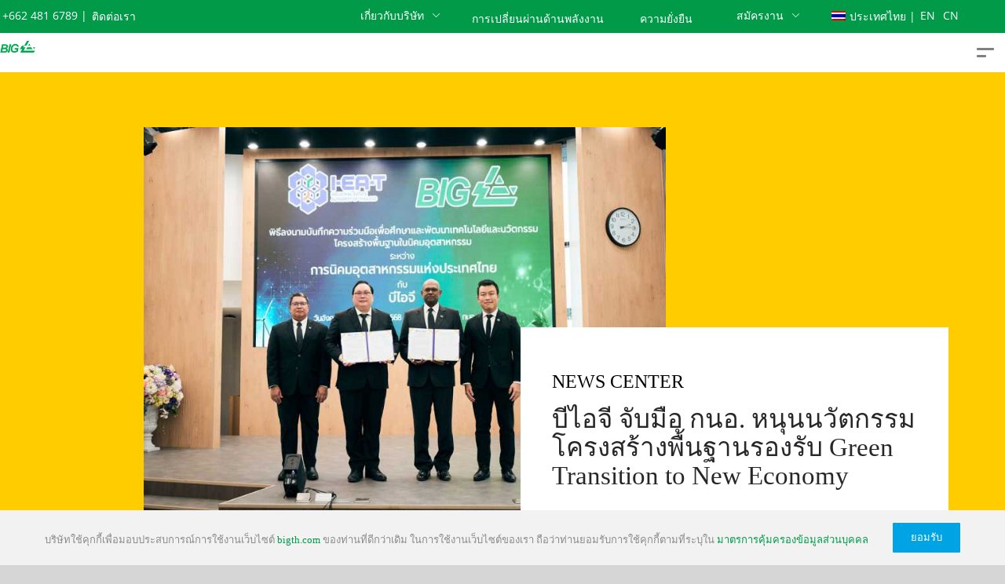

--- FILE ---
content_type: text/html; charset=UTF-8
request_url: https://www.bigth.com/th/company/news-center/page/2/
body_size: 38901
content:
<!DOCTYPE html>
<html class="avada-html-layout-wide" lang="th" prefix="og: http://ogp.me/ns# fb: http://ogp.me/ns/fb#">

<head>
<!-- Google Tag Manager -->
<script>(function(w,d,s,l,i){w[l]=w[l]||[];w[l].push({'gtm.start':
new Date().getTime(),event:'gtm.js'});var f=d.getElementsByTagName(s)[0],
j=d.createElement(s),dl=l!='dataLayer'?'&l='+l:'';j.async=true;j.src=
'https://www.googletagmanager.com/gtm.js?id='+i+dl;f.parentNode.insertBefore(j,f);
})(window,document,'script','dataLayer','GTM-K3GD8JP');</script>
<!-- End Google Tag Manager -->


	<meta http-equiv="X-UA-Compatible" content="IE=edge" />
	<meta http-equiv="Content-Type" content="text/html; charset=utf-8"/>
	<link rel="stylesheet" href="https://www.bigth.com/wp-content/uploads/css/animate.css">
	<link rel="stylesheet" href="/wp-content/uploads/assets/css/bootstrap.min.css">
  <script src="/wp-content/uploads/assets/js/jquery.min.js"></script>
  <script src="/wp-content/uploads/assets/js/bootstrap.min.js"></script>
	<!--<link rel="stylesheet" href="https://www.bigth.com/wp-content/uploads/css/fonts.css">-->
	<meta name="viewport" content="width=device-width, initial-scale=1" />
	<meta name='robots' content='index, follow, max-image-preview:large, max-snippet:-1, max-video-preview:-1' />
<link rel="preload" href="https://bigth.com/wp-content/plugins/rate-my-post/public/css/fonts/ratemypost.ttf" type="font/ttf" as="font" crossorigin="anonymous">
	<!-- This site is optimized with the Yoast SEO plugin v25.1 - https://yoast.com/wordpress/plugins/seo/ -->
	<title>News Center | Latest News &amp; Updates | BIG - A Climate Tech Company</title>
	<link rel="canonical" href="https://bigth.com/th/company/news-center/" />
	<meta property="og:locale" content="th_TH" />
	<meta property="og:type" content="article" />
	<meta property="og:title" content="News Center | Latest News &amp; Updates | BIG - A Climate Tech Company" />
	<meta property="og:url" content="https://bigth.com/th/company/news-center/" />
	<meta property="og:site_name" content="BIG - A Climate Technology Company" />
	<meta property="article:modified_time" content="2025-11-14T06:30:19+00:00" />
	<meta name="twitter:card" content="summary_large_image" />
	<meta name="twitter:label1" content="Est. reading time" />
	<meta name="twitter:data1" content="3 นาที" />
	<script type="application/ld+json" class="yoast-schema-graph">{"@context":"https://schema.org","@graph":[{"@type":"WebPage","@id":"https://bigth.com/th/company/news-center/","url":"https://bigth.com/th/company/news-center/","name":"News Center | Latest News & Updates | BIG - A Climate Tech Company","isPartOf":{"@id":"https://bigth.com/en/#website"},"datePublished":"2024-05-14T10:54:18+00:00","dateModified":"2025-11-14T06:30:19+00:00","breadcrumb":{"@id":"https://bigth.com/th/company/news-center/#breadcrumb"},"inLanguage":"th","potentialAction":[{"@type":"ReadAction","target":["https://bigth.com/th/company/news-center/"]}]},{"@type":"BreadcrumbList","@id":"https://bigth.com/th/company/news-center/#breadcrumb","itemListElement":[{"@type":"ListItem","position":1,"name":"Home","item":"https://bigth.com/th/"},{"@type":"ListItem","position":2,"name":"แนะนำบริษัท"}]},{"@type":"WebSite","@id":"https://bigth.com/en/#website","url":"https://bigth.com/en/","name":"BIG - A Climate Technology Company","description":"","potentialAction":[{"@type":"SearchAction","target":{"@type":"EntryPoint","urlTemplate":"https://bigth.com/en/?s={search_term_string}"},"query-input":{"@type":"PropertyValueSpecification","valueRequired":true,"valueName":"search_term_string"}}],"inLanguage":"th"}]}</script>
	<!-- / Yoast SEO plugin. -->


<link rel='dns-prefetch' href='//bigth.com' />
<link rel='dns-prefetch' href='//fonts.googleapis.com' />
<link rel="alternate" type="application/rss+xml" title="BIG - A Climate Technology Company &raquo; ฟีด" href="https://bigth.com/th/feed/" />
<link rel="alternate" type="application/rss+xml" title="BIG - A Climate Technology Company &raquo; ฟีดความเห็น" href="https://bigth.com/th/comments/feed/" />
					<link rel="shortcut icon" href="https://bigth.com/wp-content/uploads/2019/02/big-fa.png" type="image/x-icon" />
		
					<!-- For iPhone -->
			<link rel="apple-touch-icon" href="https://bigth.com/wp-content/uploads/2019/02/big-fa.png">
		
					<!-- For iPhone Retina display -->
			<link rel="apple-touch-icon" sizes="114x114" href="https://bigth.com/wp-content/uploads/2019/02/big-fa.png">
		
					<!-- For iPad -->
			<link rel="apple-touch-icon" sizes="72x72" href="https://bigth.com/wp-content/uploads/2019/02/big-fa.png">
		
					<!-- For iPad Retina display -->
			<link rel="apple-touch-icon" sizes="144x144" href="https://bigth.com/wp-content/uploads/2019/02/big-fa.png">
				
		<meta property="og:title" content="News Center"/>
		<meta property="og:type" content="article"/>
		<meta property="og:url" content="https://bigth.com/th/company/news-center/"/>
		<meta property="og:site_name" content="BIG - A Climate Technology Company"/>
		<meta property="og:description" content="NEWS CENTER บีไอจี จับมือ กนอ. หนุนนวัตกรรมโครงสร้างพื้นฐานรองรับ Green Transition to New Economy 
บีไอจี และ การนิคมอุตสาหกรรมแห่งประเทศไทย (กนอ.) ลงนามในบันทึกความร่วมมือ (MOU) “โครงการศึกษาและพัฒนาเทคโนโลยีและนวัตกรรมโครงสร้างพื้นฐานในนิคมอุตสาหกรรม” ผนึกกำลังส่งเสริมและพัฒนาอนาคตอุตสาหกรรมไทยให้เติบโตอย่างยั่งยืนเป็นมิตรต่อสิ่งแวดล้อม พิธีลงนามจัดขึ้น ณ การนิคมอุตสาหกรรมแห่งประเทศไทย สำนักงานใหญ่ โดยมีนายสุเมธ ตั้งประเสริฐ"/>

									<meta property="og:image" content="https://bigth.com/wp-content/uploads/2025/02/logo140x40.png"/>
							<script type="text/javascript">
/* <![CDATA[ */
window._wpemojiSettings = {"baseUrl":"https:\/\/s.w.org\/images\/core\/emoji\/15.0.3\/72x72\/","ext":".png","svgUrl":"https:\/\/s.w.org\/images\/core\/emoji\/15.0.3\/svg\/","svgExt":".svg","source":{"concatemoji":"https:\/\/bigth.com\/wp-includes\/js\/wp-emoji-release.min.js?ver=6.6.4"}};
/*! This file is auto-generated */
!function(i,n){var o,s,e;function c(e){try{var t={supportTests:e,timestamp:(new Date).valueOf()};sessionStorage.setItem(o,JSON.stringify(t))}catch(e){}}function p(e,t,n){e.clearRect(0,0,e.canvas.width,e.canvas.height),e.fillText(t,0,0);var t=new Uint32Array(e.getImageData(0,0,e.canvas.width,e.canvas.height).data),r=(e.clearRect(0,0,e.canvas.width,e.canvas.height),e.fillText(n,0,0),new Uint32Array(e.getImageData(0,0,e.canvas.width,e.canvas.height).data));return t.every(function(e,t){return e===r[t]})}function u(e,t,n){switch(t){case"flag":return n(e,"\ud83c\udff3\ufe0f\u200d\u26a7\ufe0f","\ud83c\udff3\ufe0f\u200b\u26a7\ufe0f")?!1:!n(e,"\ud83c\uddfa\ud83c\uddf3","\ud83c\uddfa\u200b\ud83c\uddf3")&&!n(e,"\ud83c\udff4\udb40\udc67\udb40\udc62\udb40\udc65\udb40\udc6e\udb40\udc67\udb40\udc7f","\ud83c\udff4\u200b\udb40\udc67\u200b\udb40\udc62\u200b\udb40\udc65\u200b\udb40\udc6e\u200b\udb40\udc67\u200b\udb40\udc7f");case"emoji":return!n(e,"\ud83d\udc26\u200d\u2b1b","\ud83d\udc26\u200b\u2b1b")}return!1}function f(e,t,n){var r="undefined"!=typeof WorkerGlobalScope&&self instanceof WorkerGlobalScope?new OffscreenCanvas(300,150):i.createElement("canvas"),a=r.getContext("2d",{willReadFrequently:!0}),o=(a.textBaseline="top",a.font="600 32px Arial",{});return e.forEach(function(e){o[e]=t(a,e,n)}),o}function t(e){var t=i.createElement("script");t.src=e,t.defer=!0,i.head.appendChild(t)}"undefined"!=typeof Promise&&(o="wpEmojiSettingsSupports",s=["flag","emoji"],n.supports={everything:!0,everythingExceptFlag:!0},e=new Promise(function(e){i.addEventListener("DOMContentLoaded",e,{once:!0})}),new Promise(function(t){var n=function(){try{var e=JSON.parse(sessionStorage.getItem(o));if("object"==typeof e&&"number"==typeof e.timestamp&&(new Date).valueOf()<e.timestamp+604800&&"object"==typeof e.supportTests)return e.supportTests}catch(e){}return null}();if(!n){if("undefined"!=typeof Worker&&"undefined"!=typeof OffscreenCanvas&&"undefined"!=typeof URL&&URL.createObjectURL&&"undefined"!=typeof Blob)try{var e="postMessage("+f.toString()+"("+[JSON.stringify(s),u.toString(),p.toString()].join(",")+"));",r=new Blob([e],{type:"text/javascript"}),a=new Worker(URL.createObjectURL(r),{name:"wpTestEmojiSupports"});return void(a.onmessage=function(e){c(n=e.data),a.terminate(),t(n)})}catch(e){}c(n=f(s,u,p))}t(n)}).then(function(e){for(var t in e)n.supports[t]=e[t],n.supports.everything=n.supports.everything&&n.supports[t],"flag"!==t&&(n.supports.everythingExceptFlag=n.supports.everythingExceptFlag&&n.supports[t]);n.supports.everythingExceptFlag=n.supports.everythingExceptFlag&&!n.supports.flag,n.DOMReady=!1,n.readyCallback=function(){n.DOMReady=!0}}).then(function(){return e}).then(function(){var e;n.supports.everything||(n.readyCallback(),(e=n.source||{}).concatemoji?t(e.concatemoji):e.wpemoji&&e.twemoji&&(t(e.twemoji),t(e.wpemoji)))}))}((window,document),window._wpemojiSettings);
/* ]]> */
</script>
<style id='wp-emoji-styles-inline-css' type='text/css'>

	img.wp-smiley, img.emoji {
		display: inline !important;
		border: none !important;
		box-shadow: none !important;
		height: 1em !important;
		width: 1em !important;
		margin: 0 0.07em !important;
		vertical-align: -0.1em !important;
		background: none !important;
		padding: 0 !important;
	}
</style>
<link rel='stylesheet' id='rate-my-post-css' href='https://bigth.com/wp-content/plugins/rate-my-post/public/css/rate-my-post.min.css?ver=4.4.3' type='text/css' media='all' />
<style id='rate-my-post-inline-css' type='text/css'>
.rmp-widgets-container.rmp-wp-plugin.rmp-main-container {  text-align:left;}
.rmp-widgets-container.rmp-wp-plugin.rmp-main-container {  text-align:left;}
</style>
<style id='classic-theme-styles-inline-css' type='text/css'>
/*! This file is auto-generated */
.wp-block-button__link{color:#fff;background-color:#32373c;border-radius:9999px;box-shadow:none;text-decoration:none;padding:calc(.667em + 2px) calc(1.333em + 2px);font-size:1.125em}.wp-block-file__button{background:#32373c;color:#fff;text-decoration:none}
</style>
<style id='global-styles-inline-css' type='text/css'>
:root{--wp--preset--aspect-ratio--square: 1;--wp--preset--aspect-ratio--4-3: 4/3;--wp--preset--aspect-ratio--3-4: 3/4;--wp--preset--aspect-ratio--3-2: 3/2;--wp--preset--aspect-ratio--2-3: 2/3;--wp--preset--aspect-ratio--16-9: 16/9;--wp--preset--aspect-ratio--9-16: 9/16;--wp--preset--color--black: #000000;--wp--preset--color--cyan-bluish-gray: #abb8c3;--wp--preset--color--white: #ffffff;--wp--preset--color--pale-pink: #f78da7;--wp--preset--color--vivid-red: #cf2e2e;--wp--preset--color--luminous-vivid-orange: #ff6900;--wp--preset--color--luminous-vivid-amber: #fcb900;--wp--preset--color--light-green-cyan: #7bdcb5;--wp--preset--color--vivid-green-cyan: #00d084;--wp--preset--color--pale-cyan-blue: #8ed1fc;--wp--preset--color--vivid-cyan-blue: #0693e3;--wp--preset--color--vivid-purple: #9b51e0;--wp--preset--gradient--vivid-cyan-blue-to-vivid-purple: linear-gradient(135deg,rgba(6,147,227,1) 0%,rgb(155,81,224) 100%);--wp--preset--gradient--light-green-cyan-to-vivid-green-cyan: linear-gradient(135deg,rgb(122,220,180) 0%,rgb(0,208,130) 100%);--wp--preset--gradient--luminous-vivid-amber-to-luminous-vivid-orange: linear-gradient(135deg,rgba(252,185,0,1) 0%,rgba(255,105,0,1) 100%);--wp--preset--gradient--luminous-vivid-orange-to-vivid-red: linear-gradient(135deg,rgba(255,105,0,1) 0%,rgb(207,46,46) 100%);--wp--preset--gradient--very-light-gray-to-cyan-bluish-gray: linear-gradient(135deg,rgb(238,238,238) 0%,rgb(169,184,195) 100%);--wp--preset--gradient--cool-to-warm-spectrum: linear-gradient(135deg,rgb(74,234,220) 0%,rgb(151,120,209) 20%,rgb(207,42,186) 40%,rgb(238,44,130) 60%,rgb(251,105,98) 80%,rgb(254,248,76) 100%);--wp--preset--gradient--blush-light-purple: linear-gradient(135deg,rgb(255,206,236) 0%,rgb(152,150,240) 100%);--wp--preset--gradient--blush-bordeaux: linear-gradient(135deg,rgb(254,205,165) 0%,rgb(254,45,45) 50%,rgb(107,0,62) 100%);--wp--preset--gradient--luminous-dusk: linear-gradient(135deg,rgb(255,203,112) 0%,rgb(199,81,192) 50%,rgb(65,88,208) 100%);--wp--preset--gradient--pale-ocean: linear-gradient(135deg,rgb(255,245,203) 0%,rgb(182,227,212) 50%,rgb(51,167,181) 100%);--wp--preset--gradient--electric-grass: linear-gradient(135deg,rgb(202,248,128) 0%,rgb(113,206,126) 100%);--wp--preset--gradient--midnight: linear-gradient(135deg,rgb(2,3,129) 0%,rgb(40,116,252) 100%);--wp--preset--font-size--small: 13px;--wp--preset--font-size--medium: 20px;--wp--preset--font-size--large: 36px;--wp--preset--font-size--x-large: 42px;--wp--preset--spacing--20: 0.44rem;--wp--preset--spacing--30: 0.67rem;--wp--preset--spacing--40: 1rem;--wp--preset--spacing--50: 1.5rem;--wp--preset--spacing--60: 2.25rem;--wp--preset--spacing--70: 3.38rem;--wp--preset--spacing--80: 5.06rem;--wp--preset--shadow--natural: 6px 6px 9px rgba(0, 0, 0, 0.2);--wp--preset--shadow--deep: 12px 12px 50px rgba(0, 0, 0, 0.4);--wp--preset--shadow--sharp: 6px 6px 0px rgba(0, 0, 0, 0.2);--wp--preset--shadow--outlined: 6px 6px 0px -3px rgba(255, 255, 255, 1), 6px 6px rgba(0, 0, 0, 1);--wp--preset--shadow--crisp: 6px 6px 0px rgba(0, 0, 0, 1);}:where(.is-layout-flex){gap: 0.5em;}:where(.is-layout-grid){gap: 0.5em;}body .is-layout-flex{display: flex;}.is-layout-flex{flex-wrap: wrap;align-items: center;}.is-layout-flex > :is(*, div){margin: 0;}body .is-layout-grid{display: grid;}.is-layout-grid > :is(*, div){margin: 0;}:where(.wp-block-columns.is-layout-flex){gap: 2em;}:where(.wp-block-columns.is-layout-grid){gap: 2em;}:where(.wp-block-post-template.is-layout-flex){gap: 1.25em;}:where(.wp-block-post-template.is-layout-grid){gap: 1.25em;}.has-black-color{color: var(--wp--preset--color--black) !important;}.has-cyan-bluish-gray-color{color: var(--wp--preset--color--cyan-bluish-gray) !important;}.has-white-color{color: var(--wp--preset--color--white) !important;}.has-pale-pink-color{color: var(--wp--preset--color--pale-pink) !important;}.has-vivid-red-color{color: var(--wp--preset--color--vivid-red) !important;}.has-luminous-vivid-orange-color{color: var(--wp--preset--color--luminous-vivid-orange) !important;}.has-luminous-vivid-amber-color{color: var(--wp--preset--color--luminous-vivid-amber) !important;}.has-light-green-cyan-color{color: var(--wp--preset--color--light-green-cyan) !important;}.has-vivid-green-cyan-color{color: var(--wp--preset--color--vivid-green-cyan) !important;}.has-pale-cyan-blue-color{color: var(--wp--preset--color--pale-cyan-blue) !important;}.has-vivid-cyan-blue-color{color: var(--wp--preset--color--vivid-cyan-blue) !important;}.has-vivid-purple-color{color: var(--wp--preset--color--vivid-purple) !important;}.has-black-background-color{background-color: var(--wp--preset--color--black) !important;}.has-cyan-bluish-gray-background-color{background-color: var(--wp--preset--color--cyan-bluish-gray) !important;}.has-white-background-color{background-color: var(--wp--preset--color--white) !important;}.has-pale-pink-background-color{background-color: var(--wp--preset--color--pale-pink) !important;}.has-vivid-red-background-color{background-color: var(--wp--preset--color--vivid-red) !important;}.has-luminous-vivid-orange-background-color{background-color: var(--wp--preset--color--luminous-vivid-orange) !important;}.has-luminous-vivid-amber-background-color{background-color: var(--wp--preset--color--luminous-vivid-amber) !important;}.has-light-green-cyan-background-color{background-color: var(--wp--preset--color--light-green-cyan) !important;}.has-vivid-green-cyan-background-color{background-color: var(--wp--preset--color--vivid-green-cyan) !important;}.has-pale-cyan-blue-background-color{background-color: var(--wp--preset--color--pale-cyan-blue) !important;}.has-vivid-cyan-blue-background-color{background-color: var(--wp--preset--color--vivid-cyan-blue) !important;}.has-vivid-purple-background-color{background-color: var(--wp--preset--color--vivid-purple) !important;}.has-black-border-color{border-color: var(--wp--preset--color--black) !important;}.has-cyan-bluish-gray-border-color{border-color: var(--wp--preset--color--cyan-bluish-gray) !important;}.has-white-border-color{border-color: var(--wp--preset--color--white) !important;}.has-pale-pink-border-color{border-color: var(--wp--preset--color--pale-pink) !important;}.has-vivid-red-border-color{border-color: var(--wp--preset--color--vivid-red) !important;}.has-luminous-vivid-orange-border-color{border-color: var(--wp--preset--color--luminous-vivid-orange) !important;}.has-luminous-vivid-amber-border-color{border-color: var(--wp--preset--color--luminous-vivid-amber) !important;}.has-light-green-cyan-border-color{border-color: var(--wp--preset--color--light-green-cyan) !important;}.has-vivid-green-cyan-border-color{border-color: var(--wp--preset--color--vivid-green-cyan) !important;}.has-pale-cyan-blue-border-color{border-color: var(--wp--preset--color--pale-cyan-blue) !important;}.has-vivid-cyan-blue-border-color{border-color: var(--wp--preset--color--vivid-cyan-blue) !important;}.has-vivid-purple-border-color{border-color: var(--wp--preset--color--vivid-purple) !important;}.has-vivid-cyan-blue-to-vivid-purple-gradient-background{background: var(--wp--preset--gradient--vivid-cyan-blue-to-vivid-purple) !important;}.has-light-green-cyan-to-vivid-green-cyan-gradient-background{background: var(--wp--preset--gradient--light-green-cyan-to-vivid-green-cyan) !important;}.has-luminous-vivid-amber-to-luminous-vivid-orange-gradient-background{background: var(--wp--preset--gradient--luminous-vivid-amber-to-luminous-vivid-orange) !important;}.has-luminous-vivid-orange-to-vivid-red-gradient-background{background: var(--wp--preset--gradient--luminous-vivid-orange-to-vivid-red) !important;}.has-very-light-gray-to-cyan-bluish-gray-gradient-background{background: var(--wp--preset--gradient--very-light-gray-to-cyan-bluish-gray) !important;}.has-cool-to-warm-spectrum-gradient-background{background: var(--wp--preset--gradient--cool-to-warm-spectrum) !important;}.has-blush-light-purple-gradient-background{background: var(--wp--preset--gradient--blush-light-purple) !important;}.has-blush-bordeaux-gradient-background{background: var(--wp--preset--gradient--blush-bordeaux) !important;}.has-luminous-dusk-gradient-background{background: var(--wp--preset--gradient--luminous-dusk) !important;}.has-pale-ocean-gradient-background{background: var(--wp--preset--gradient--pale-ocean) !important;}.has-electric-grass-gradient-background{background: var(--wp--preset--gradient--electric-grass) !important;}.has-midnight-gradient-background{background: var(--wp--preset--gradient--midnight) !important;}.has-small-font-size{font-size: var(--wp--preset--font-size--small) !important;}.has-medium-font-size{font-size: var(--wp--preset--font-size--medium) !important;}.has-large-font-size{font-size: var(--wp--preset--font-size--large) !important;}.has-x-large-font-size{font-size: var(--wp--preset--font-size--x-large) !important;}
:where(.wp-block-post-template.is-layout-flex){gap: 1.25em;}:where(.wp-block-post-template.is-layout-grid){gap: 1.25em;}
:where(.wp-block-columns.is-layout-flex){gap: 2em;}:where(.wp-block-columns.is-layout-grid){gap: 2em;}
:root :where(.wp-block-pullquote){font-size: 1.5em;line-height: 1.6;}
</style>
<link rel='stylesheet' id='rs-plugin-settings-css' href='https://bigth.com/wp-content/plugins/revslider/public/assets/css/settings.css?ver=5.4.8.3' type='text/css' media='all' />
<style id='rs-plugin-settings-inline-css' type='text/css'>
#rs-demo-id {}
</style>
<link rel='stylesheet' id='dashicons-css' href='https://bigth.com/wp-includes/css/dashicons.min.css?ver=6.6.4' type='text/css' media='all' />
<link rel='stylesheet' id='wpmm_fontawesome_css-css' href='https://bigth.com/wp-content/plugins/wp-megamenu/assets/font-awesome-4.7.0/css/font-awesome.min.css?ver=4.7.0' type='text/css' media='all' />
<link rel='stylesheet' id='wpmm_icofont_css-css' href='https://bigth.com/wp-content/plugins/wp-megamenu/assets/icofont/icofont.min.css?ver=1.0.1' type='text/css' media='all' />
<link rel='stylesheet' id='wpmm_css-css' href='https://bigth.com/wp-content/plugins/wp-megamenu/assets/css/wpmm.css?ver=1.4.2' type='text/css' media='all' />
<link rel='stylesheet' id='wp_megamenu_generated_css-css' href='https://bigth.com/wp-content/uploads/wp-megamenu/wp-megamenu.css?ver=1.4.2' type='text/css' media='all' />
<link rel='stylesheet' id='featuresbox_css-css' href='https://bigth.com/wp-content/plugins/wp-megamenu/addons/wpmm-featuresbox/wpmm-featuresbox.css?ver=1' type='text/css' media='all' />
<link rel='stylesheet' id='postgrid_css-css' href='https://bigth.com/wp-content/plugins/wp-megamenu/addons/wpmm-gridpost/wpmm-gridpost.css?ver=1' type='text/css' media='all' />
<link rel='stylesheet' id='wpml-menu-item-0-css' href='//bigth.com/wp-content/plugins/sitepress-multilingual-cms.old/templates/language-switchers/menu-item/style.css?ver=1' type='text/css' media='all' />
<link rel='stylesheet' id='wpml-tm-admin-bar-css' href='https://bigth.com/wp-content/plugins/wpml-translation-management/res/css/admin-bar-style.css?ver=2.9.9' type='text/css' media='all' />
<link rel='stylesheet' id='ivory-search-styles-css' href='https://bigth.com/wp-content/plugins/add-search-to-menu/public/css/ivory-search.min.css?ver=5.5.9' type='text/css' media='all' />
<link rel='stylesheet' id='avada-stylesheet-css' href='https://bigth.com/wp-content/themes/Avada/assets/css/style.min.css?ver=5.8.2' type='text/css' media='all' />
<link rel='stylesheet' id='child-style-css' href='https://bigth.com/wp-content/themes/Avada-Child-Theme/style.css?ver=6.6.4' type='text/css' media='all' />
<!--[if IE]>
<link rel='stylesheet' id='avada-IE-css' href='https://bigth.com/wp-content/themes/Avada/assets/css/ie.min.css?ver=5.8.2' type='text/css' media='all' />
<style id='avada-IE-inline-css' type='text/css'>
.avada-select-parent .select-arrow{background-color:#ffffff}
.select-arrow{background-color:#ffffff}
</style>
<![endif]-->
<link rel='stylesheet' id='fusion-dynamic-css-css' href='https://bigth.com/wp-content/uploads/fusion-styles/2b101093afd67cd32e0ecf8007d7301a.min.css?ver=6.6.4' type='text/css' media='all' />
<link rel='stylesheet' id='oswald-css' href='//fonts.googleapis.com/css?family=Oswald%3A200%2C300%2Cregular%2C500%2C600%2C700&#038;ver=1.4.2' type='text/css' media='all' />
<!--n2css--><!--n2js--><script type="text/javascript" src="https://bigth.com/wp-includes/js/jquery/jquery.min.js?ver=3.7.1" id="jquery-core-js"></script>
<script type="text/javascript" src="https://bigth.com/wp-includes/js/jquery/jquery-migrate.min.js?ver=3.4.1" id="jquery-migrate-js"></script>
<script type="text/javascript" src="https://bigth.com/wp-content/plugins/flowpaper-lite-pdf-flipbook/assets/lity/lity.min.js" id="lity-js-js"></script>
<script type="text/javascript" src="https://bigth.com/wp-content/plugins/revslider/public/assets/js/jquery.themepunch.tools.min.js?ver=5.4.8.3" id="tp-tools-js"></script>
<script type="text/javascript" src="https://bigth.com/wp-content/plugins/revslider/public/assets/js/jquery.themepunch.revolution.min.js?ver=5.4.8.3" id="revmin-js"></script>
<script type="text/javascript" src="https://bigth.com/wp-content/plugins/wp-megamenu/addons/wpmm-featuresbox/wpmm-featuresbox.js?ver=1" id="featuresbox-style-js"></script>
<script type="text/javascript" id="postgrid-style-js-extra">
/* <![CDATA[ */
var postgrid_ajax_load = {"ajax_url":"https:\/\/bigth.com\/wp-admin\/admin-ajax.php","redirecturl":"https:\/\/bigth.com\/th\/"};
/* ]]> */
</script>
<script type="text/javascript" src="https://bigth.com/wp-content/plugins/wp-megamenu/addons/wpmm-gridpost/wpmm-gridpost.js?ver=1" id="postgrid-style-js"></script>
<link rel="https://api.w.org/" href="https://bigth.com/wp-json/" /><link rel="alternate" title="JSON" type="application/json" href="https://bigth.com/wp-json/wp/v2/pages/29105" /><link rel="EditURI" type="application/rsd+xml" title="RSD" href="https://bigth.com/xmlrpc.php?rsd" />
<meta name="generator" content="WordPress 6.6.4" />
<link rel='shortlink' href='https://bigth.com/th/?p=29105' />
<link rel="alternate" title="oEmbed (JSON)" type="application/json+oembed" href="https://bigth.com/wp-json/oembed/1.0/embed?url=https%3A%2F%2Fbigth.com%2Fth%2Fcompany%2Fnews-center%2F" />
<link rel="alternate" title="oEmbed (XML)" type="text/xml+oembed" href="https://bigth.com/wp-json/oembed/1.0/embed?url=https%3A%2F%2Fbigth.com%2Fth%2Fcompany%2Fnews-center%2F&#038;format=xml" />
<meta name="generator" content="WPML ver:4.3.16 stt:65,1,52;" />
<script language="javascript" type="text/javascript">
			 var style = document.createElement("style");
			 style.type = "text/css";
			 style.id = "antiClickjack";
			 if ("cssText" in style){
			   style.cssText = "body{display:none !important;}";
			 }else{
			   style.innerHTML = "body{display:none !important;}";
			}
			document.getElementsByTagName("head")[0].appendChild(style);

			if (top.document.domain === document.domain) {
			 var antiClickjack = document.getElementById("antiClickjack");
			 antiClickjack.parentNode.removeChild(antiClickjack);
			} else {
			 top.location = self.location;
			}
		  </script><style>.wp-megamenu-wrap &gt; ul.wp-megamenu &gt; li.wpmm_mega_menu &gt; .wpmm-strees-row-container 
                        &gt; ul.wp-megamenu-sub-menu { width: 100% !important;}.wp-megamenu &gt; li.wp-megamenu-item-34.wpmm-item-fixed-width  &gt; ul.wp-megamenu-sub-menu { width: 100% !important;}.wpmm-nav-wrap ul.wp-megamenu&gt;li ul.wp-megamenu-sub-menu #wp-megamenu-item-34&gt;a { }.wpmm-nav-wrap .wp-megamenu&gt;li&gt;ul.wp-megamenu-sub-menu li#wp-megamenu-item-34&gt;a { }li#wp-megamenu-item-34&gt; ul ul ul&gt; li { width: 100%; display: inline-block;} li#wp-megamenu-item-34 a { }#wp-megamenu-item-34&gt; .wp-megamenu-sub-menu { }.wp-megamenu-wrap &gt; ul.wp-megamenu &gt; li.wpmm_mega_menu &gt; .wpmm-strees-row-container 
                        &gt; ul.wp-megamenu-sub-menu { width: 100% !important;}.wp-megamenu &gt; li.wp-megamenu-item-36.wpmm-item-fixed-width  &gt; ul.wp-megamenu-sub-menu { width: 100% !important;}.wpmm-nav-wrap ul.wp-megamenu&gt;li ul.wp-megamenu-sub-menu #wp-megamenu-item-36&gt;a { }.wpmm-nav-wrap .wp-megamenu&gt;li&gt;ul.wp-megamenu-sub-menu li#wp-megamenu-item-36&gt;a { }li#wp-megamenu-item-36&gt; ul ul ul&gt; li { width: 100%; display: inline-block;} li#wp-megamenu-item-36 a { }#wp-megamenu-item-36&gt; .wp-megamenu-sub-menu { }.wp-megamenu-wrap &gt; ul.wp-megamenu &gt; li.wpmm_mega_menu &gt; .wpmm-strees-row-container 
                        &gt; ul.wp-megamenu-sub-menu { width: 100% !important;}.wp-megamenu &gt; li.wp-megamenu-item-37.wpmm-item-fixed-width  &gt; ul.wp-megamenu-sub-menu { width: 100% !important;}.wpmm-nav-wrap ul.wp-megamenu&gt;li ul.wp-megamenu-sub-menu #wp-megamenu-item-37&gt;a { }.wpmm-nav-wrap .wp-megamenu&gt;li&gt;ul.wp-megamenu-sub-menu li#wp-megamenu-item-37&gt;a { }li#wp-megamenu-item-37&gt; ul ul ul&gt; li { width: 100%; display: inline-block;} li#wp-megamenu-item-37 a { }#wp-megamenu-item-37&gt; .wp-megamenu-sub-menu { }.wp-megamenu-wrap &gt; ul.wp-megamenu &gt; li.wpmm_mega_menu &gt; .wpmm-strees-row-container 
                        &gt; ul.wp-megamenu-sub-menu { width: 100% !important;}.wp-megamenu &gt; li.wp-megamenu-item-35.wpmm-item-fixed-width  &gt; ul.wp-megamenu-sub-menu { width: 100% !important;}.wpmm-nav-wrap ul.wp-megamenu&gt;li ul.wp-megamenu-sub-menu #wp-megamenu-item-35&gt;a { }.wpmm-nav-wrap .wp-megamenu&gt;li&gt;ul.wp-megamenu-sub-menu li#wp-megamenu-item-35&gt;a { }li#wp-megamenu-item-35&gt; ul ul ul&gt; li { width: 100%; display: inline-block;} li#wp-megamenu-item-35 a { }#wp-megamenu-item-35&gt; .wp-megamenu-sub-menu { }.wp-megamenu-wrap &gt; ul.wp-megamenu &gt; li.wpmm_mega_menu &gt; .wpmm-strees-row-container 
                        &gt; ul.wp-megamenu-sub-menu { width: 100% !important;}.wp-megamenu &gt; li.wp-megamenu-item-570.wpmm-item-fixed-width  &gt; ul.wp-megamenu-sub-menu { width: 100% !important;}.wpmm-nav-wrap ul.wp-megamenu&gt;li ul.wp-megamenu-sub-menu #wp-megamenu-item-570&gt;a { }.wpmm-nav-wrap .wp-megamenu&gt;li&gt;ul.wp-megamenu-sub-menu li#wp-megamenu-item-570&gt;a { }li#wp-megamenu-item-570&gt; ul ul ul&gt; li { width: 100%; display: inline-block;} li#wp-megamenu-item-570 a { }#wp-megamenu-item-570&gt; .wp-megamenu-sub-menu { }.wp-megamenu-wrap &gt; ul.wp-megamenu &gt; li.wpmm_mega_menu &gt; .wpmm-strees-row-container 
                        &gt; ul.wp-megamenu-sub-menu { width: 100% !important;}.wp-megamenu &gt; li.wp-megamenu-item-576.wpmm-item-fixed-width  &gt; ul.wp-megamenu-sub-menu { width: 100% !important;}.wpmm-nav-wrap ul.wp-megamenu&gt;li ul.wp-megamenu-sub-menu #wp-megamenu-item-576&gt;a { }.wpmm-nav-wrap .wp-megamenu&gt;li&gt;ul.wp-megamenu-sub-menu li#wp-megamenu-item-576&gt;a { }li#wp-megamenu-item-576&gt; ul ul ul&gt; li { width: 100%; display: inline-block;} li#wp-megamenu-item-576 a { }#wp-megamenu-item-576&gt; .wp-megamenu-sub-menu { }.wp-megamenu-wrap &gt; ul.wp-megamenu &gt; li.wpmm_mega_menu &gt; .wpmm-strees-row-container 
                        &gt; ul.wp-megamenu-sub-menu { width: 100% !important;}.wp-megamenu &gt; li.wp-megamenu-item-581.wpmm-item-fixed-width  &gt; ul.wp-megamenu-sub-menu { width: 100% !important;}.wpmm-nav-wrap ul.wp-megamenu&gt;li ul.wp-megamenu-sub-menu #wp-megamenu-item-581&gt;a { }.wpmm-nav-wrap .wp-megamenu&gt;li&gt;ul.wp-megamenu-sub-menu li#wp-megamenu-item-581&gt;a { }li#wp-megamenu-item-581&gt; ul ul ul&gt; li { width: 100%; display: inline-block;} li#wp-megamenu-item-581 a { }#wp-megamenu-item-581&gt; .wp-megamenu-sub-menu { }.wp-megamenu-wrap &gt; ul.wp-megamenu &gt; li.wpmm_mega_menu &gt; .wpmm-strees-row-container 
                        &gt; ul.wp-megamenu-sub-menu { width: 100% !important;}.wp-megamenu &gt; li.wp-megamenu-item-617.wpmm-item-fixed-width  &gt; ul.wp-megamenu-sub-menu { width: 100% !important;}.wpmm-nav-wrap ul.wp-megamenu&gt;li ul.wp-megamenu-sub-menu #wp-megamenu-item-617&gt;a { }.wpmm-nav-wrap .wp-megamenu&gt;li&gt;ul.wp-megamenu-sub-menu li#wp-megamenu-item-617&gt;a { }li#wp-megamenu-item-617&gt; ul ul ul&gt; li { width: 100%; display: inline-block;} li#wp-megamenu-item-617 a { }#wp-megamenu-item-617&gt; .wp-megamenu-sub-menu { }.wp-megamenu-wrap &gt; ul.wp-megamenu &gt; li.wpmm_mega_menu &gt; .wpmm-strees-row-container 
                        &gt; ul.wp-megamenu-sub-menu { width: 100% !important;}.wp-megamenu &gt; li.wp-megamenu-item-622.wpmm-item-fixed-width  &gt; ul.wp-megamenu-sub-menu { width: 100% !important;}.wpmm-nav-wrap ul.wp-megamenu&gt;li ul.wp-megamenu-sub-menu #wp-megamenu-item-622&gt;a { }.wpmm-nav-wrap .wp-megamenu&gt;li&gt;ul.wp-megamenu-sub-menu li#wp-megamenu-item-622&gt;a { }li#wp-megamenu-item-622&gt; ul ul ul&gt; li { width: 100%; display: inline-block;} li#wp-megamenu-item-622 a { }#wp-megamenu-item-622&gt; .wp-megamenu-sub-menu { }.wp-megamenu-wrap &gt; ul.wp-megamenu &gt; li.wpmm_mega_menu &gt; .wpmm-strees-row-container 
                        &gt; ul.wp-megamenu-sub-menu { width: 100% !important;}.wp-megamenu &gt; li.wp-megamenu-item-22038.wpmm-item-fixed-width  &gt; ul.wp-megamenu-sub-menu { width: 100% !important;}.wpmm-nav-wrap ul.wp-megamenu&gt;li ul.wp-megamenu-sub-menu #wp-megamenu-item-22038&gt;a { }.wpmm-nav-wrap .wp-megamenu&gt;li&gt;ul.wp-megamenu-sub-menu li#wp-megamenu-item-22038&gt;a { }li#wp-megamenu-item-22038&gt; ul ul ul&gt; li { width: 100%; display: inline-block;} li#wp-megamenu-item-22038 a { }#wp-megamenu-item-22038&gt; .wp-megamenu-sub-menu { }.wp-megamenu-wrap &gt; ul.wp-megamenu &gt; li.wpmm_mega_menu &gt; .wpmm-strees-row-container 
                        &gt; ul.wp-megamenu-sub-menu { width: 100% !important;}.wp-megamenu &gt; li.wp-megamenu-item-1223.wpmm-item-fixed-width  &gt; ul.wp-megamenu-sub-menu { width: 100% !important;}.wpmm-nav-wrap ul.wp-megamenu&gt;li ul.wp-megamenu-sub-menu #wp-megamenu-item-1223&gt;a { }.wpmm-nav-wrap .wp-megamenu&gt;li&gt;ul.wp-megamenu-sub-menu li#wp-megamenu-item-1223&gt;a { }li#wp-megamenu-item-1223&gt; ul ul ul&gt; li { width: 100%; display: inline-block;} li#wp-megamenu-item-1223 a { }#wp-megamenu-item-1223&gt; .wp-megamenu-sub-menu { }.wp-megamenu-wrap &gt; ul.wp-megamenu &gt; li.wpmm_mega_menu &gt; .wpmm-strees-row-container 
                        &gt; ul.wp-megamenu-sub-menu { width: 100% !important;}.wp-megamenu &gt; li.wp-megamenu-item-1185.wpmm-item-fixed-width  &gt; ul.wp-megamenu-sub-menu { width: 100% !important;}.wpmm-nav-wrap ul.wp-megamenu&gt;li ul.wp-megamenu-sub-menu #wp-megamenu-item-1185&gt;a { }.wpmm-nav-wrap .wp-megamenu&gt;li&gt;ul.wp-megamenu-sub-menu li#wp-megamenu-item-1185&gt;a { }li#wp-megamenu-item-1185&gt; ul ul ul&gt; li { width: 100%; display: inline-block;} li#wp-megamenu-item-1185 a { }#wp-megamenu-item-1185&gt; .wp-megamenu-sub-menu { }.wp-megamenu-wrap &gt; ul.wp-megamenu &gt; li.wpmm_mega_menu &gt; .wpmm-strees-row-container 
                        &gt; ul.wp-megamenu-sub-menu { width: 100% !important;}.wp-megamenu &gt; li.wp-megamenu-item-1212.wpmm-item-fixed-width  &gt; ul.wp-megamenu-sub-menu { width: 100% !important;}.wpmm-nav-wrap ul.wp-megamenu&gt;li ul.wp-megamenu-sub-menu #wp-megamenu-item-1212&gt;a { }.wpmm-nav-wrap .wp-megamenu&gt;li&gt;ul.wp-megamenu-sub-menu li#wp-megamenu-item-1212&gt;a { }li#wp-megamenu-item-1212&gt; ul ul ul&gt; li { width: 100%; display: inline-block;} li#wp-megamenu-item-1212 a { }#wp-megamenu-item-1212&gt; .wp-megamenu-sub-menu { }.wp-megamenu-wrap &gt; ul.wp-megamenu &gt; li.wpmm_mega_menu &gt; .wpmm-strees-row-container 
                        &gt; ul.wp-megamenu-sub-menu { width: 100% !important;}.wp-megamenu &gt; li.wp-megamenu-item-1218.wpmm-item-fixed-width  &gt; ul.wp-megamenu-sub-menu { width: 100% !important;}.wpmm-nav-wrap ul.wp-megamenu&gt;li ul.wp-megamenu-sub-menu #wp-megamenu-item-1218&gt;a { }.wpmm-nav-wrap .wp-megamenu&gt;li&gt;ul.wp-megamenu-sub-menu li#wp-megamenu-item-1218&gt;a { }li#wp-megamenu-item-1218&gt; ul ul ul&gt; li { width: 100%; display: inline-block;} li#wp-megamenu-item-1218 a { }#wp-megamenu-item-1218&gt; .wp-megamenu-sub-menu { }.wp-megamenu-wrap &gt; ul.wp-megamenu &gt; li.wpmm_mega_menu &gt; .wpmm-strees-row-container 
                        &gt; ul.wp-megamenu-sub-menu { width: 100% !important;}.wp-megamenu &gt; li.wp-megamenu-item-1241.wpmm-item-fixed-width  &gt; ul.wp-megamenu-sub-menu { width: 100% !important;}.wpmm-nav-wrap ul.wp-megamenu&gt;li ul.wp-megamenu-sub-menu #wp-megamenu-item-1241&gt;a { }.wpmm-nav-wrap .wp-megamenu&gt;li&gt;ul.wp-megamenu-sub-menu li#wp-megamenu-item-1241&gt;a { }li#wp-megamenu-item-1241&gt; ul ul ul&gt; li { width: 100%; display: inline-block;} li#wp-megamenu-item-1241 a { }#wp-megamenu-item-1241&gt; .wp-megamenu-sub-menu { }.wp-megamenu-wrap &gt; ul.wp-megamenu &gt; li.wpmm_mega_menu &gt; .wpmm-strees-row-container 
                        &gt; ul.wp-megamenu-sub-menu { width: 100% !important;}.wp-megamenu &gt; li.wp-megamenu-item-1246.wpmm-item-fixed-width  &gt; ul.wp-megamenu-sub-menu { width: 100% !important;}.wpmm-nav-wrap ul.wp-megamenu&gt;li ul.wp-megamenu-sub-menu #wp-megamenu-item-1246&gt;a { }.wpmm-nav-wrap .wp-megamenu&gt;li&gt;ul.wp-megamenu-sub-menu li#wp-megamenu-item-1246&gt;a { }li#wp-megamenu-item-1246&gt; ul ul ul&gt; li { width: 100%; display: inline-block;} li#wp-megamenu-item-1246 a { }#wp-megamenu-item-1246&gt; .wp-megamenu-sub-menu { }.wp-megamenu-wrap &gt; ul.wp-megamenu &gt; li.wpmm_mega_menu &gt; .wpmm-strees-row-container 
                        &gt; ul.wp-megamenu-sub-menu { width: 100% !important;}.wp-megamenu &gt; li.wp-megamenu-item-664.wpmm-item-fixed-width  &gt; ul.wp-megamenu-sub-menu { width: 100% !important;}.wpmm-nav-wrap ul.wp-megamenu&gt;li ul.wp-megamenu-sub-menu #wp-megamenu-item-664&gt;a { }.wpmm-nav-wrap .wp-megamenu&gt;li&gt;ul.wp-megamenu-sub-menu li#wp-megamenu-item-664&gt;a { }li#wp-megamenu-item-664&gt; ul ul ul&gt; li { width: 100%; display: inline-block;} li#wp-megamenu-item-664 a { }#wp-megamenu-item-664&gt; .wp-megamenu-sub-menu { }.wp-megamenu-wrap &gt; ul.wp-megamenu &gt; li.wpmm_mega_menu &gt; .wpmm-strees-row-container 
                        &gt; ul.wp-megamenu-sub-menu { width: 100% !important;}.wp-megamenu &gt; li.wp-megamenu-item-680.wpmm-item-fixed-width  &gt; ul.wp-megamenu-sub-menu { width: 100% !important;}.wpmm-nav-wrap ul.wp-megamenu&gt;li ul.wp-megamenu-sub-menu #wp-megamenu-item-680&gt;a { }.wpmm-nav-wrap .wp-megamenu&gt;li&gt;ul.wp-megamenu-sub-menu li#wp-megamenu-item-680&gt;a { }li#wp-megamenu-item-680&gt; ul ul ul&gt; li { width: 100%; display: inline-block;} li#wp-megamenu-item-680 a { }#wp-megamenu-item-680&gt; .wp-megamenu-sub-menu { }.wp-megamenu-wrap &gt; ul.wp-megamenu &gt; li.wpmm_mega_menu &gt; .wpmm-strees-row-container 
                        &gt; ul.wp-megamenu-sub-menu { width: 100% !important;}.wp-megamenu &gt; li.wp-megamenu-item-675.wpmm-item-fixed-width  &gt; ul.wp-megamenu-sub-menu { width: 100% !important;}.wpmm-nav-wrap ul.wp-megamenu&gt;li ul.wp-megamenu-sub-menu #wp-megamenu-item-675&gt;a { }.wpmm-nav-wrap .wp-megamenu&gt;li&gt;ul.wp-megamenu-sub-menu li#wp-megamenu-item-675&gt;a { }li#wp-megamenu-item-675&gt; ul ul ul&gt; li { width: 100%; display: inline-block;} li#wp-megamenu-item-675 a { }#wp-megamenu-item-675&gt; .wp-megamenu-sub-menu { }.wp-megamenu-wrap &gt; ul.wp-megamenu &gt; li.wpmm_mega_menu &gt; .wpmm-strees-row-container 
                        &gt; ul.wp-megamenu-sub-menu { width: 100% !important;}.wp-megamenu &gt; li.wp-megamenu-item-669.wpmm-item-fixed-width  &gt; ul.wp-megamenu-sub-menu { width: 100% !important;}.wpmm-nav-wrap ul.wp-megamenu&gt;li ul.wp-megamenu-sub-menu #wp-megamenu-item-669&gt;a { }.wpmm-nav-wrap .wp-megamenu&gt;li&gt;ul.wp-megamenu-sub-menu li#wp-megamenu-item-669&gt;a { }li#wp-megamenu-item-669&gt; ul ul ul&gt; li { width: 100%; display: inline-block;} li#wp-megamenu-item-669 a { }#wp-megamenu-item-669&gt; .wp-megamenu-sub-menu { }.wp-megamenu-wrap &gt; ul.wp-megamenu &gt; li.wpmm_mega_menu &gt; .wpmm-strees-row-container 
                        &gt; ul.wp-megamenu-sub-menu { width: 100% !important;}.wp-megamenu &gt; li.wp-megamenu-item-1174.wpmm-item-fixed-width  &gt; ul.wp-megamenu-sub-menu { width: 100% !important;}.wpmm-nav-wrap ul.wp-megamenu&gt;li ul.wp-megamenu-sub-menu #wp-megamenu-item-1174&gt;a { }.wpmm-nav-wrap .wp-megamenu&gt;li&gt;ul.wp-megamenu-sub-menu li#wp-megamenu-item-1174&gt;a { }li#wp-megamenu-item-1174&gt; ul ul ul&gt; li { width: 100%; display: inline-block;} li#wp-megamenu-item-1174 a { }#wp-megamenu-item-1174&gt; .wp-megamenu-sub-menu { }.wp-megamenu-wrap &gt; ul.wp-megamenu &gt; li.wpmm_mega_menu &gt; .wpmm-strees-row-container 
                        &gt; ul.wp-megamenu-sub-menu { width: 100% !important;}.wp-megamenu &gt; li.wp-megamenu-item-1180.wpmm-item-fixed-width  &gt; ul.wp-megamenu-sub-menu { width: 100% !important;}.wpmm-nav-wrap ul.wp-megamenu&gt;li ul.wp-megamenu-sub-menu #wp-megamenu-item-1180&gt;a { }.wpmm-nav-wrap .wp-megamenu&gt;li&gt;ul.wp-megamenu-sub-menu li#wp-megamenu-item-1180&gt;a { }li#wp-megamenu-item-1180&gt; ul ul ul&gt; li { width: 100%; display: inline-block;} li#wp-megamenu-item-1180 a { }#wp-megamenu-item-1180&gt; .wp-megamenu-sub-menu { }.wp-megamenu-wrap &gt; ul.wp-megamenu &gt; li.wpmm_mega_menu &gt; .wpmm-strees-row-container 
                        &gt; ul.wp-megamenu-sub-menu { width: 100% !important;}.wp-megamenu &gt; li.wp-megamenu-item-1203.wpmm-item-fixed-width  &gt; ul.wp-megamenu-sub-menu { width: 100% !important;}.wpmm-nav-wrap ul.wp-megamenu&gt;li ul.wp-megamenu-sub-menu #wp-megamenu-item-1203&gt;a { }.wpmm-nav-wrap .wp-megamenu&gt;li&gt;ul.wp-megamenu-sub-menu li#wp-megamenu-item-1203&gt;a { }li#wp-megamenu-item-1203&gt; ul ul ul&gt; li { width: 100%; display: inline-block;} li#wp-megamenu-item-1203 a { }#wp-megamenu-item-1203&gt; .wp-megamenu-sub-menu { }.wp-megamenu-wrap &gt; ul.wp-megamenu &gt; li.wpmm_mega_menu &gt; .wpmm-strees-row-container 
                        &gt; ul.wp-megamenu-sub-menu { width: 100% !important;}.wp-megamenu &gt; li.wp-megamenu-item-1208.wpmm-item-fixed-width  &gt; ul.wp-megamenu-sub-menu { width: 100% !important;}.wpmm-nav-wrap ul.wp-megamenu&gt;li ul.wp-megamenu-sub-menu #wp-megamenu-item-1208&gt;a { }.wpmm-nav-wrap .wp-megamenu&gt;li&gt;ul.wp-megamenu-sub-menu li#wp-megamenu-item-1208&gt;a { }li#wp-megamenu-item-1208&gt; ul ul ul&gt; li { width: 100%; display: inline-block;} li#wp-megamenu-item-1208 a { }#wp-megamenu-item-1208&gt; .wp-megamenu-sub-menu { }.wp-megamenu-wrap &gt; ul.wp-megamenu &gt; li.wpmm_mega_menu &gt; .wpmm-strees-row-container 
                        &gt; ul.wp-megamenu-sub-menu { width: 100% !important;}.wp-megamenu &gt; li.wp-megamenu-item-674.wpmm-item-fixed-width  &gt; ul.wp-megamenu-sub-menu { width: 100% !important;}.wpmm-nav-wrap ul.wp-megamenu&gt;li ul.wp-megamenu-sub-menu #wp-megamenu-item-674&gt;a { }.wpmm-nav-wrap .wp-megamenu&gt;li&gt;ul.wp-megamenu-sub-menu li#wp-megamenu-item-674&gt;a { }li#wp-megamenu-item-674&gt; ul ul ul&gt; li { width: 100%; display: inline-block;} li#wp-megamenu-item-674 a { }#wp-megamenu-item-674&gt; .wp-megamenu-sub-menu { }.wp-megamenu-wrap &gt; ul.wp-megamenu &gt; li.wpmm_mega_menu &gt; .wpmm-strees-row-container 
                        &gt; ul.wp-megamenu-sub-menu { width: 100% !important;}.wp-megamenu &gt; li.wp-megamenu-item-28962.wpmm-item-fixed-width  &gt; ul.wp-megamenu-sub-menu { width: 100% !important;}.wpmm-nav-wrap ul.wp-megamenu&gt;li ul.wp-megamenu-sub-menu #wp-megamenu-item-28962&gt;a { }.wpmm-nav-wrap .wp-megamenu&gt;li&gt;ul.wp-megamenu-sub-menu li#wp-megamenu-item-28962&gt;a { }li#wp-megamenu-item-28962&gt; ul ul ul&gt; li { width: 100%; display: inline-block;} li#wp-megamenu-item-28962 a { }#wp-megamenu-item-28962&gt; .wp-megamenu-sub-menu { }.wp-megamenu-wrap &gt; ul.wp-megamenu &gt; li.wpmm_mega_menu &gt; .wpmm-strees-row-container 
                        &gt; ul.wp-megamenu-sub-menu { width: 100% !important;}.wp-megamenu &gt; li.wp-megamenu-item-7413.wpmm-item-fixed-width  &gt; ul.wp-megamenu-sub-menu { width: 100% !important;}.wpmm-nav-wrap ul.wp-megamenu&gt;li ul.wp-megamenu-sub-menu #wp-megamenu-item-7413&gt;a { }.wpmm-nav-wrap .wp-megamenu&gt;li&gt;ul.wp-megamenu-sub-menu li#wp-megamenu-item-7413&gt;a { }li#wp-megamenu-item-7413&gt; ul ul ul&gt; li { width: 100%; display: inline-block;} li#wp-megamenu-item-7413 a { }#wp-megamenu-item-7413&gt; .wp-megamenu-sub-menu { }.wp-megamenu-wrap &gt; ul.wp-megamenu &gt; li.wpmm_mega_menu &gt; .wpmm-strees-row-container 
                        &gt; ul.wp-megamenu-sub-menu { width: 100% !important;}.wp-megamenu &gt; li.wp-megamenu-item-12591.wpmm-item-fixed-width  &gt; ul.wp-megamenu-sub-menu { width: 100% !important;}.wpmm-nav-wrap ul.wp-megamenu&gt;li ul.wp-megamenu-sub-menu #wp-megamenu-item-12591&gt;a { }.wpmm-nav-wrap .wp-megamenu&gt;li&gt;ul.wp-megamenu-sub-menu li#wp-megamenu-item-12591&gt;a { }li#wp-megamenu-item-12591&gt; ul ul ul&gt; li { width: 100%; display: inline-block;} li#wp-megamenu-item-12591 a { }#wp-megamenu-item-12591&gt; .wp-megamenu-sub-menu { }.wp-megamenu-wrap &gt; ul.wp-megamenu &gt; li.wpmm_mega_menu &gt; .wpmm-strees-row-container 
                        &gt; ul.wp-megamenu-sub-menu { width: 100% !important;}.wp-megamenu &gt; li.wp-megamenu-item-7410.wpmm-item-fixed-width  &gt; ul.wp-megamenu-sub-menu { width: 100% !important;}.wpmm-nav-wrap ul.wp-megamenu&gt;li ul.wp-megamenu-sub-menu #wp-megamenu-item-7410&gt;a { }.wpmm-nav-wrap .wp-megamenu&gt;li&gt;ul.wp-megamenu-sub-menu li#wp-megamenu-item-7410&gt;a { }li#wp-megamenu-item-7410&gt; ul ul ul&gt; li { width: 100%; display: inline-block;} li#wp-megamenu-item-7410 a { }#wp-megamenu-item-7410&gt; .wp-megamenu-sub-menu { }.wp-megamenu-wrap &gt; ul.wp-megamenu &gt; li.wpmm_mega_menu &gt; .wpmm-strees-row-container 
                        &gt; ul.wp-megamenu-sub-menu { width: 100% !important;}.wp-megamenu &gt; li.wp-megamenu-item-7409.wpmm-item-fixed-width  &gt; ul.wp-megamenu-sub-menu { width: 100% !important;}.wpmm-nav-wrap ul.wp-megamenu&gt;li ul.wp-megamenu-sub-menu #wp-megamenu-item-7409&gt;a { }.wpmm-nav-wrap .wp-megamenu&gt;li&gt;ul.wp-megamenu-sub-menu li#wp-megamenu-item-7409&gt;a { }li#wp-megamenu-item-7409&gt; ul ul ul&gt; li { width: 100%; display: inline-block;} li#wp-megamenu-item-7409 a { }#wp-megamenu-item-7409&gt; .wp-megamenu-sub-menu { }.wp-megamenu-wrap &gt; ul.wp-megamenu &gt; li.wpmm_mega_menu &gt; .wpmm-strees-row-container 
                        &gt; ul.wp-megamenu-sub-menu { width: 100% !important;}.wp-megamenu &gt; li.wp-megamenu-item-752.wpmm-item-fixed-width  &gt; ul.wp-megamenu-sub-menu { width: 100% !important;}.wpmm-nav-wrap ul.wp-megamenu&gt;li ul.wp-megamenu-sub-menu #wp-megamenu-item-752&gt;a { }.wpmm-nav-wrap .wp-megamenu&gt;li&gt;ul.wp-megamenu-sub-menu li#wp-megamenu-item-752&gt;a { }li#wp-megamenu-item-752&gt; ul ul ul&gt; li { width: 100%; display: inline-block;} li#wp-megamenu-item-752 a { }#wp-megamenu-item-752&gt; .wp-megamenu-sub-menu { }.wp-megamenu-wrap &gt; ul.wp-megamenu &gt; li.wpmm_mega_menu &gt; .wpmm-strees-row-container 
                        &gt; ul.wp-megamenu-sub-menu { width: 100% !important;}.wp-megamenu &gt; li.wp-megamenu-item-28957.wpmm-item-fixed-width  &gt; ul.wp-megamenu-sub-menu { width: 100% !important;}.wpmm-nav-wrap ul.wp-megamenu&gt;li ul.wp-megamenu-sub-menu #wp-megamenu-item-28957&gt;a { }.wpmm-nav-wrap .wp-megamenu&gt;li&gt;ul.wp-megamenu-sub-menu li#wp-megamenu-item-28957&gt;a { }li#wp-megamenu-item-28957&gt; ul ul ul&gt; li { width: 100%; display: inline-block;} li#wp-megamenu-item-28957 a { }#wp-megamenu-item-28957&gt; .wp-megamenu-sub-menu { }.wp-megamenu-wrap &gt; ul.wp-megamenu &gt; li.wpmm_mega_menu &gt; .wpmm-strees-row-container 
                        &gt; ul.wp-megamenu-sub-menu { width: 100% !important;}.wp-megamenu &gt; li.wp-megamenu-item-28965.wpmm-item-fixed-width  &gt; ul.wp-megamenu-sub-menu { width: 100% !important;}.wpmm-nav-wrap ul.wp-megamenu&gt;li ul.wp-megamenu-sub-menu #wp-megamenu-item-28965&gt;a { }.wpmm-nav-wrap .wp-megamenu&gt;li&gt;ul.wp-megamenu-sub-menu li#wp-megamenu-item-28965&gt;a { }li#wp-megamenu-item-28965&gt; ul ul ul&gt; li { width: 100%; display: inline-block;} li#wp-megamenu-item-28965 a { }#wp-megamenu-item-28965&gt; .wp-megamenu-sub-menu { }.wp-megamenu-wrap &gt; ul.wp-megamenu &gt; li.wpmm_mega_menu &gt; .wpmm-strees-row-container 
                        &gt; ul.wp-megamenu-sub-menu { width: 100% !important;}.wp-megamenu &gt; li.wp-megamenu-item-29145.wpmm-item-fixed-width  &gt; ul.wp-megamenu-sub-menu { width: 100% !important;}.wpmm-nav-wrap ul.wp-megamenu&gt;li ul.wp-megamenu-sub-menu #wp-megamenu-item-29145&gt;a { }.wpmm-nav-wrap .wp-megamenu&gt;li&gt;ul.wp-megamenu-sub-menu li#wp-megamenu-item-29145&gt;a { }li#wp-megamenu-item-29145&gt; ul ul ul&gt; li { width: 100%; display: inline-block;} li#wp-megamenu-item-29145 a { }#wp-megamenu-item-29145&gt; .wp-megamenu-sub-menu { }.wp-megamenu-wrap &gt; ul.wp-megamenu &gt; li.wpmm_mega_menu &gt; .wpmm-strees-row-container 
                        &gt; ul.wp-megamenu-sub-menu { width: 100% !important;}.wp-megamenu &gt; li.wp-megamenu-item-29146.wpmm-item-fixed-width  &gt; ul.wp-megamenu-sub-menu { width: 100% !important;}.wpmm-nav-wrap ul.wp-megamenu&gt;li ul.wp-megamenu-sub-menu #wp-megamenu-item-29146&gt;a { }.wpmm-nav-wrap .wp-megamenu&gt;li&gt;ul.wp-megamenu-sub-menu li#wp-megamenu-item-29146&gt;a { }li#wp-megamenu-item-29146&gt; ul ul ul&gt; li { width: 100%; display: inline-block;} li#wp-megamenu-item-29146 a { }#wp-megamenu-item-29146&gt; .wp-megamenu-sub-menu { }.wp-megamenu-wrap &gt; ul.wp-megamenu &gt; li.wpmm_mega_menu &gt; .wpmm-strees-row-container 
                        &gt; ul.wp-megamenu-sub-menu { width: 100% !important;}.wp-megamenu &gt; li.wp-megamenu-item-29144.wpmm-item-fixed-width  &gt; ul.wp-megamenu-sub-menu { width: 100% !important;}.wpmm-nav-wrap ul.wp-megamenu&gt;li ul.wp-megamenu-sub-menu #wp-megamenu-item-29144&gt;a { }.wpmm-nav-wrap .wp-megamenu&gt;li&gt;ul.wp-megamenu-sub-menu li#wp-megamenu-item-29144&gt;a { }li#wp-megamenu-item-29144&gt; ul ul ul&gt; li { width: 100%; display: inline-block;} li#wp-megamenu-item-29144 a { }#wp-megamenu-item-29144&gt; .wp-megamenu-sub-menu { }.wp-megamenu-wrap &gt; ul.wp-megamenu &gt; li.wpmm_mega_menu &gt; .wpmm-strees-row-container 
                        &gt; ul.wp-megamenu-sub-menu { width: 100% !important;}.wp-megamenu &gt; li.wp-megamenu-item-29156.wpmm-item-fixed-width  &gt; ul.wp-megamenu-sub-menu { width: 100% !important;}.wpmm-nav-wrap ul.wp-megamenu&gt;li ul.wp-megamenu-sub-menu #wp-megamenu-item-29156&gt;a { }.wpmm-nav-wrap .wp-megamenu&gt;li&gt;ul.wp-megamenu-sub-menu li#wp-megamenu-item-29156&gt;a { }li#wp-megamenu-item-29156&gt; ul ul ul&gt; li { width: 100%; display: inline-block;} li#wp-megamenu-item-29156 a { }#wp-megamenu-item-29156&gt; .wp-megamenu-sub-menu { }.wp-megamenu-wrap &gt; ul.wp-megamenu &gt; li.wpmm_mega_menu &gt; .wpmm-strees-row-container 
                        &gt; ul.wp-megamenu-sub-menu { width: 100% !important;}.wp-megamenu &gt; li.wp-megamenu-item-29231.wpmm-item-fixed-width  &gt; ul.wp-megamenu-sub-menu { width: 100% !important;}.wpmm-nav-wrap ul.wp-megamenu&gt;li ul.wp-megamenu-sub-menu #wp-megamenu-item-29231&gt;a { }.wpmm-nav-wrap .wp-megamenu&gt;li&gt;ul.wp-megamenu-sub-menu li#wp-megamenu-item-29231&gt;a { }li#wp-megamenu-item-29231&gt; ul ul ul&gt; li { width: 100%; display: inline-block;} li#wp-megamenu-item-29231 a { }#wp-megamenu-item-29231&gt; .wp-megamenu-sub-menu { }.wp-megamenu-wrap &gt; ul.wp-megamenu &gt; li.wpmm_mega_menu &gt; .wpmm-strees-row-container 
                        &gt; ul.wp-megamenu-sub-menu { width: 100% !important;}.wp-megamenu &gt; li.wp-megamenu-item-29241.wpmm-item-fixed-width  &gt; ul.wp-megamenu-sub-menu { width: 100% !important;}.wpmm-nav-wrap ul.wp-megamenu&gt;li ul.wp-megamenu-sub-menu #wp-megamenu-item-29241&gt;a { }.wpmm-nav-wrap .wp-megamenu&gt;li&gt;ul.wp-megamenu-sub-menu li#wp-megamenu-item-29241&gt;a { }li#wp-megamenu-item-29241&gt; ul ul ul&gt; li { width: 100%; display: inline-block;} li#wp-megamenu-item-29241 a { }#wp-megamenu-item-29241&gt; .wp-megamenu-sub-menu { }.wp-megamenu-wrap &gt; ul.wp-megamenu &gt; li.wpmm_mega_menu &gt; .wpmm-strees-row-container 
                        &gt; ul.wp-megamenu-sub-menu { width: 100% !important;}.wp-megamenu &gt; li.wp-megamenu-item-29242.wpmm-item-fixed-width  &gt; ul.wp-megamenu-sub-menu { width: 100% !important;}.wpmm-nav-wrap ul.wp-megamenu&gt;li ul.wp-megamenu-sub-menu #wp-megamenu-item-29242&gt;a { }.wpmm-nav-wrap .wp-megamenu&gt;li&gt;ul.wp-megamenu-sub-menu li#wp-megamenu-item-29242&gt;a { }li#wp-megamenu-item-29242&gt; ul ul ul&gt; li { width: 100%; display: inline-block;} li#wp-megamenu-item-29242 a { }#wp-megamenu-item-29242&gt; .wp-megamenu-sub-menu { }.wp-megamenu-wrap &gt; ul.wp-megamenu &gt; li.wpmm_mega_menu &gt; .wpmm-strees-row-container 
                        &gt; ul.wp-megamenu-sub-menu { width: 100% !important;}.wp-megamenu &gt; li.wp-megamenu-item-29260.wpmm-item-fixed-width  &gt; ul.wp-megamenu-sub-menu { width: 100% !important;}.wpmm-nav-wrap ul.wp-megamenu&gt;li ul.wp-megamenu-sub-menu #wp-megamenu-item-29260&gt;a { }.wpmm-nav-wrap .wp-megamenu&gt;li&gt;ul.wp-megamenu-sub-menu li#wp-megamenu-item-29260&gt;a { }li#wp-megamenu-item-29260&gt; ul ul ul&gt; li { width: 100%; display: inline-block;} li#wp-megamenu-item-29260 a { }#wp-megamenu-item-29260&gt; .wp-megamenu-sub-menu { }.wp-megamenu-wrap &gt; ul.wp-megamenu &gt; li.wpmm_mega_menu &gt; .wpmm-strees-row-container 
                        &gt; ul.wp-megamenu-sub-menu { width: 100% !important;}.wp-megamenu &gt; li.wp-megamenu-item-29258.wpmm-item-fixed-width  &gt; ul.wp-megamenu-sub-menu { width: 100% !important;}.wpmm-nav-wrap ul.wp-megamenu&gt;li ul.wp-megamenu-sub-menu #wp-megamenu-item-29258&gt;a { }.wpmm-nav-wrap .wp-megamenu&gt;li&gt;ul.wp-megamenu-sub-menu li#wp-megamenu-item-29258&gt;a { }li#wp-megamenu-item-29258&gt; ul ul ul&gt; li { width: 100%; display: inline-block;} li#wp-megamenu-item-29258 a { }#wp-megamenu-item-29258&gt; .wp-megamenu-sub-menu { }.wp-megamenu-wrap &gt; ul.wp-megamenu &gt; li.wpmm_mega_menu &gt; .wpmm-strees-row-container 
                        &gt; ul.wp-megamenu-sub-menu { width: 100% !important;}.wp-megamenu &gt; li.wp-megamenu-item-29261.wpmm-item-fixed-width  &gt; ul.wp-megamenu-sub-menu { width: 100% !important;}.wpmm-nav-wrap ul.wp-megamenu&gt;li ul.wp-megamenu-sub-menu #wp-megamenu-item-29261&gt;a { }.wpmm-nav-wrap .wp-megamenu&gt;li&gt;ul.wp-megamenu-sub-menu li#wp-megamenu-item-29261&gt;a { }li#wp-megamenu-item-29261&gt; ul ul ul&gt; li { width: 100%; display: inline-block;} li#wp-megamenu-item-29261 a { }#wp-megamenu-item-29261&gt; .wp-megamenu-sub-menu { }.wp-megamenu-wrap &gt; ul.wp-megamenu &gt; li.wpmm_mega_menu &gt; .wpmm-strees-row-container 
                        &gt; ul.wp-megamenu-sub-menu { width: 100% !important;}.wp-megamenu &gt; li.wp-megamenu-item-29259.wpmm-item-fixed-width  &gt; ul.wp-megamenu-sub-menu { width: 100% !important;}.wpmm-nav-wrap ul.wp-megamenu&gt;li ul.wp-megamenu-sub-menu #wp-megamenu-item-29259&gt;a { }.wpmm-nav-wrap .wp-megamenu&gt;li&gt;ul.wp-megamenu-sub-menu li#wp-megamenu-item-29259&gt;a { }li#wp-megamenu-item-29259&gt; ul ul ul&gt; li { width: 100%; display: inline-block;} li#wp-megamenu-item-29259 a { }#wp-megamenu-item-29259&gt; .wp-megamenu-sub-menu { }.wp-megamenu-wrap &gt; ul.wp-megamenu &gt; li.wpmm_mega_menu &gt; .wpmm-strees-row-container 
                        &gt; ul.wp-megamenu-sub-menu { width: 100% !important;}.wp-megamenu &gt; li.wp-megamenu-item-29234.wpmm-item-fixed-width  &gt; ul.wp-megamenu-sub-menu { width: 100% !important;}.wpmm-nav-wrap ul.wp-megamenu&gt;li ul.wp-megamenu-sub-menu #wp-megamenu-item-29234&gt;a { }.wpmm-nav-wrap .wp-megamenu&gt;li&gt;ul.wp-megamenu-sub-menu li#wp-megamenu-item-29234&gt;a { }li#wp-megamenu-item-29234&gt; ul ul ul&gt; li { width: 100%; display: inline-block;} li#wp-megamenu-item-29234 a { }#wp-megamenu-item-29234&gt; .wp-megamenu-sub-menu { }.wp-megamenu-wrap &gt; ul.wp-megamenu &gt; li.wpmm_mega_menu &gt; .wpmm-strees-row-container 
                        &gt; ul.wp-megamenu-sub-menu { width: 100% !important;}.wp-megamenu &gt; li.wp-megamenu-item-29306.wpmm-item-fixed-width  &gt; ul.wp-megamenu-sub-menu { width: 100% !important;}.wpmm-nav-wrap ul.wp-megamenu&gt;li ul.wp-megamenu-sub-menu #wp-megamenu-item-29306&gt;a { }.wpmm-nav-wrap .wp-megamenu&gt;li&gt;ul.wp-megamenu-sub-menu li#wp-megamenu-item-29306&gt;a { }li#wp-megamenu-item-29306&gt; ul ul ul&gt; li { width: 100%; display: inline-block;} li#wp-megamenu-item-29306 a { }#wp-megamenu-item-29306&gt; .wp-megamenu-sub-menu { }.wp-megamenu-wrap &gt; ul.wp-megamenu &gt; li.wpmm_mega_menu &gt; .wpmm-strees-row-container 
                        &gt; ul.wp-megamenu-sub-menu { width: 100% !important;}.wp-megamenu &gt; li.wp-megamenu-item-29237.wpmm-item-fixed-width  &gt; ul.wp-megamenu-sub-menu { width: 100% !important;}.wpmm-nav-wrap ul.wp-megamenu&gt;li ul.wp-megamenu-sub-menu #wp-megamenu-item-29237&gt;a { }.wpmm-nav-wrap .wp-megamenu&gt;li&gt;ul.wp-megamenu-sub-menu li#wp-megamenu-item-29237&gt;a { }li#wp-megamenu-item-29237&gt; ul ul ul&gt; li { width: 100%; display: inline-block;} li#wp-megamenu-item-29237 a { }#wp-megamenu-item-29237&gt; .wp-megamenu-sub-menu { }.wp-megamenu-wrap &gt; ul.wp-megamenu &gt; li.wpmm_mega_menu &gt; .wpmm-strees-row-container 
                        &gt; ul.wp-megamenu-sub-menu { width: 100% !important;}.wp-megamenu &gt; li.wp-megamenu-item-29367.wpmm-item-fixed-width  &gt; ul.wp-megamenu-sub-menu { width: 100% !important;}.wpmm-nav-wrap ul.wp-megamenu&gt;li ul.wp-megamenu-sub-menu #wp-megamenu-item-29367&gt;a { }.wpmm-nav-wrap .wp-megamenu&gt;li&gt;ul.wp-megamenu-sub-menu li#wp-megamenu-item-29367&gt;a { }li#wp-megamenu-item-29367&gt; ul ul ul&gt; li { width: 100%; display: inline-block;} li#wp-megamenu-item-29367 a { }#wp-megamenu-item-29367&gt; .wp-megamenu-sub-menu { }.wp-megamenu-wrap &gt; ul.wp-megamenu &gt; li.wpmm_mega_menu &gt; .wpmm-strees-row-container 
                        &gt; ul.wp-megamenu-sub-menu { width: 100% !important;}.wp-megamenu &gt; li.wp-megamenu-item-29373.wpmm-item-fixed-width  &gt; ul.wp-megamenu-sub-menu { width: 100% !important;}.wpmm-nav-wrap ul.wp-megamenu&gt;li ul.wp-megamenu-sub-menu #wp-megamenu-item-29373&gt;a { }.wpmm-nav-wrap .wp-megamenu&gt;li&gt;ul.wp-megamenu-sub-menu li#wp-megamenu-item-29373&gt;a { }li#wp-megamenu-item-29373&gt; ul ul ul&gt; li { width: 100%; display: inline-block;} li#wp-megamenu-item-29373 a { }#wp-megamenu-item-29373&gt; .wp-megamenu-sub-menu { }.wp-megamenu-wrap &gt; ul.wp-megamenu &gt; li.wpmm_mega_menu &gt; .wpmm-strees-row-container 
                        &gt; ul.wp-megamenu-sub-menu { width: 100% !important;}.wp-megamenu &gt; li.wp-megamenu-item-29388.wpmm-item-fixed-width  &gt; ul.wp-megamenu-sub-menu { width: 100% !important;}.wpmm-nav-wrap ul.wp-megamenu&gt;li ul.wp-megamenu-sub-menu #wp-megamenu-item-29388&gt;a { }.wpmm-nav-wrap .wp-megamenu&gt;li&gt;ul.wp-megamenu-sub-menu li#wp-megamenu-item-29388&gt;a { }li#wp-megamenu-item-29388&gt; ul ul ul&gt; li { width: 100%; display: inline-block;} li#wp-megamenu-item-29388 a { }#wp-megamenu-item-29388&gt; .wp-megamenu-sub-menu { }.wp-megamenu-wrap &gt; ul.wp-megamenu &gt; li.wpmm_mega_menu &gt; .wpmm-strees-row-container 
                        &gt; ul.wp-megamenu-sub-menu { width: 100% !important;}.wp-megamenu &gt; li.wp-megamenu-item-96.wpmm-item-fixed-width  &gt; ul.wp-megamenu-sub-menu { width: 100% !important;}.wpmm-nav-wrap ul.wp-megamenu&gt;li ul.wp-megamenu-sub-menu #wp-megamenu-item-96&gt;a { }.wpmm-nav-wrap .wp-megamenu&gt;li&gt;ul.wp-megamenu-sub-menu li#wp-megamenu-item-96&gt;a { }li#wp-megamenu-item-96&gt; ul ul ul&gt; li { width: 100%; display: inline-block;} li#wp-megamenu-item-96 a { }#wp-megamenu-item-96&gt; .wp-megamenu-sub-menu { }.wp-megamenu-wrap &gt; ul.wp-megamenu &gt; li.wpmm_mega_menu &gt; .wpmm-strees-row-container 
                        &gt; ul.wp-megamenu-sub-menu { width: 100% !important;}.wp-megamenu &gt; li.wp-megamenu-item-93.wpmm-item-fixed-width  &gt; ul.wp-megamenu-sub-menu { width: 100% !important;}.wpmm-nav-wrap ul.wp-megamenu&gt;li ul.wp-megamenu-sub-menu #wp-megamenu-item-93&gt;a { }.wpmm-nav-wrap .wp-megamenu&gt;li&gt;ul.wp-megamenu-sub-menu li#wp-megamenu-item-93&gt;a { }li#wp-megamenu-item-93&gt; ul ul ul&gt; li { width: 100%; display: inline-block;} li#wp-megamenu-item-93 a { }#wp-megamenu-item-93&gt; .wp-megamenu-sub-menu { }.wp-megamenu-wrap &gt; ul.wp-megamenu &gt; li.wpmm_mega_menu &gt; .wpmm-strees-row-container 
                        &gt; ul.wp-megamenu-sub-menu { width: 100% !important;}.wp-megamenu &gt; li.wp-megamenu-item-89.wpmm-item-fixed-width  &gt; ul.wp-megamenu-sub-menu { width: 100% !important;}.wpmm-nav-wrap ul.wp-megamenu&gt;li ul.wp-megamenu-sub-menu #wp-megamenu-item-89&gt;a { }.wpmm-nav-wrap .wp-megamenu&gt;li&gt;ul.wp-megamenu-sub-menu li#wp-megamenu-item-89&gt;a { }li#wp-megamenu-item-89&gt; ul ul ul&gt; li { width: 100%; display: inline-block;} li#wp-megamenu-item-89 a { }#wp-megamenu-item-89&gt; .wp-megamenu-sub-menu { }.wp-megamenu-wrap &gt; ul.wp-megamenu &gt; li.wpmm_mega_menu &gt; .wpmm-strees-row-container 
                        &gt; ul.wp-megamenu-sub-menu { width: 100% !important;}.wp-megamenu &gt; li.wp-megamenu-item-88.wpmm-item-fixed-width  &gt; ul.wp-megamenu-sub-menu { width: 100% !important;}.wpmm-nav-wrap ul.wp-megamenu&gt;li ul.wp-megamenu-sub-menu #wp-megamenu-item-88&gt;a { }.wpmm-nav-wrap .wp-megamenu&gt;li&gt;ul.wp-megamenu-sub-menu li#wp-megamenu-item-88&gt;a { }li#wp-megamenu-item-88&gt; ul ul ul&gt; li { width: 100%; display: inline-block;} li#wp-megamenu-item-88 a { }#wp-megamenu-item-88&gt; .wp-megamenu-sub-menu { }.wp-megamenu-wrap &gt; ul.wp-megamenu &gt; li.wpmm_mega_menu &gt; .wpmm-strees-row-container 
                        &gt; ul.wp-megamenu-sub-menu { width: 100% !important;}.wp-megamenu &gt; li.wp-megamenu-item-90.wpmm-item-fixed-width  &gt; ul.wp-megamenu-sub-menu { width: 100% !important;}.wpmm-nav-wrap ul.wp-megamenu&gt;li ul.wp-megamenu-sub-menu #wp-megamenu-item-90&gt;a { }.wpmm-nav-wrap .wp-megamenu&gt;li&gt;ul.wp-megamenu-sub-menu li#wp-megamenu-item-90&gt;a { }li#wp-megamenu-item-90&gt; ul ul ul&gt; li { width: 100%; display: inline-block;} li#wp-megamenu-item-90 a { }#wp-megamenu-item-90&gt; .wp-megamenu-sub-menu { }.wp-megamenu-wrap &gt; ul.wp-megamenu &gt; li.wpmm_mega_menu &gt; .wpmm-strees-row-container 
                        &gt; ul.wp-megamenu-sub-menu { width: 100% !important;}.wp-megamenu &gt; li.wp-megamenu-item-97.wpmm-item-fixed-width  &gt; ul.wp-megamenu-sub-menu { width: 100% !important;}.wpmm-nav-wrap ul.wp-megamenu&gt;li ul.wp-megamenu-sub-menu #wp-megamenu-item-97&gt;a { }.wpmm-nav-wrap .wp-megamenu&gt;li&gt;ul.wp-megamenu-sub-menu li#wp-megamenu-item-97&gt;a { }li#wp-megamenu-item-97&gt; ul ul ul&gt; li { width: 100%; display: inline-block;} li#wp-megamenu-item-97 a { }#wp-megamenu-item-97&gt; .wp-megamenu-sub-menu { }.wp-megamenu-wrap &gt; ul.wp-megamenu &gt; li.wpmm_mega_menu &gt; .wpmm-strees-row-container 
                        &gt; ul.wp-megamenu-sub-menu { width: 100% !important;}.wp-megamenu &gt; li.wp-megamenu-item-98.wpmm-item-fixed-width  &gt; ul.wp-megamenu-sub-menu { width: 100% !important;}.wpmm-nav-wrap ul.wp-megamenu&gt;li ul.wp-megamenu-sub-menu #wp-megamenu-item-98&gt;a { }.wpmm-nav-wrap .wp-megamenu&gt;li&gt;ul.wp-megamenu-sub-menu li#wp-megamenu-item-98&gt;a { }li#wp-megamenu-item-98&gt; ul ul ul&gt; li { width: 100%; display: inline-block;} li#wp-megamenu-item-98 a { }#wp-megamenu-item-98&gt; .wp-megamenu-sub-menu { }.wp-megamenu-wrap &gt; ul.wp-megamenu &gt; li.wpmm_mega_menu &gt; .wpmm-strees-row-container 
                        &gt; ul.wp-megamenu-sub-menu { width: 100% !important;}.wp-megamenu &gt; li.wp-megamenu-item-102.wpmm-item-fixed-width  &gt; ul.wp-megamenu-sub-menu { width: 100% !important;}.wpmm-nav-wrap ul.wp-megamenu&gt;li ul.wp-megamenu-sub-menu #wp-megamenu-item-102&gt;a { }.wpmm-nav-wrap .wp-megamenu&gt;li&gt;ul.wp-megamenu-sub-menu li#wp-megamenu-item-102&gt;a { }li#wp-megamenu-item-102&gt; ul ul ul&gt; li { width: 100%; display: inline-block;} li#wp-megamenu-item-102 a { }#wp-megamenu-item-102&gt; .wp-megamenu-sub-menu { }.wp-megamenu-wrap &gt; ul.wp-megamenu &gt; li.wpmm_mega_menu &gt; .wpmm-strees-row-container 
                        &gt; ul.wp-megamenu-sub-menu { width: 100% !important;}.wp-megamenu &gt; li.wp-megamenu-item-92.wpmm-item-fixed-width  &gt; ul.wp-megamenu-sub-menu { width: 100% !important;}.wpmm-nav-wrap ul.wp-megamenu&gt;li ul.wp-megamenu-sub-menu #wp-megamenu-item-92&gt;a { }.wpmm-nav-wrap .wp-megamenu&gt;li&gt;ul.wp-megamenu-sub-menu li#wp-megamenu-item-92&gt;a { }li#wp-megamenu-item-92&gt; ul ul ul&gt; li { width: 100%; display: inline-block;} li#wp-megamenu-item-92 a { }#wp-megamenu-item-92&gt; .wp-megamenu-sub-menu { }.wp-megamenu-wrap &gt; ul.wp-megamenu &gt; li.wpmm_mega_menu &gt; .wpmm-strees-row-container 
                        &gt; ul.wp-megamenu-sub-menu { width: 100% !important;}.wp-megamenu &gt; li.wp-megamenu-item-95.wpmm-item-fixed-width  &gt; ul.wp-megamenu-sub-menu { width: 100% !important;}.wpmm-nav-wrap ul.wp-megamenu&gt;li ul.wp-megamenu-sub-menu #wp-megamenu-item-95&gt;a { }.wpmm-nav-wrap .wp-megamenu&gt;li&gt;ul.wp-megamenu-sub-menu li#wp-megamenu-item-95&gt;a { }li#wp-megamenu-item-95&gt; ul ul ul&gt; li { width: 100%; display: inline-block;} li#wp-megamenu-item-95 a { }#wp-megamenu-item-95&gt; .wp-megamenu-sub-menu { }.wp-megamenu-wrap &gt; ul.wp-megamenu &gt; li.wpmm_mega_menu &gt; .wpmm-strees-row-container 
                        &gt; ul.wp-megamenu-sub-menu { width: 100% !important;}.wp-megamenu &gt; li.wp-megamenu-item-108.wpmm-item-fixed-width  &gt; ul.wp-megamenu-sub-menu { width: 100% !important;}.wpmm-nav-wrap ul.wp-megamenu&gt;li ul.wp-megamenu-sub-menu #wp-megamenu-item-108&gt;a { }.wpmm-nav-wrap .wp-megamenu&gt;li&gt;ul.wp-megamenu-sub-menu li#wp-megamenu-item-108&gt;a { }li#wp-megamenu-item-108&gt; ul ul ul&gt; li { width: 100%; display: inline-block;} li#wp-megamenu-item-108 a { }#wp-megamenu-item-108&gt; .wp-megamenu-sub-menu { }.wp-megamenu-wrap &gt; ul.wp-megamenu &gt; li.wpmm_mega_menu &gt; .wpmm-strees-row-container 
                        &gt; ul.wp-megamenu-sub-menu { width: 100% !important;}.wp-megamenu &gt; li.wp-megamenu-item-100.wpmm-item-fixed-width  &gt; ul.wp-megamenu-sub-menu { width: 100% !important;}.wpmm-nav-wrap ul.wp-megamenu&gt;li ul.wp-megamenu-sub-menu #wp-megamenu-item-100&gt;a { }.wpmm-nav-wrap .wp-megamenu&gt;li&gt;ul.wp-megamenu-sub-menu li#wp-megamenu-item-100&gt;a { }li#wp-megamenu-item-100&gt; ul ul ul&gt; li { width: 100%; display: inline-block;} li#wp-megamenu-item-100 a { }#wp-megamenu-item-100&gt; .wp-megamenu-sub-menu { }.wp-megamenu-wrap &gt; ul.wp-megamenu &gt; li.wpmm_mega_menu &gt; .wpmm-strees-row-container 
                        &gt; ul.wp-megamenu-sub-menu { width: 100% !important;}.wp-megamenu &gt; li.wp-megamenu-item-111.wpmm-item-fixed-width  &gt; ul.wp-megamenu-sub-menu { width: 100% !important;}.wpmm-nav-wrap ul.wp-megamenu&gt;li ul.wp-megamenu-sub-menu #wp-megamenu-item-111&gt;a { }.wpmm-nav-wrap .wp-megamenu&gt;li&gt;ul.wp-megamenu-sub-menu li#wp-megamenu-item-111&gt;a { }li#wp-megamenu-item-111&gt; ul ul ul&gt; li { width: 100%; display: inline-block;} li#wp-megamenu-item-111 a { }#wp-megamenu-item-111&gt; .wp-megamenu-sub-menu { }.wp-megamenu-wrap &gt; ul.wp-megamenu &gt; li.wpmm_mega_menu &gt; .wpmm-strees-row-container 
                        &gt; ul.wp-megamenu-sub-menu { width: 100% !important;}.wp-megamenu &gt; li.wp-megamenu-item-101.wpmm-item-fixed-width  &gt; ul.wp-megamenu-sub-menu { width: 100% !important;}.wpmm-nav-wrap ul.wp-megamenu&gt;li ul.wp-megamenu-sub-menu #wp-megamenu-item-101&gt;a { }.wpmm-nav-wrap .wp-megamenu&gt;li&gt;ul.wp-megamenu-sub-menu li#wp-megamenu-item-101&gt;a { }li#wp-megamenu-item-101&gt; ul ul ul&gt; li { width: 100%; display: inline-block;} li#wp-megamenu-item-101 a { }#wp-megamenu-item-101&gt; .wp-megamenu-sub-menu { }.wp-megamenu-wrap &gt; ul.wp-megamenu &gt; li.wpmm_mega_menu &gt; .wpmm-strees-row-container 
                        &gt; ul.wp-megamenu-sub-menu { width: 100% !important;}.wp-megamenu &gt; li.wp-megamenu-item-103.wpmm-item-fixed-width  &gt; ul.wp-megamenu-sub-menu { width: 100% !important;}.wpmm-nav-wrap ul.wp-megamenu&gt;li ul.wp-megamenu-sub-menu #wp-megamenu-item-103&gt;a { }.wpmm-nav-wrap .wp-megamenu&gt;li&gt;ul.wp-megamenu-sub-menu li#wp-megamenu-item-103&gt;a { }li#wp-megamenu-item-103&gt; ul ul ul&gt; li { width: 100%; display: inline-block;} li#wp-megamenu-item-103 a { }#wp-megamenu-item-103&gt; .wp-megamenu-sub-menu { }.wp-megamenu-wrap &gt; ul.wp-megamenu &gt; li.wpmm_mega_menu &gt; .wpmm-strees-row-container 
                        &gt; ul.wp-megamenu-sub-menu { width: 100% !important;}.wp-megamenu &gt; li.wp-megamenu-item-99.wpmm-item-fixed-width  &gt; ul.wp-megamenu-sub-menu { width: 100% !important;}.wpmm-nav-wrap ul.wp-megamenu&gt;li ul.wp-megamenu-sub-menu #wp-megamenu-item-99&gt;a { }.wpmm-nav-wrap .wp-megamenu&gt;li&gt;ul.wp-megamenu-sub-menu li#wp-megamenu-item-99&gt;a { }li#wp-megamenu-item-99&gt; ul ul ul&gt; li { width: 100%; display: inline-block;} li#wp-megamenu-item-99 a { }#wp-megamenu-item-99&gt; .wp-megamenu-sub-menu { }.wp-megamenu-wrap &gt; ul.wp-megamenu &gt; li.wpmm_mega_menu &gt; .wpmm-strees-row-container 
                        &gt; ul.wp-megamenu-sub-menu { width: 100% !important;}.wp-megamenu &gt; li.wp-megamenu-item-107.wpmm-item-fixed-width  &gt; ul.wp-megamenu-sub-menu { width: 100% !important;}.wpmm-nav-wrap ul.wp-megamenu&gt;li ul.wp-megamenu-sub-menu #wp-megamenu-item-107&gt;a { }.wpmm-nav-wrap .wp-megamenu&gt;li&gt;ul.wp-megamenu-sub-menu li#wp-megamenu-item-107&gt;a { }li#wp-megamenu-item-107&gt; ul ul ul&gt; li { width: 100%; display: inline-block;} li#wp-megamenu-item-107 a { }#wp-megamenu-item-107&gt; .wp-megamenu-sub-menu { }.wp-megamenu-wrap &gt; ul.wp-megamenu &gt; li.wpmm_mega_menu &gt; .wpmm-strees-row-container 
                        &gt; ul.wp-megamenu-sub-menu { width: 100% !important;}.wp-megamenu &gt; li.wp-megamenu-item-109.wpmm-item-fixed-width  &gt; ul.wp-megamenu-sub-menu { width: 100% !important;}.wpmm-nav-wrap ul.wp-megamenu&gt;li ul.wp-megamenu-sub-menu #wp-megamenu-item-109&gt;a { }.wpmm-nav-wrap .wp-megamenu&gt;li&gt;ul.wp-megamenu-sub-menu li#wp-megamenu-item-109&gt;a { }li#wp-megamenu-item-109&gt; ul ul ul&gt; li { width: 100%; display: inline-block;} li#wp-megamenu-item-109 a { }#wp-megamenu-item-109&gt; .wp-megamenu-sub-menu { }.wp-megamenu-wrap &gt; ul.wp-megamenu &gt; li.wpmm_mega_menu &gt; .wpmm-strees-row-container 
                        &gt; ul.wp-megamenu-sub-menu { width: 100% !important;}.wp-megamenu &gt; li.wp-megamenu-item-104.wpmm-item-fixed-width  &gt; ul.wp-megamenu-sub-menu { width: 100% !important;}.wpmm-nav-wrap ul.wp-megamenu&gt;li ul.wp-megamenu-sub-menu #wp-megamenu-item-104&gt;a { }.wpmm-nav-wrap .wp-megamenu&gt;li&gt;ul.wp-megamenu-sub-menu li#wp-megamenu-item-104&gt;a { }li#wp-megamenu-item-104&gt; ul ul ul&gt; li { width: 100%; display: inline-block;} li#wp-megamenu-item-104 a { }#wp-megamenu-item-104&gt; .wp-megamenu-sub-menu { }.wp-megamenu-wrap &gt; ul.wp-megamenu &gt; li.wpmm_mega_menu &gt; .wpmm-strees-row-container 
                        &gt; ul.wp-megamenu-sub-menu { width: 100% !important;}.wp-megamenu &gt; li.wp-megamenu-item-113.wpmm-item-fixed-width  &gt; ul.wp-megamenu-sub-menu { width: 100% !important;}.wpmm-nav-wrap ul.wp-megamenu&gt;li ul.wp-megamenu-sub-menu #wp-megamenu-item-113&gt;a { }.wpmm-nav-wrap .wp-megamenu&gt;li&gt;ul.wp-megamenu-sub-menu li#wp-megamenu-item-113&gt;a { }li#wp-megamenu-item-113&gt; ul ul ul&gt; li { width: 100%; display: inline-block;} li#wp-megamenu-item-113 a { }#wp-megamenu-item-113&gt; .wp-megamenu-sub-menu { }.wp-megamenu-wrap &gt; ul.wp-megamenu &gt; li.wpmm_mega_menu &gt; .wpmm-strees-row-container 
                        &gt; ul.wp-megamenu-sub-menu { width: 100% !important;}.wp-megamenu &gt; li.wp-megamenu-item-110.wpmm-item-fixed-width  &gt; ul.wp-megamenu-sub-menu { width: 100% !important;}.wpmm-nav-wrap ul.wp-megamenu&gt;li ul.wp-megamenu-sub-menu #wp-megamenu-item-110&gt;a { }.wpmm-nav-wrap .wp-megamenu&gt;li&gt;ul.wp-megamenu-sub-menu li#wp-megamenu-item-110&gt;a { }li#wp-megamenu-item-110&gt; ul ul ul&gt; li { width: 100%; display: inline-block;} li#wp-megamenu-item-110 a { }#wp-megamenu-item-110&gt; .wp-megamenu-sub-menu { }.wp-megamenu-wrap &gt; ul.wp-megamenu &gt; li.wpmm_mega_menu &gt; .wpmm-strees-row-container 
                        &gt; ul.wp-megamenu-sub-menu { width: 100% !important;}.wp-megamenu &gt; li.wp-megamenu-item-105.wpmm-item-fixed-width  &gt; ul.wp-megamenu-sub-menu { width: 100% !important;}.wpmm-nav-wrap ul.wp-megamenu&gt;li ul.wp-megamenu-sub-menu #wp-megamenu-item-105&gt;a { }.wpmm-nav-wrap .wp-megamenu&gt;li&gt;ul.wp-megamenu-sub-menu li#wp-megamenu-item-105&gt;a { }li#wp-megamenu-item-105&gt; ul ul ul&gt; li { width: 100%; display: inline-block;} li#wp-megamenu-item-105 a { }#wp-megamenu-item-105&gt; .wp-megamenu-sub-menu { }.wp-megamenu-wrap &gt; ul.wp-megamenu &gt; li.wpmm_mega_menu &gt; .wpmm-strees-row-container 
                        &gt; ul.wp-megamenu-sub-menu { width: 100% !important;}.wp-megamenu &gt; li.wp-megamenu-item-114.wpmm-item-fixed-width  &gt; ul.wp-megamenu-sub-menu { width: 100% !important;}.wpmm-nav-wrap ul.wp-megamenu&gt;li ul.wp-megamenu-sub-menu #wp-megamenu-item-114&gt;a { }.wpmm-nav-wrap .wp-megamenu&gt;li&gt;ul.wp-megamenu-sub-menu li#wp-megamenu-item-114&gt;a { }li#wp-megamenu-item-114&gt; ul ul ul&gt; li { width: 100%; display: inline-block;} li#wp-megamenu-item-114 a { }#wp-megamenu-item-114&gt; .wp-megamenu-sub-menu { }.wp-megamenu-wrap &gt; ul.wp-megamenu &gt; li.wpmm_mega_menu &gt; .wpmm-strees-row-container 
                        &gt; ul.wp-megamenu-sub-menu { width: 100% !important;}.wp-megamenu &gt; li.wp-megamenu-item-118.wpmm-item-fixed-width  &gt; ul.wp-megamenu-sub-menu { width: 100% !important;}.wpmm-nav-wrap ul.wp-megamenu&gt;li ul.wp-megamenu-sub-menu #wp-megamenu-item-118&gt;a { }.wpmm-nav-wrap .wp-megamenu&gt;li&gt;ul.wp-megamenu-sub-menu li#wp-megamenu-item-118&gt;a { }li#wp-megamenu-item-118&gt; ul ul ul&gt; li { width: 100%; display: inline-block;} li#wp-megamenu-item-118 a { }#wp-megamenu-item-118&gt; .wp-megamenu-sub-menu { }.wp-megamenu-wrap &gt; ul.wp-megamenu &gt; li.wpmm_mega_menu &gt; .wpmm-strees-row-container 
                        &gt; ul.wp-megamenu-sub-menu { width: 100% !important;}.wp-megamenu &gt; li.wp-megamenu-item-115.wpmm-item-fixed-width  &gt; ul.wp-megamenu-sub-menu { width: 100% !important;}.wpmm-nav-wrap ul.wp-megamenu&gt;li ul.wp-megamenu-sub-menu #wp-megamenu-item-115&gt;a { }.wpmm-nav-wrap .wp-megamenu&gt;li&gt;ul.wp-megamenu-sub-menu li#wp-megamenu-item-115&gt;a { }li#wp-megamenu-item-115&gt; ul ul ul&gt; li { width: 100%; display: inline-block;} li#wp-megamenu-item-115 a { }#wp-megamenu-item-115&gt; .wp-megamenu-sub-menu { }.wp-megamenu-wrap &gt; ul.wp-megamenu &gt; li.wpmm_mega_menu &gt; .wpmm-strees-row-container 
                        &gt; ul.wp-megamenu-sub-menu { width: 100% !important;}.wp-megamenu &gt; li.wp-megamenu-item-119.wpmm-item-fixed-width  &gt; ul.wp-megamenu-sub-menu { width: 100% !important;}.wpmm-nav-wrap ul.wp-megamenu&gt;li ul.wp-megamenu-sub-menu #wp-megamenu-item-119&gt;a { }.wpmm-nav-wrap .wp-megamenu&gt;li&gt;ul.wp-megamenu-sub-menu li#wp-megamenu-item-119&gt;a { }li#wp-megamenu-item-119&gt; ul ul ul&gt; li { width: 100%; display: inline-block;} li#wp-megamenu-item-119 a { }#wp-megamenu-item-119&gt; .wp-megamenu-sub-menu { }.wp-megamenu-wrap &gt; ul.wp-megamenu &gt; li.wpmm_mega_menu &gt; .wpmm-strees-row-container 
                        &gt; ul.wp-megamenu-sub-menu { width: 100% !important;}.wp-megamenu &gt; li.wp-megamenu-item-112.wpmm-item-fixed-width  &gt; ul.wp-megamenu-sub-menu { width: 100% !important;}.wpmm-nav-wrap ul.wp-megamenu&gt;li ul.wp-megamenu-sub-menu #wp-megamenu-item-112&gt;a { }.wpmm-nav-wrap .wp-megamenu&gt;li&gt;ul.wp-megamenu-sub-menu li#wp-megamenu-item-112&gt;a { }li#wp-megamenu-item-112&gt; ul ul ul&gt; li { width: 100%; display: inline-block;} li#wp-megamenu-item-112 a { }#wp-megamenu-item-112&gt; .wp-megamenu-sub-menu { }.wp-megamenu-wrap &gt; ul.wp-megamenu &gt; li.wpmm_mega_menu &gt; .wpmm-strees-row-container 
                        &gt; ul.wp-megamenu-sub-menu { width: 100% !important;}.wp-megamenu &gt; li.wp-megamenu-item-116.wpmm-item-fixed-width  &gt; ul.wp-megamenu-sub-menu { width: 100% !important;}.wpmm-nav-wrap ul.wp-megamenu&gt;li ul.wp-megamenu-sub-menu #wp-megamenu-item-116&gt;a { }.wpmm-nav-wrap .wp-megamenu&gt;li&gt;ul.wp-megamenu-sub-menu li#wp-megamenu-item-116&gt;a { }li#wp-megamenu-item-116&gt; ul ul ul&gt; li { width: 100%; display: inline-block;} li#wp-megamenu-item-116 a { }#wp-megamenu-item-116&gt; .wp-megamenu-sub-menu { }.wp-megamenu-wrap &gt; ul.wp-megamenu &gt; li.wpmm_mega_menu &gt; .wpmm-strees-row-container 
                        &gt; ul.wp-megamenu-sub-menu { width: 100% !important;}.wp-megamenu &gt; li.wp-megamenu-item-117.wpmm-item-fixed-width  &gt; ul.wp-megamenu-sub-menu { width: 100% !important;}.wpmm-nav-wrap ul.wp-megamenu&gt;li ul.wp-megamenu-sub-menu #wp-megamenu-item-117&gt;a { }.wpmm-nav-wrap .wp-megamenu&gt;li&gt;ul.wp-megamenu-sub-menu li#wp-megamenu-item-117&gt;a { }li#wp-megamenu-item-117&gt; ul ul ul&gt; li { width: 100%; display: inline-block;} li#wp-megamenu-item-117 a { }#wp-megamenu-item-117&gt; .wp-megamenu-sub-menu { }.wp-megamenu-wrap &gt; ul.wp-megamenu &gt; li.wpmm_mega_menu &gt; .wpmm-strees-row-container 
                        &gt; ul.wp-megamenu-sub-menu { width: 100% !important;}.wp-megamenu &gt; li.wp-megamenu-item-123.wpmm-item-fixed-width  &gt; ul.wp-megamenu-sub-menu { width: 100% !important;}.wpmm-nav-wrap ul.wp-megamenu&gt;li ul.wp-megamenu-sub-menu #wp-megamenu-item-123&gt;a { }.wpmm-nav-wrap .wp-megamenu&gt;li&gt;ul.wp-megamenu-sub-menu li#wp-megamenu-item-123&gt;a { }li#wp-megamenu-item-123&gt; ul ul ul&gt; li { width: 100%; display: inline-block;} li#wp-megamenu-item-123 a { }#wp-megamenu-item-123&gt; .wp-megamenu-sub-menu { }.wp-megamenu-wrap &gt; ul.wp-megamenu &gt; li.wpmm_mega_menu &gt; .wpmm-strees-row-container 
                        &gt; ul.wp-megamenu-sub-menu { width: 100% !important;}.wp-megamenu &gt; li.wp-megamenu-item-124.wpmm-item-fixed-width  &gt; ul.wp-megamenu-sub-menu { width: 100% !important;}.wpmm-nav-wrap ul.wp-megamenu&gt;li ul.wp-megamenu-sub-menu #wp-megamenu-item-124&gt;a { }.wpmm-nav-wrap .wp-megamenu&gt;li&gt;ul.wp-megamenu-sub-menu li#wp-megamenu-item-124&gt;a { }li#wp-megamenu-item-124&gt; ul ul ul&gt; li { width: 100%; display: inline-block;} li#wp-megamenu-item-124 a { }#wp-megamenu-item-124&gt; .wp-megamenu-sub-menu { }.wp-megamenu-wrap &gt; ul.wp-megamenu &gt; li.wpmm_mega_menu &gt; .wpmm-strees-row-container 
                        &gt; ul.wp-megamenu-sub-menu { width: 100% !important;}.wp-megamenu &gt; li.wp-megamenu-item-121.wpmm-item-fixed-width  &gt; ul.wp-megamenu-sub-menu { width: 100% !important;}.wpmm-nav-wrap ul.wp-megamenu&gt;li ul.wp-megamenu-sub-menu #wp-megamenu-item-121&gt;a { }.wpmm-nav-wrap .wp-megamenu&gt;li&gt;ul.wp-megamenu-sub-menu li#wp-megamenu-item-121&gt;a { }li#wp-megamenu-item-121&gt; ul ul ul&gt; li { width: 100%; display: inline-block;} li#wp-megamenu-item-121 a { }#wp-megamenu-item-121&gt; .wp-megamenu-sub-menu { }.wp-megamenu-wrap &gt; ul.wp-megamenu &gt; li.wpmm_mega_menu &gt; .wpmm-strees-row-container 
                        &gt; ul.wp-megamenu-sub-menu { width: 100% !important;}.wp-megamenu &gt; li.wp-megamenu-item-120.wpmm-item-fixed-width  &gt; ul.wp-megamenu-sub-menu { width: 100% !important;}.wpmm-nav-wrap ul.wp-megamenu&gt;li ul.wp-megamenu-sub-menu #wp-megamenu-item-120&gt;a { }.wpmm-nav-wrap .wp-megamenu&gt;li&gt;ul.wp-megamenu-sub-menu li#wp-megamenu-item-120&gt;a { }li#wp-megamenu-item-120&gt; ul ul ul&gt; li { width: 100%; display: inline-block;} li#wp-megamenu-item-120 a { }#wp-megamenu-item-120&gt; .wp-megamenu-sub-menu { }.wp-megamenu-wrap &gt; ul.wp-megamenu &gt; li.wpmm_mega_menu &gt; .wpmm-strees-row-container 
                        &gt; ul.wp-megamenu-sub-menu { width: 100% !important;}.wp-megamenu &gt; li.wp-megamenu-item-122.wpmm-item-fixed-width  &gt; ul.wp-megamenu-sub-menu { width: 100% !important;}.wpmm-nav-wrap ul.wp-megamenu&gt;li ul.wp-megamenu-sub-menu #wp-megamenu-item-122&gt;a { }.wpmm-nav-wrap .wp-megamenu&gt;li&gt;ul.wp-megamenu-sub-menu li#wp-megamenu-item-122&gt;a { }li#wp-megamenu-item-122&gt; ul ul ul&gt; li { width: 100%; display: inline-block;} li#wp-megamenu-item-122 a { }#wp-megamenu-item-122&gt; .wp-megamenu-sub-menu { }.wp-megamenu-wrap &gt; ul.wp-megamenu &gt; li.wpmm_mega_menu &gt; .wpmm-strees-row-container 
                        &gt; ul.wp-megamenu-sub-menu { width: 100% !important;}.wp-megamenu &gt; li.wp-megamenu-item-94.wpmm-item-fixed-width  &gt; ul.wp-megamenu-sub-menu { width: 100% !important;}.wpmm-nav-wrap ul.wp-megamenu&gt;li ul.wp-megamenu-sub-menu #wp-megamenu-item-94&gt;a { }.wpmm-nav-wrap .wp-megamenu&gt;li&gt;ul.wp-megamenu-sub-menu li#wp-megamenu-item-94&gt;a { }li#wp-megamenu-item-94&gt; ul ul ul&gt; li { width: 100%; display: inline-block;} li#wp-megamenu-item-94 a { }#wp-megamenu-item-94&gt; .wp-megamenu-sub-menu { }.wp-megamenu-wrap &gt; ul.wp-megamenu &gt; li.wpmm_mega_menu &gt; .wpmm-strees-row-container 
                        &gt; ul.wp-megamenu-sub-menu { width: 100% !important;}.wp-megamenu &gt; li.wp-megamenu-item-91.wpmm-item-fixed-width  &gt; ul.wp-megamenu-sub-menu { width: 100% !important;}.wpmm-nav-wrap ul.wp-megamenu&gt;li ul.wp-megamenu-sub-menu #wp-megamenu-item-91&gt;a { }.wpmm-nav-wrap .wp-megamenu&gt;li&gt;ul.wp-megamenu-sub-menu li#wp-megamenu-item-91&gt;a { }li#wp-megamenu-item-91&gt; ul ul ul&gt; li { width: 100%; display: inline-block;} li#wp-megamenu-item-91 a { }#wp-megamenu-item-91&gt; .wp-megamenu-sub-menu { }.wp-megamenu-wrap &gt; ul.wp-megamenu &gt; li.wpmm_mega_menu &gt; .wpmm-strees-row-container 
                        &gt; ul.wp-megamenu-sub-menu { width: 100% !important;}.wp-megamenu &gt; li.wp-megamenu-item-106.wpmm-item-fixed-width  &gt; ul.wp-megamenu-sub-menu { width: 100% !important;}.wpmm-nav-wrap ul.wp-megamenu&gt;li ul.wp-megamenu-sub-menu #wp-megamenu-item-106&gt;a { }.wpmm-nav-wrap .wp-megamenu&gt;li&gt;ul.wp-megamenu-sub-menu li#wp-megamenu-item-106&gt;a { }li#wp-megamenu-item-106&gt; ul ul ul&gt; li { width: 100%; display: inline-block;} li#wp-megamenu-item-106 a { }#wp-megamenu-item-106&gt; .wp-megamenu-sub-menu { }.wp-megamenu-wrap &gt; ul.wp-megamenu &gt; li.wpmm_mega_menu &gt; .wpmm-strees-row-container 
                        &gt; ul.wp-megamenu-sub-menu { width: 100% !important;}.wp-megamenu &gt; li.wp-megamenu-item-125.wpmm-item-fixed-width  &gt; ul.wp-megamenu-sub-menu { width: 100% !important;}.wpmm-nav-wrap ul.wp-megamenu&gt;li ul.wp-megamenu-sub-menu #wp-megamenu-item-125&gt;a { }.wpmm-nav-wrap .wp-megamenu&gt;li&gt;ul.wp-megamenu-sub-menu li#wp-megamenu-item-125&gt;a { }li#wp-megamenu-item-125&gt; ul ul ul&gt; li { width: 100%; display: inline-block;} li#wp-megamenu-item-125 a { }#wp-megamenu-item-125&gt; .wp-megamenu-sub-menu { }.wp-megamenu-wrap &gt; ul.wp-megamenu &gt; li.wpmm_mega_menu &gt; .wpmm-strees-row-container 
                        &gt; ul.wp-megamenu-sub-menu { width: 100% !important;}.wp-megamenu &gt; li.wp-megamenu-item-29412.wpmm-item-fixed-width  &gt; ul.wp-megamenu-sub-menu { width: 100% !important;}.wpmm-nav-wrap ul.wp-megamenu&gt;li ul.wp-megamenu-sub-menu #wp-megamenu-item-29412&gt;a { }.wpmm-nav-wrap .wp-megamenu&gt;li&gt;ul.wp-megamenu-sub-menu li#wp-megamenu-item-29412&gt;a { }li#wp-megamenu-item-29412&gt; ul ul ul&gt; li { width: 100%; display: inline-block;} li#wp-megamenu-item-29412 a { }#wp-megamenu-item-29412&gt; .wp-megamenu-sub-menu { }.wp-megamenu-wrap &gt; ul.wp-megamenu &gt; li.wpmm_mega_menu &gt; .wpmm-strees-row-container 
                        &gt; ul.wp-megamenu-sub-menu { width: 100% !important;}.wp-megamenu &gt; li.wp-megamenu-item-29375.wpmm-item-fixed-width  &gt; ul.wp-megamenu-sub-menu { width: 100% !important;}.wpmm-nav-wrap ul.wp-megamenu&gt;li ul.wp-megamenu-sub-menu #wp-megamenu-item-29375&gt;a { }.wpmm-nav-wrap .wp-megamenu&gt;li&gt;ul.wp-megamenu-sub-menu li#wp-megamenu-item-29375&gt;a { }li#wp-megamenu-item-29375&gt; ul ul ul&gt; li { width: 100%; display: inline-block;} li#wp-megamenu-item-29375 a { }#wp-megamenu-item-29375&gt; .wp-megamenu-sub-menu { }.wp-megamenu-wrap &gt; ul.wp-megamenu &gt; li.wpmm_mega_menu &gt; .wpmm-strees-row-container 
                        &gt; ul.wp-megamenu-sub-menu { width: 100% !important;}.wp-megamenu &gt; li.wp-megamenu-item-29439.wpmm-item-fixed-width  &gt; ul.wp-megamenu-sub-menu { width: 100% !important;}.wpmm-nav-wrap ul.wp-megamenu&gt;li ul.wp-megamenu-sub-menu #wp-megamenu-item-29439&gt;a { }.wpmm-nav-wrap .wp-megamenu&gt;li&gt;ul.wp-megamenu-sub-menu li#wp-megamenu-item-29439&gt;a { }li#wp-megamenu-item-29439&gt; ul ul ul&gt; li { width: 100%; display: inline-block;} li#wp-megamenu-item-29439 a { }#wp-megamenu-item-29439&gt; .wp-megamenu-sub-menu { }.wp-megamenu-wrap &gt; ul.wp-megamenu &gt; li.wpmm_mega_menu &gt; .wpmm-strees-row-container 
                        &gt; ul.wp-megamenu-sub-menu { width: 100% !important;}.wp-megamenu &gt; li.wp-megamenu-item-29371.wpmm-item-fixed-width  &gt; ul.wp-megamenu-sub-menu { width: 100% !important;}.wpmm-nav-wrap ul.wp-megamenu&gt;li ul.wp-megamenu-sub-menu #wp-megamenu-item-29371&gt;a { }.wpmm-nav-wrap .wp-megamenu&gt;li&gt;ul.wp-megamenu-sub-menu li#wp-megamenu-item-29371&gt;a { }li#wp-megamenu-item-29371&gt; ul ul ul&gt; li { width: 100%; display: inline-block;} li#wp-megamenu-item-29371 a { }#wp-megamenu-item-29371&gt; .wp-megamenu-sub-menu { }.wp-megamenu-wrap &gt; ul.wp-megamenu &gt; li.wpmm_mega_menu &gt; .wpmm-strees-row-container 
                        &gt; ul.wp-megamenu-sub-menu { width: 100% !important;}.wp-megamenu &gt; li.wp-megamenu-item-29480.wpmm-item-fixed-width  &gt; ul.wp-megamenu-sub-menu { width: 100% !important;}.wpmm-nav-wrap ul.wp-megamenu&gt;li ul.wp-megamenu-sub-menu #wp-megamenu-item-29480&gt;a { }.wpmm-nav-wrap .wp-megamenu&gt;li&gt;ul.wp-megamenu-sub-menu li#wp-megamenu-item-29480&gt;a { }li#wp-megamenu-item-29480&gt; ul ul ul&gt; li { width: 100%; display: inline-block;} li#wp-megamenu-item-29480 a { }#wp-megamenu-item-29480&gt; .wp-megamenu-sub-menu { }.wp-megamenu-wrap &gt; ul.wp-megamenu &gt; li.wpmm_mega_menu &gt; .wpmm-strees-row-container 
                        &gt; ul.wp-megamenu-sub-menu { width: 100% !important;}.wp-megamenu &gt; li.wp-megamenu-item-29478.wpmm-item-fixed-width  &gt; ul.wp-megamenu-sub-menu { width: 100% !important;}.wpmm-nav-wrap ul.wp-megamenu&gt;li ul.wp-megamenu-sub-menu #wp-megamenu-item-29478&gt;a { }.wpmm-nav-wrap .wp-megamenu&gt;li&gt;ul.wp-megamenu-sub-menu li#wp-megamenu-item-29478&gt;a { }li#wp-megamenu-item-29478&gt; ul ul ul&gt; li { width: 100%; display: inline-block;} li#wp-megamenu-item-29478 a { }#wp-megamenu-item-29478&gt; .wp-megamenu-sub-menu { }.wp-megamenu-wrap &gt; ul.wp-megamenu &gt; li.wpmm_mega_menu &gt; .wpmm-strees-row-container 
                        &gt; ul.wp-megamenu-sub-menu { width: 100% !important;}.wp-megamenu &gt; li.wp-megamenu-item-30161.wpmm-item-fixed-width  &gt; ul.wp-megamenu-sub-menu { width: 100% !important;}.wpmm-nav-wrap ul.wp-megamenu&gt;li ul.wp-megamenu-sub-menu #wp-megamenu-item-30161&gt;a { }.wpmm-nav-wrap .wp-megamenu&gt;li&gt;ul.wp-megamenu-sub-menu li#wp-megamenu-item-30161&gt;a { }li#wp-megamenu-item-30161&gt; ul ul ul&gt; li { width: 100%; display: inline-block;} li#wp-megamenu-item-30161 a { }#wp-megamenu-item-30161&gt; .wp-megamenu-sub-menu { }.wp-megamenu-wrap &gt; ul.wp-megamenu &gt; li.wpmm_mega_menu &gt; .wpmm-strees-row-container 
                        &gt; ul.wp-megamenu-sub-menu { width: 100% !important;}.wp-megamenu &gt; li.wp-megamenu-item-630.wpmm-item-fixed-width  &gt; ul.wp-megamenu-sub-menu { width: 100% !important;}.wpmm-nav-wrap ul.wp-megamenu&gt;li ul.wp-megamenu-sub-menu #wp-megamenu-item-630&gt;a { }.wpmm-nav-wrap .wp-megamenu&gt;li&gt;ul.wp-megamenu-sub-menu li#wp-megamenu-item-630&gt;a { }li#wp-megamenu-item-630&gt; ul ul ul&gt; li { width: 100%; display: inline-block;} li#wp-megamenu-item-630 a { }#wp-megamenu-item-630&gt; .wp-megamenu-sub-menu { }.wp-megamenu-wrap &gt; ul.wp-megamenu &gt; li.wpmm_mega_menu &gt; .wpmm-strees-row-container 
                        &gt; ul.wp-megamenu-sub-menu { width: 100% !important;}.wp-megamenu &gt; li.wp-megamenu-item-631.wpmm-item-fixed-width  &gt; ul.wp-megamenu-sub-menu { width: 100% !important;}.wpmm-nav-wrap ul.wp-megamenu&gt;li ul.wp-megamenu-sub-menu #wp-megamenu-item-631&gt;a { }.wpmm-nav-wrap .wp-megamenu&gt;li&gt;ul.wp-megamenu-sub-menu li#wp-megamenu-item-631&gt;a { }li#wp-megamenu-item-631&gt; ul ul ul&gt; li { width: 100%; display: inline-block;} li#wp-megamenu-item-631 a { }#wp-megamenu-item-631&gt; .wp-megamenu-sub-menu { }.wp-megamenu-wrap &gt; ul.wp-megamenu &gt; li.wpmm_mega_menu &gt; .wpmm-strees-row-container 
                        &gt; ul.wp-megamenu-sub-menu { width: 100% !important;}.wp-megamenu &gt; li.wp-megamenu-item-634.wpmm-item-fixed-width  &gt; ul.wp-megamenu-sub-menu { width: 100% !important;}.wpmm-nav-wrap ul.wp-megamenu&gt;li ul.wp-megamenu-sub-menu #wp-megamenu-item-634&gt;a { }.wpmm-nav-wrap .wp-megamenu&gt;li&gt;ul.wp-megamenu-sub-menu li#wp-megamenu-item-634&gt;a { }li#wp-megamenu-item-634&gt; ul ul ul&gt; li { width: 100%; display: inline-block;} li#wp-megamenu-item-634 a { }#wp-megamenu-item-634&gt; .wp-megamenu-sub-menu { }.wp-megamenu-wrap &gt; ul.wp-megamenu &gt; li.wpmm_mega_menu &gt; .wpmm-strees-row-container 
                        &gt; ul.wp-megamenu-sub-menu { width: 100% !important;}.wp-megamenu &gt; li.wp-megamenu-item-628.wpmm-item-fixed-width  &gt; ul.wp-megamenu-sub-menu { width: 100% !important;}.wpmm-nav-wrap ul.wp-megamenu&gt;li ul.wp-megamenu-sub-menu #wp-megamenu-item-628&gt;a { }.wpmm-nav-wrap .wp-megamenu&gt;li&gt;ul.wp-megamenu-sub-menu li#wp-megamenu-item-628&gt;a { }li#wp-megamenu-item-628&gt; ul ul ul&gt; li { width: 100%; display: inline-block;} li#wp-megamenu-item-628 a { }#wp-megamenu-item-628&gt; .wp-megamenu-sub-menu { }.wp-megamenu-wrap &gt; ul.wp-megamenu &gt; li.wpmm_mega_menu &gt; .wpmm-strees-row-container 
                        &gt; ul.wp-megamenu-sub-menu { width: 100% !important;}.wp-megamenu &gt; li.wp-megamenu-item-632.wpmm-item-fixed-width  &gt; ul.wp-megamenu-sub-menu { width: 100% !important;}.wpmm-nav-wrap ul.wp-megamenu&gt;li ul.wp-megamenu-sub-menu #wp-megamenu-item-632&gt;a { }.wpmm-nav-wrap .wp-megamenu&gt;li&gt;ul.wp-megamenu-sub-menu li#wp-megamenu-item-632&gt;a { }li#wp-megamenu-item-632&gt; ul ul ul&gt; li { width: 100%; display: inline-block;} li#wp-megamenu-item-632 a { }#wp-megamenu-item-632&gt; .wp-megamenu-sub-menu { }.wp-megamenu-wrap &gt; ul.wp-megamenu &gt; li.wpmm_mega_menu &gt; .wpmm-strees-row-container 
                        &gt; ul.wp-megamenu-sub-menu { width: 100% !important;}.wp-megamenu &gt; li.wp-megamenu-item-626.wpmm-item-fixed-width  &gt; ul.wp-megamenu-sub-menu { width: 100% !important;}.wpmm-nav-wrap ul.wp-megamenu&gt;li ul.wp-megamenu-sub-menu #wp-megamenu-item-626&gt;a { }.wpmm-nav-wrap .wp-megamenu&gt;li&gt;ul.wp-megamenu-sub-menu li#wp-megamenu-item-626&gt;a { }li#wp-megamenu-item-626&gt; ul ul ul&gt; li { width: 100%; display: inline-block;} li#wp-megamenu-item-626 a { }#wp-megamenu-item-626&gt; .wp-megamenu-sub-menu { }.wp-megamenu-wrap &gt; ul.wp-megamenu &gt; li.wpmm_mega_menu &gt; .wpmm-strees-row-container 
                        &gt; ul.wp-megamenu-sub-menu { width: 100% !important;}.wp-megamenu &gt; li.wp-megamenu-item-633.wpmm-item-fixed-width  &gt; ul.wp-megamenu-sub-menu { width: 100% !important;}.wpmm-nav-wrap ul.wp-megamenu&gt;li ul.wp-megamenu-sub-menu #wp-megamenu-item-633&gt;a { }.wpmm-nav-wrap .wp-megamenu&gt;li&gt;ul.wp-megamenu-sub-menu li#wp-megamenu-item-633&gt;a { }li#wp-megamenu-item-633&gt; ul ul ul&gt; li { width: 100%; display: inline-block;} li#wp-megamenu-item-633 a { }#wp-megamenu-item-633&gt; .wp-megamenu-sub-menu { }.wp-megamenu-wrap &gt; ul.wp-megamenu &gt; li.wpmm_mega_menu &gt; .wpmm-strees-row-container 
                        &gt; ul.wp-megamenu-sub-menu { width: 100% !important;}.wp-megamenu &gt; li.wp-megamenu-item-629.wpmm-item-fixed-width  &gt; ul.wp-megamenu-sub-menu { width: 100% !important;}.wpmm-nav-wrap ul.wp-megamenu&gt;li ul.wp-megamenu-sub-menu #wp-megamenu-item-629&gt;a { }.wpmm-nav-wrap .wp-megamenu&gt;li&gt;ul.wp-megamenu-sub-menu li#wp-megamenu-item-629&gt;a { }li#wp-megamenu-item-629&gt; ul ul ul&gt; li { width: 100%; display: inline-block;} li#wp-megamenu-item-629 a { }#wp-megamenu-item-629&gt; .wp-megamenu-sub-menu { }.wp-megamenu-wrap &gt; ul.wp-megamenu &gt; li.wpmm_mega_menu &gt; .wpmm-strees-row-container 
                        &gt; ul.wp-megamenu-sub-menu { width: 100% !important;}.wp-megamenu &gt; li.wp-megamenu-item-627.wpmm-item-fixed-width  &gt; ul.wp-megamenu-sub-menu { width: 100% !important;}.wpmm-nav-wrap ul.wp-megamenu&gt;li ul.wp-megamenu-sub-menu #wp-megamenu-item-627&gt;a { }.wpmm-nav-wrap .wp-megamenu&gt;li&gt;ul.wp-megamenu-sub-menu li#wp-megamenu-item-627&gt;a { }li#wp-megamenu-item-627&gt; ul ul ul&gt; li { width: 100%; display: inline-block;} li#wp-megamenu-item-627 a { }#wp-megamenu-item-627&gt; .wp-megamenu-sub-menu { }.wp-megamenu-wrap &gt; ul.wp-megamenu &gt; li.wpmm_mega_menu &gt; .wpmm-strees-row-container 
                        &gt; ul.wp-megamenu-sub-menu { width: 100% !important;}.wp-megamenu &gt; li.wp-megamenu-item-635.wpmm-item-fixed-width  &gt; ul.wp-megamenu-sub-menu { width: 100% !important;}.wpmm-nav-wrap ul.wp-megamenu&gt;li ul.wp-megamenu-sub-menu #wp-megamenu-item-635&gt;a { }.wpmm-nav-wrap .wp-megamenu&gt;li&gt;ul.wp-megamenu-sub-menu li#wp-megamenu-item-635&gt;a { }li#wp-megamenu-item-635&gt; ul ul ul&gt; li { width: 100%; display: inline-block;} li#wp-megamenu-item-635 a { }#wp-megamenu-item-635&gt; .wp-megamenu-sub-menu { }.wp-megamenu-wrap &gt; ul.wp-megamenu &gt; li.wpmm_mega_menu &gt; .wpmm-strees-row-container 
                        &gt; ul.wp-megamenu-sub-menu { width: 100% !important;}.wp-megamenu &gt; li.wp-megamenu-item-639.wpmm-item-fixed-width  &gt; ul.wp-megamenu-sub-menu { width: 100% !important;}.wpmm-nav-wrap ul.wp-megamenu&gt;li ul.wp-megamenu-sub-menu #wp-megamenu-item-639&gt;a { }.wpmm-nav-wrap .wp-megamenu&gt;li&gt;ul.wp-megamenu-sub-menu li#wp-megamenu-item-639&gt;a { }li#wp-megamenu-item-639&gt; ul ul ul&gt; li { width: 100%; display: inline-block;} li#wp-megamenu-item-639 a { }#wp-megamenu-item-639&gt; .wp-megamenu-sub-menu { }.wp-megamenu-wrap &gt; ul.wp-megamenu &gt; li.wpmm_mega_menu &gt; .wpmm-strees-row-container 
                        &gt; ul.wp-megamenu-sub-menu { width: 100% !important;}.wp-megamenu &gt; li.wp-megamenu-item-638.wpmm-item-fixed-width  &gt; ul.wp-megamenu-sub-menu { width: 100% !important;}.wpmm-nav-wrap ul.wp-megamenu&gt;li ul.wp-megamenu-sub-menu #wp-megamenu-item-638&gt;a { }.wpmm-nav-wrap .wp-megamenu&gt;li&gt;ul.wp-megamenu-sub-menu li#wp-megamenu-item-638&gt;a { }li#wp-megamenu-item-638&gt; ul ul ul&gt; li { width: 100%; display: inline-block;} li#wp-megamenu-item-638 a { }#wp-megamenu-item-638&gt; .wp-megamenu-sub-menu { }.wp-megamenu-wrap &gt; ul.wp-megamenu &gt; li.wpmm_mega_menu &gt; .wpmm-strees-row-container 
                        &gt; ul.wp-megamenu-sub-menu { width: 100% !important;}.wp-megamenu &gt; li.wp-megamenu-item-637.wpmm-item-fixed-width  &gt; ul.wp-megamenu-sub-menu { width: 100% !important;}.wpmm-nav-wrap ul.wp-megamenu&gt;li ul.wp-megamenu-sub-menu #wp-megamenu-item-637&gt;a { }.wpmm-nav-wrap .wp-megamenu&gt;li&gt;ul.wp-megamenu-sub-menu li#wp-megamenu-item-637&gt;a { }li#wp-megamenu-item-637&gt; ul ul ul&gt; li { width: 100%; display: inline-block;} li#wp-megamenu-item-637 a { }#wp-megamenu-item-637&gt; .wp-megamenu-sub-menu { }.wp-megamenu-wrap &gt; ul.wp-megamenu &gt; li.wpmm_mega_menu &gt; .wpmm-strees-row-container 
                        &gt; ul.wp-megamenu-sub-menu { width: 100% !important;}.wp-megamenu &gt; li.wp-megamenu-item-644.wpmm-item-fixed-width  &gt; ul.wp-megamenu-sub-menu { width: 100% !important;}.wpmm-nav-wrap ul.wp-megamenu&gt;li ul.wp-megamenu-sub-menu #wp-megamenu-item-644&gt;a { }.wpmm-nav-wrap .wp-megamenu&gt;li&gt;ul.wp-megamenu-sub-menu li#wp-megamenu-item-644&gt;a { }li#wp-megamenu-item-644&gt; ul ul ul&gt; li { width: 100%; display: inline-block;} li#wp-megamenu-item-644 a { }#wp-megamenu-item-644&gt; .wp-megamenu-sub-menu { }.wp-megamenu-wrap &gt; ul.wp-megamenu &gt; li.wpmm_mega_menu &gt; .wpmm-strees-row-container 
                        &gt; ul.wp-megamenu-sub-menu { width: 100% !important;}.wp-megamenu &gt; li.wp-megamenu-item-640.wpmm-item-fixed-width  &gt; ul.wp-megamenu-sub-menu { width: 100% !important;}.wpmm-nav-wrap ul.wp-megamenu&gt;li ul.wp-megamenu-sub-menu #wp-megamenu-item-640&gt;a { }.wpmm-nav-wrap .wp-megamenu&gt;li&gt;ul.wp-megamenu-sub-menu li#wp-megamenu-item-640&gt;a { }li#wp-megamenu-item-640&gt; ul ul ul&gt; li { width: 100%; display: inline-block;} li#wp-megamenu-item-640 a { }#wp-megamenu-item-640&gt; .wp-megamenu-sub-menu { }.wp-megamenu-wrap &gt; ul.wp-megamenu &gt; li.wpmm_mega_menu &gt; .wpmm-strees-row-container 
                        &gt; ul.wp-megamenu-sub-menu { width: 100% !important;}.wp-megamenu &gt; li.wp-megamenu-item-641.wpmm-item-fixed-width  &gt; ul.wp-megamenu-sub-menu { width: 100% !important;}.wpmm-nav-wrap ul.wp-megamenu&gt;li ul.wp-megamenu-sub-menu #wp-megamenu-item-641&gt;a { }.wpmm-nav-wrap .wp-megamenu&gt;li&gt;ul.wp-megamenu-sub-menu li#wp-megamenu-item-641&gt;a { }li#wp-megamenu-item-641&gt; ul ul ul&gt; li { width: 100%; display: inline-block;} li#wp-megamenu-item-641 a { }#wp-megamenu-item-641&gt; .wp-megamenu-sub-menu { }.wp-megamenu-wrap &gt; ul.wp-megamenu &gt; li.wpmm_mega_menu &gt; .wpmm-strees-row-container 
                        &gt; ul.wp-megamenu-sub-menu { width: 100% !important;}.wp-megamenu &gt; li.wp-megamenu-item-636.wpmm-item-fixed-width  &gt; ul.wp-megamenu-sub-menu { width: 100% !important;}.wpmm-nav-wrap ul.wp-megamenu&gt;li ul.wp-megamenu-sub-menu #wp-megamenu-item-636&gt;a { }.wpmm-nav-wrap .wp-megamenu&gt;li&gt;ul.wp-megamenu-sub-menu li#wp-megamenu-item-636&gt;a { }li#wp-megamenu-item-636&gt; ul ul ul&gt; li { width: 100%; display: inline-block;} li#wp-megamenu-item-636 a { }#wp-megamenu-item-636&gt; .wp-megamenu-sub-menu { }.wp-megamenu-wrap &gt; ul.wp-megamenu &gt; li.wpmm_mega_menu &gt; .wpmm-strees-row-container 
                        &gt; ul.wp-megamenu-sub-menu { width: 100% !important;}.wp-megamenu &gt; li.wp-megamenu-item-643.wpmm-item-fixed-width  &gt; ul.wp-megamenu-sub-menu { width: 100% !important;}.wpmm-nav-wrap ul.wp-megamenu&gt;li ul.wp-megamenu-sub-menu #wp-megamenu-item-643&gt;a { }.wpmm-nav-wrap .wp-megamenu&gt;li&gt;ul.wp-megamenu-sub-menu li#wp-megamenu-item-643&gt;a { }li#wp-megamenu-item-643&gt; ul ul ul&gt; li { width: 100%; display: inline-block;} li#wp-megamenu-item-643 a { }#wp-megamenu-item-643&gt; .wp-megamenu-sub-menu { }.wp-megamenu-wrap &gt; ul.wp-megamenu &gt; li.wpmm_mega_menu &gt; .wpmm-strees-row-container 
                        &gt; ul.wp-megamenu-sub-menu { width: 100% !important;}.wp-megamenu &gt; li.wp-megamenu-item-642.wpmm-item-fixed-width  &gt; ul.wp-megamenu-sub-menu { width: 100% !important;}.wpmm-nav-wrap ul.wp-megamenu&gt;li ul.wp-megamenu-sub-menu #wp-megamenu-item-642&gt;a { }.wpmm-nav-wrap .wp-megamenu&gt;li&gt;ul.wp-megamenu-sub-menu li#wp-megamenu-item-642&gt;a { }li#wp-megamenu-item-642&gt; ul ul ul&gt; li { width: 100%; display: inline-block;} li#wp-megamenu-item-642 a { }#wp-megamenu-item-642&gt; .wp-megamenu-sub-menu { }.wp-megamenu-wrap &gt; ul.wp-megamenu &gt; li.wpmm_mega_menu &gt; .wpmm-strees-row-container 
                        &gt; ul.wp-megamenu-sub-menu { width: 100% !important;}.wp-megamenu &gt; li.wp-megamenu-item-645.wpmm-item-fixed-width  &gt; ul.wp-megamenu-sub-menu { width: 100% !important;}.wpmm-nav-wrap ul.wp-megamenu&gt;li ul.wp-megamenu-sub-menu #wp-megamenu-item-645&gt;a { }.wpmm-nav-wrap .wp-megamenu&gt;li&gt;ul.wp-megamenu-sub-menu li#wp-megamenu-item-645&gt;a { }li#wp-megamenu-item-645&gt; ul ul ul&gt; li { width: 100%; display: inline-block;} li#wp-megamenu-item-645 a { }#wp-megamenu-item-645&gt; .wp-megamenu-sub-menu { }.wp-megamenu-wrap &gt; ul.wp-megamenu &gt; li.wpmm_mega_menu &gt; .wpmm-strees-row-container 
                        &gt; ul.wp-megamenu-sub-menu { width: 100% !important;}.wp-megamenu &gt; li.wp-megamenu-item-649.wpmm-item-fixed-width  &gt; ul.wp-megamenu-sub-menu { width: 100% !important;}.wpmm-nav-wrap ul.wp-megamenu&gt;li ul.wp-megamenu-sub-menu #wp-megamenu-item-649&gt;a { }.wpmm-nav-wrap .wp-megamenu&gt;li&gt;ul.wp-megamenu-sub-menu li#wp-megamenu-item-649&gt;a { }li#wp-megamenu-item-649&gt; ul ul ul&gt; li { width: 100%; display: inline-block;} li#wp-megamenu-item-649 a { }#wp-megamenu-item-649&gt; .wp-megamenu-sub-menu { }.wp-megamenu-wrap &gt; ul.wp-megamenu &gt; li.wpmm_mega_menu &gt; .wpmm-strees-row-container 
                        &gt; ul.wp-megamenu-sub-menu { width: 100% !important;}.wp-megamenu &gt; li.wp-megamenu-item-651.wpmm-item-fixed-width  &gt; ul.wp-megamenu-sub-menu { width: 100% !important;}.wpmm-nav-wrap ul.wp-megamenu&gt;li ul.wp-megamenu-sub-menu #wp-megamenu-item-651&gt;a { }.wpmm-nav-wrap .wp-megamenu&gt;li&gt;ul.wp-megamenu-sub-menu li#wp-megamenu-item-651&gt;a { }li#wp-megamenu-item-651&gt; ul ul ul&gt; li { width: 100%; display: inline-block;} li#wp-megamenu-item-651 a { }#wp-megamenu-item-651&gt; .wp-megamenu-sub-menu { }.wp-megamenu-wrap &gt; ul.wp-megamenu &gt; li.wpmm_mega_menu &gt; .wpmm-strees-row-container 
                        &gt; ul.wp-megamenu-sub-menu { width: 100% !important;}.wp-megamenu &gt; li.wp-megamenu-item-650.wpmm-item-fixed-width  &gt; ul.wp-megamenu-sub-menu { width: 100% !important;}.wpmm-nav-wrap ul.wp-megamenu&gt;li ul.wp-megamenu-sub-menu #wp-megamenu-item-650&gt;a { }.wpmm-nav-wrap .wp-megamenu&gt;li&gt;ul.wp-megamenu-sub-menu li#wp-megamenu-item-650&gt;a { }li#wp-megamenu-item-650&gt; ul ul ul&gt; li { width: 100%; display: inline-block;} li#wp-megamenu-item-650 a { }#wp-megamenu-item-650&gt; .wp-megamenu-sub-menu { }.wp-megamenu-wrap &gt; ul.wp-megamenu &gt; li.wpmm_mega_menu &gt; .wpmm-strees-row-container 
                        &gt; ul.wp-megamenu-sub-menu { width: 100% !important;}.wp-megamenu &gt; li.wp-megamenu-item-646.wpmm-item-fixed-width  &gt; ul.wp-megamenu-sub-menu { width: 100% !important;}.wpmm-nav-wrap ul.wp-megamenu&gt;li ul.wp-megamenu-sub-menu #wp-megamenu-item-646&gt;a { }.wpmm-nav-wrap .wp-megamenu&gt;li&gt;ul.wp-megamenu-sub-menu li#wp-megamenu-item-646&gt;a { }li#wp-megamenu-item-646&gt; ul ul ul&gt; li { width: 100%; display: inline-block;} li#wp-megamenu-item-646 a { }#wp-megamenu-item-646&gt; .wp-megamenu-sub-menu { }.wp-megamenu-wrap &gt; ul.wp-megamenu &gt; li.wpmm_mega_menu &gt; .wpmm-strees-row-container 
                        &gt; ul.wp-megamenu-sub-menu { width: 100% !important;}.wp-megamenu &gt; li.wp-megamenu-item-654.wpmm-item-fixed-width  &gt; ul.wp-megamenu-sub-menu { width: 100% !important;}.wpmm-nav-wrap ul.wp-megamenu&gt;li ul.wp-megamenu-sub-menu #wp-megamenu-item-654&gt;a { }.wpmm-nav-wrap .wp-megamenu&gt;li&gt;ul.wp-megamenu-sub-menu li#wp-megamenu-item-654&gt;a { }li#wp-megamenu-item-654&gt; ul ul ul&gt; li { width: 100%; display: inline-block;} li#wp-megamenu-item-654 a { }#wp-megamenu-item-654&gt; .wp-megamenu-sub-menu { }.wp-megamenu-wrap &gt; ul.wp-megamenu &gt; li.wpmm_mega_menu &gt; .wpmm-strees-row-container 
                        &gt; ul.wp-megamenu-sub-menu { width: 100% !important;}.wp-megamenu &gt; li.wp-megamenu-item-652.wpmm-item-fixed-width  &gt; ul.wp-megamenu-sub-menu { width: 100% !important;}.wpmm-nav-wrap ul.wp-megamenu&gt;li ul.wp-megamenu-sub-menu #wp-megamenu-item-652&gt;a { }.wpmm-nav-wrap .wp-megamenu&gt;li&gt;ul.wp-megamenu-sub-menu li#wp-megamenu-item-652&gt;a { }li#wp-megamenu-item-652&gt; ul ul ul&gt; li { width: 100%; display: inline-block;} li#wp-megamenu-item-652 a { }#wp-megamenu-item-652&gt; .wp-megamenu-sub-menu { }.wp-megamenu-wrap &gt; ul.wp-megamenu &gt; li.wpmm_mega_menu &gt; .wpmm-strees-row-container 
                        &gt; ul.wp-megamenu-sub-menu { width: 100% !important;}.wp-megamenu &gt; li.wp-megamenu-item-655.wpmm-item-fixed-width  &gt; ul.wp-megamenu-sub-menu { width: 100% !important;}.wpmm-nav-wrap ul.wp-megamenu&gt;li ul.wp-megamenu-sub-menu #wp-megamenu-item-655&gt;a { }.wpmm-nav-wrap .wp-megamenu&gt;li&gt;ul.wp-megamenu-sub-menu li#wp-megamenu-item-655&gt;a { }li#wp-megamenu-item-655&gt; ul ul ul&gt; li { width: 100%; display: inline-block;} li#wp-megamenu-item-655 a { }#wp-megamenu-item-655&gt; .wp-megamenu-sub-menu { }.wp-megamenu-wrap &gt; ul.wp-megamenu &gt; li.wpmm_mega_menu &gt; .wpmm-strees-row-container 
                        &gt; ul.wp-megamenu-sub-menu { width: 100% !important;}.wp-megamenu &gt; li.wp-megamenu-item-653.wpmm-item-fixed-width  &gt; ul.wp-megamenu-sub-menu { width: 100% !important;}.wpmm-nav-wrap ul.wp-megamenu&gt;li ul.wp-megamenu-sub-menu #wp-megamenu-item-653&gt;a { }.wpmm-nav-wrap .wp-megamenu&gt;li&gt;ul.wp-megamenu-sub-menu li#wp-megamenu-item-653&gt;a { }li#wp-megamenu-item-653&gt; ul ul ul&gt; li { width: 100%; display: inline-block;} li#wp-megamenu-item-653 a { }#wp-megamenu-item-653&gt; .wp-megamenu-sub-menu { }.wp-megamenu-wrap &gt; ul.wp-megamenu &gt; li.wpmm_mega_menu &gt; .wpmm-strees-row-container 
                        &gt; ul.wp-megamenu-sub-menu { width: 100% !important;}.wp-megamenu &gt; li.wp-megamenu-item-656.wpmm-item-fixed-width  &gt; ul.wp-megamenu-sub-menu { width: 100% !important;}.wpmm-nav-wrap ul.wp-megamenu&gt;li ul.wp-megamenu-sub-menu #wp-megamenu-item-656&gt;a { }.wpmm-nav-wrap .wp-megamenu&gt;li&gt;ul.wp-megamenu-sub-menu li#wp-megamenu-item-656&gt;a { }li#wp-megamenu-item-656&gt; ul ul ul&gt; li { width: 100%; display: inline-block;} li#wp-megamenu-item-656 a { }#wp-megamenu-item-656&gt; .wp-megamenu-sub-menu { }.wp-megamenu-wrap &gt; ul.wp-megamenu &gt; li.wpmm_mega_menu &gt; .wpmm-strees-row-container 
                        &gt; ul.wp-megamenu-sub-menu { width: 100% !important;}.wp-megamenu &gt; li.wp-megamenu-item-657.wpmm-item-fixed-width  &gt; ul.wp-megamenu-sub-menu { width: 100% !important;}.wpmm-nav-wrap ul.wp-megamenu&gt;li ul.wp-megamenu-sub-menu #wp-megamenu-item-657&gt;a { }.wpmm-nav-wrap .wp-megamenu&gt;li&gt;ul.wp-megamenu-sub-menu li#wp-megamenu-item-657&gt;a { }li#wp-megamenu-item-657&gt; ul ul ul&gt; li { width: 100%; display: inline-block;} li#wp-megamenu-item-657 a { }#wp-megamenu-item-657&gt; .wp-megamenu-sub-menu { }.wp-megamenu-wrap &gt; ul.wp-megamenu &gt; li.wpmm_mega_menu &gt; .wpmm-strees-row-container 
                        &gt; ul.wp-megamenu-sub-menu { width: 100% !important;}.wp-megamenu &gt; li.wp-megamenu-item-659.wpmm-item-fixed-width  &gt; ul.wp-megamenu-sub-menu { width: 100% !important;}.wpmm-nav-wrap ul.wp-megamenu&gt;li ul.wp-megamenu-sub-menu #wp-megamenu-item-659&gt;a { }.wpmm-nav-wrap .wp-megamenu&gt;li&gt;ul.wp-megamenu-sub-menu li#wp-megamenu-item-659&gt;a { }li#wp-megamenu-item-659&gt; ul ul ul&gt; li { width: 100%; display: inline-block;} li#wp-megamenu-item-659 a { }#wp-megamenu-item-659&gt; .wp-megamenu-sub-menu { }.wp-megamenu-wrap &gt; ul.wp-megamenu &gt; li.wpmm_mega_menu &gt; .wpmm-strees-row-container 
                        &gt; ul.wp-megamenu-sub-menu { width: 100% !important;}.wp-megamenu &gt; li.wp-megamenu-item-658.wpmm-item-fixed-width  &gt; ul.wp-megamenu-sub-menu { width: 100% !important;}.wpmm-nav-wrap ul.wp-megamenu&gt;li ul.wp-megamenu-sub-menu #wp-megamenu-item-658&gt;a { }.wpmm-nav-wrap .wp-megamenu&gt;li&gt;ul.wp-megamenu-sub-menu li#wp-megamenu-item-658&gt;a { }li#wp-megamenu-item-658&gt; ul ul ul&gt; li { width: 100%; display: inline-block;} li#wp-megamenu-item-658 a { }#wp-megamenu-item-658&gt; .wp-megamenu-sub-menu { }.wp-megamenu-wrap &gt; ul.wp-megamenu &gt; li.wpmm_mega_menu &gt; .wpmm-strees-row-container 
                        &gt; ul.wp-megamenu-sub-menu { width: 100% !important;}.wp-megamenu &gt; li.wp-megamenu-item-660.wpmm-item-fixed-width  &gt; ul.wp-megamenu-sub-menu { width: 100% !important;}.wpmm-nav-wrap ul.wp-megamenu&gt;li ul.wp-megamenu-sub-menu #wp-megamenu-item-660&gt;a { }.wpmm-nav-wrap .wp-megamenu&gt;li&gt;ul.wp-megamenu-sub-menu li#wp-megamenu-item-660&gt;a { }li#wp-megamenu-item-660&gt; ul ul ul&gt; li { width: 100%; display: inline-block;} li#wp-megamenu-item-660 a { }#wp-megamenu-item-660&gt; .wp-megamenu-sub-menu { }.wp-megamenu-wrap &gt; ul.wp-megamenu &gt; li.wpmm_mega_menu &gt; .wpmm-strees-row-container 
                        &gt; ul.wp-megamenu-sub-menu { width: 100% !important;}.wp-megamenu &gt; li.wp-megamenu-item-647.wpmm-item-fixed-width  &gt; ul.wp-megamenu-sub-menu { width: 100% !important;}.wpmm-nav-wrap ul.wp-megamenu&gt;li ul.wp-megamenu-sub-menu #wp-megamenu-item-647&gt;a { }.wpmm-nav-wrap .wp-megamenu&gt;li&gt;ul.wp-megamenu-sub-menu li#wp-megamenu-item-647&gt;a { }li#wp-megamenu-item-647&gt; ul ul ul&gt; li { width: 100%; display: inline-block;} li#wp-megamenu-item-647 a { }#wp-megamenu-item-647&gt; .wp-megamenu-sub-menu { }.wp-megamenu-wrap &gt; ul.wp-megamenu &gt; li.wpmm_mega_menu &gt; .wpmm-strees-row-container 
                        &gt; ul.wp-megamenu-sub-menu { width: 100% !important;}.wp-megamenu &gt; li.wp-megamenu-item-663.wpmm-item-fixed-width  &gt; ul.wp-megamenu-sub-menu { width: 100% !important;}.wpmm-nav-wrap ul.wp-megamenu&gt;li ul.wp-megamenu-sub-menu #wp-megamenu-item-663&gt;a { }.wpmm-nav-wrap .wp-megamenu&gt;li&gt;ul.wp-megamenu-sub-menu li#wp-megamenu-item-663&gt;a { }li#wp-megamenu-item-663&gt; ul ul ul&gt; li { width: 100%; display: inline-block;} li#wp-megamenu-item-663 a { }#wp-megamenu-item-663&gt; .wp-megamenu-sub-menu { }.wp-megamenu-wrap &gt; ul.wp-megamenu &gt; li.wpmm_mega_menu &gt; .wpmm-strees-row-container 
                        &gt; ul.wp-megamenu-sub-menu { width: 100% !important;}.wp-megamenu &gt; li.wp-megamenu-item-661.wpmm-item-fixed-width  &gt; ul.wp-megamenu-sub-menu { width: 100% !important;}.wpmm-nav-wrap ul.wp-megamenu&gt;li ul.wp-megamenu-sub-menu #wp-megamenu-item-661&gt;a { }.wpmm-nav-wrap .wp-megamenu&gt;li&gt;ul.wp-megamenu-sub-menu li#wp-megamenu-item-661&gt;a { }li#wp-megamenu-item-661&gt; ul ul ul&gt; li { width: 100%; display: inline-block;} li#wp-megamenu-item-661 a { }#wp-megamenu-item-661&gt; .wp-megamenu-sub-menu { }.wp-megamenu-wrap &gt; ul.wp-megamenu &gt; li.wpmm_mega_menu &gt; .wpmm-strees-row-container 
                        &gt; ul.wp-megamenu-sub-menu { width: 100% !important;}.wp-megamenu &gt; li.wp-megamenu-item-648.wpmm-item-fixed-width  &gt; ul.wp-megamenu-sub-menu { width: 100% !important;}.wpmm-nav-wrap ul.wp-megamenu&gt;li ul.wp-megamenu-sub-menu #wp-megamenu-item-648&gt;a { }.wpmm-nav-wrap .wp-megamenu&gt;li&gt;ul.wp-megamenu-sub-menu li#wp-megamenu-item-648&gt;a { }li#wp-megamenu-item-648&gt; ul ul ul&gt; li { width: 100%; display: inline-block;} li#wp-megamenu-item-648 a { }#wp-megamenu-item-648&gt; .wp-megamenu-sub-menu { }.wp-megamenu-wrap &gt; ul.wp-megamenu &gt; li.wpmm_mega_menu &gt; .wpmm-strees-row-container 
                        &gt; ul.wp-megamenu-sub-menu { width: 100% !important;}.wp-megamenu &gt; li.wp-megamenu-item-662.wpmm-item-fixed-width  &gt; ul.wp-megamenu-sub-menu { width: 100% !important;}.wpmm-nav-wrap ul.wp-megamenu&gt;li ul.wp-megamenu-sub-menu #wp-megamenu-item-662&gt;a { }.wpmm-nav-wrap .wp-megamenu&gt;li&gt;ul.wp-megamenu-sub-menu li#wp-megamenu-item-662&gt;a { }li#wp-megamenu-item-662&gt; ul ul ul&gt; li { width: 100%; display: inline-block;} li#wp-megamenu-item-662 a { }#wp-megamenu-item-662&gt; .wp-megamenu-sub-menu { }.wp-megamenu-wrap &gt; ul.wp-megamenu &gt; li.wpmm_mega_menu &gt; .wpmm-strees-row-container 
                        &gt; ul.wp-megamenu-sub-menu { width: 100% !important;}.wp-megamenu &gt; li.wp-megamenu-item-29411.wpmm-item-fixed-width  &gt; ul.wp-megamenu-sub-menu { width: 100% !important;}.wpmm-nav-wrap ul.wp-megamenu&gt;li ul.wp-megamenu-sub-menu #wp-megamenu-item-29411&gt;a { }.wpmm-nav-wrap .wp-megamenu&gt;li&gt;ul.wp-megamenu-sub-menu li#wp-megamenu-item-29411&gt;a { }li#wp-megamenu-item-29411&gt; ul ul ul&gt; li { width: 100%; display: inline-block;} li#wp-megamenu-item-29411 a { }#wp-megamenu-item-29411&gt; .wp-megamenu-sub-menu { }.wp-megamenu-wrap &gt; ul.wp-megamenu &gt; li.wpmm_mega_menu &gt; .wpmm-strees-row-container 
                        &gt; ul.wp-megamenu-sub-menu { width: 100% !important;}.wp-megamenu &gt; li.wp-megamenu-item-31576.wpmm-item-fixed-width  &gt; ul.wp-megamenu-sub-menu { width: 100% !important;}.wpmm-nav-wrap ul.wp-megamenu&gt;li ul.wp-megamenu-sub-menu #wp-megamenu-item-31576&gt;a { }.wpmm-nav-wrap .wp-megamenu&gt;li&gt;ul.wp-megamenu-sub-menu li#wp-megamenu-item-31576&gt;a { }li#wp-megamenu-item-31576&gt; ul ul ul&gt; li { width: 100%; display: inline-block;} li#wp-megamenu-item-31576 a { }#wp-megamenu-item-31576&gt; .wp-megamenu-sub-menu { }.wp-megamenu-wrap &gt; ul.wp-megamenu &gt; li.wpmm_mega_menu &gt; .wpmm-strees-row-container 
                        &gt; ul.wp-megamenu-sub-menu { width: 100% !important;}.wp-megamenu &gt; li.wp-megamenu-item-31577.wpmm-item-fixed-width  &gt; ul.wp-megamenu-sub-menu { width: 100% !important;}.wpmm-nav-wrap ul.wp-megamenu&gt;li ul.wp-megamenu-sub-menu #wp-megamenu-item-31577&gt;a { }.wpmm-nav-wrap .wp-megamenu&gt;li&gt;ul.wp-megamenu-sub-menu li#wp-megamenu-item-31577&gt;a { }li#wp-megamenu-item-31577&gt; ul ul ul&gt; li { width: 100%; display: inline-block;} li#wp-megamenu-item-31577 a { }#wp-megamenu-item-31577&gt; .wp-megamenu-sub-menu { }.wp-megamenu-wrap &gt; ul.wp-megamenu &gt; li.wpmm_mega_menu &gt; .wpmm-strees-row-container 
                        &gt; ul.wp-megamenu-sub-menu { width: 100% !important;}.wp-megamenu &gt; li.wp-megamenu-item-31575.wpmm-item-fixed-width  &gt; ul.wp-megamenu-sub-menu { width: 100% !important;}.wpmm-nav-wrap ul.wp-megamenu&gt;li ul.wp-megamenu-sub-menu #wp-megamenu-item-31575&gt;a { }.wpmm-nav-wrap .wp-megamenu&gt;li&gt;ul.wp-megamenu-sub-menu li#wp-megamenu-item-31575&gt;a { }li#wp-megamenu-item-31575&gt; ul ul ul&gt; li { width: 100%; display: inline-block;} li#wp-megamenu-item-31575 a { }#wp-megamenu-item-31575&gt; .wp-megamenu-sub-menu { }.wp-megamenu-wrap &gt; ul.wp-megamenu &gt; li.wpmm_mega_menu &gt; .wpmm-strees-row-container 
                        &gt; ul.wp-megamenu-sub-menu { width: 100% !important;}.wp-megamenu &gt; li.wp-megamenu-item-31587.wpmm-item-fixed-width  &gt; ul.wp-megamenu-sub-menu { width: 100% !important;}.wpmm-nav-wrap ul.wp-megamenu&gt;li ul.wp-megamenu-sub-menu #wp-megamenu-item-31587&gt;a { }.wpmm-nav-wrap .wp-megamenu&gt;li&gt;ul.wp-megamenu-sub-menu li#wp-megamenu-item-31587&gt;a { }li#wp-megamenu-item-31587&gt; ul ul ul&gt; li { width: 100%; display: inline-block;} li#wp-megamenu-item-31587 a { }#wp-megamenu-item-31587&gt; .wp-megamenu-sub-menu { }.wp-megamenu-wrap &gt; ul.wp-megamenu &gt; li.wpmm_mega_menu &gt; .wpmm-strees-row-container 
                        &gt; ul.wp-megamenu-sub-menu { width: 100% !important;}.wp-megamenu &gt; li.wp-megamenu-item-31586.wpmm-item-fixed-width  &gt; ul.wp-megamenu-sub-menu { width: 100% !important;}.wpmm-nav-wrap ul.wp-megamenu&gt;li ul.wp-megamenu-sub-menu #wp-megamenu-item-31586&gt;a { }.wpmm-nav-wrap .wp-megamenu&gt;li&gt;ul.wp-megamenu-sub-menu li#wp-megamenu-item-31586&gt;a { }li#wp-megamenu-item-31586&gt; ul ul ul&gt; li { width: 100%; display: inline-block;} li#wp-megamenu-item-31586 a { }#wp-megamenu-item-31586&gt; .wp-megamenu-sub-menu { }.wp-megamenu-wrap &gt; ul.wp-megamenu &gt; li.wpmm_mega_menu &gt; .wpmm-strees-row-container 
                        &gt; ul.wp-megamenu-sub-menu { width: 100% !important;}.wp-megamenu &gt; li.wp-megamenu-item-31588.wpmm-item-fixed-width  &gt; ul.wp-megamenu-sub-menu { width: 100% !important;}.wpmm-nav-wrap ul.wp-megamenu&gt;li ul.wp-megamenu-sub-menu #wp-megamenu-item-31588&gt;a { }.wpmm-nav-wrap .wp-megamenu&gt;li&gt;ul.wp-megamenu-sub-menu li#wp-megamenu-item-31588&gt;a { }li#wp-megamenu-item-31588&gt; ul ul ul&gt; li { width: 100%; display: inline-block;} li#wp-megamenu-item-31588 a { }#wp-megamenu-item-31588&gt; .wp-megamenu-sub-menu { }.wp-megamenu-wrap &gt; ul.wp-megamenu &gt; li.wpmm_mega_menu &gt; .wpmm-strees-row-container 
                        &gt; ul.wp-megamenu-sub-menu { width: 100% !important;}.wp-megamenu &gt; li.wp-megamenu-item-31797.wpmm-item-fixed-width  &gt; ul.wp-megamenu-sub-menu { width: 100% !important;}.wpmm-nav-wrap ul.wp-megamenu&gt;li ul.wp-megamenu-sub-menu #wp-megamenu-item-31797&gt;a { }.wpmm-nav-wrap .wp-megamenu&gt;li&gt;ul.wp-megamenu-sub-menu li#wp-megamenu-item-31797&gt;a { }li#wp-megamenu-item-31797&gt; ul ul ul&gt; li { width: 100%; display: inline-block;} li#wp-megamenu-item-31797 a { }#wp-megamenu-item-31797&gt; .wp-megamenu-sub-menu { }.wp-megamenu-wrap &gt; ul.wp-megamenu &gt; li.wpmm_mega_menu &gt; .wpmm-strees-row-container 
                        &gt; ul.wp-megamenu-sub-menu { width: 100% !important;}.wp-megamenu &gt; li.wp-megamenu-item-28973.wpmm-item-fixed-width  &gt; ul.wp-megamenu-sub-menu { width: 100% !important;}.wpmm-nav-wrap ul.wp-megamenu&gt;li ul.wp-megamenu-sub-menu #wp-megamenu-item-28973&gt;a { }.wpmm-nav-wrap .wp-megamenu&gt;li&gt;ul.wp-megamenu-sub-menu li#wp-megamenu-item-28973&gt;a { }li#wp-megamenu-item-28973&gt; ul ul ul&gt; li { width: 100%; display: inline-block;} li#wp-megamenu-item-28973 a { }#wp-megamenu-item-28973&gt; .wp-megamenu-sub-menu { }.wp-megamenu-wrap &gt; ul.wp-megamenu &gt; li.wpmm_mega_menu &gt; .wpmm-strees-row-container 
                        &gt; ul.wp-megamenu-sub-menu { width: 100% !important;}.wp-megamenu &gt; li.wp-megamenu-item-29154.wpmm-item-fixed-width  &gt; ul.wp-megamenu-sub-menu { width: 100% !important;}.wpmm-nav-wrap ul.wp-megamenu&gt;li ul.wp-megamenu-sub-menu #wp-megamenu-item-29154&gt;a { }.wpmm-nav-wrap .wp-megamenu&gt;li&gt;ul.wp-megamenu-sub-menu li#wp-megamenu-item-29154&gt;a { }li#wp-megamenu-item-29154&gt; ul ul ul&gt; li { width: 100%; display: inline-block;} li#wp-megamenu-item-29154 a { }#wp-megamenu-item-29154&gt; .wp-megamenu-sub-menu { }.wp-megamenu-wrap &gt; ul.wp-megamenu &gt; li.wpmm_mega_menu &gt; .wpmm-strees-row-container 
                        &gt; ul.wp-megamenu-sub-menu { width: 100% !important;}.wp-megamenu &gt; li.wp-megamenu-item-29152.wpmm-item-fixed-width  &gt; ul.wp-megamenu-sub-menu { width: 100% !important;}.wpmm-nav-wrap ul.wp-megamenu&gt;li ul.wp-megamenu-sub-menu #wp-megamenu-item-29152&gt;a { }.wpmm-nav-wrap .wp-megamenu&gt;li&gt;ul.wp-megamenu-sub-menu li#wp-megamenu-item-29152&gt;a { }li#wp-megamenu-item-29152&gt; ul ul ul&gt; li { width: 100%; display: inline-block;} li#wp-megamenu-item-29152 a { }#wp-megamenu-item-29152&gt; .wp-megamenu-sub-menu { }.wp-megamenu-wrap &gt; ul.wp-megamenu &gt; li.wpmm_mega_menu &gt; .wpmm-strees-row-container 
                        &gt; ul.wp-megamenu-sub-menu { width: 100% !important;}.wp-megamenu &gt; li.wp-megamenu-item-32073.wpmm-item-fixed-width  &gt; ul.wp-megamenu-sub-menu { width: 100% !important;}.wpmm-nav-wrap ul.wp-megamenu&gt;li ul.wp-megamenu-sub-menu #wp-megamenu-item-32073&gt;a { }.wpmm-nav-wrap .wp-megamenu&gt;li&gt;ul.wp-megamenu-sub-menu li#wp-megamenu-item-32073&gt;a { }li#wp-megamenu-item-32073&gt; ul ul ul&gt; li { width: 100%; display: inline-block;} li#wp-megamenu-item-32073 a { }#wp-megamenu-item-32073&gt; .wp-megamenu-sub-menu { }.wp-megamenu-wrap &gt; ul.wp-megamenu &gt; li.wpmm_mega_menu &gt; .wpmm-strees-row-container 
                        &gt; ul.wp-megamenu-sub-menu { width: 100% !important;}.wp-megamenu &gt; li.wp-megamenu-item-30150.wpmm-item-fixed-width  &gt; ul.wp-megamenu-sub-menu { width: 100% !important;}.wpmm-nav-wrap ul.wp-megamenu&gt;li ul.wp-megamenu-sub-menu #wp-megamenu-item-30150&gt;a { }.wpmm-nav-wrap .wp-megamenu&gt;li&gt;ul.wp-megamenu-sub-menu li#wp-megamenu-item-30150&gt;a { }li#wp-megamenu-item-30150&gt; ul ul ul&gt; li { width: 100%; display: inline-block;} li#wp-megamenu-item-30150 a { }#wp-megamenu-item-30150&gt; .wp-megamenu-sub-menu { }.wp-megamenu-wrap &gt; ul.wp-megamenu &gt; li.wpmm_mega_menu &gt; .wpmm-strees-row-container 
                        &gt; ul.wp-megamenu-sub-menu { width: 100% !important;}.wp-megamenu &gt; li.wp-megamenu-item-29155.wpmm-item-fixed-width  &gt; ul.wp-megamenu-sub-menu { width: 100% !important;}.wpmm-nav-wrap ul.wp-megamenu&gt;li ul.wp-megamenu-sub-menu #wp-megamenu-item-29155&gt;a { }.wpmm-nav-wrap .wp-megamenu&gt;li&gt;ul.wp-megamenu-sub-menu li#wp-megamenu-item-29155&gt;a { }li#wp-megamenu-item-29155&gt; ul ul ul&gt; li { width: 100%; display: inline-block;} li#wp-megamenu-item-29155 a { }#wp-megamenu-item-29155&gt; .wp-megamenu-sub-menu { }.wp-megamenu-wrap &gt; ul.wp-megamenu &gt; li.wpmm_mega_menu &gt; .wpmm-strees-row-container 
                        &gt; ul.wp-megamenu-sub-menu { width: 100% !important;}.wp-megamenu &gt; li.wp-megamenu-item-32084.wpmm-item-fixed-width  &gt; ul.wp-megamenu-sub-menu { width: 100% !important;}.wpmm-nav-wrap ul.wp-megamenu&gt;li ul.wp-megamenu-sub-menu #wp-megamenu-item-32084&gt;a { }.wpmm-nav-wrap .wp-megamenu&gt;li&gt;ul.wp-megamenu-sub-menu li#wp-megamenu-item-32084&gt;a { }li#wp-megamenu-item-32084&gt; ul ul ul&gt; li { width: 100%; display: inline-block;} li#wp-megamenu-item-32084 a { }#wp-megamenu-item-32084&gt; .wp-megamenu-sub-menu { }.wp-megamenu-wrap &gt; ul.wp-megamenu &gt; li.wpmm_mega_menu &gt; .wpmm-strees-row-container 
                        &gt; ul.wp-megamenu-sub-menu { width: 100% !important;}.wp-megamenu &gt; li.wp-megamenu-item-32105.wpmm-item-fixed-width  &gt; ul.wp-megamenu-sub-menu { width: 100% !important;}.wpmm-nav-wrap ul.wp-megamenu&gt;li ul.wp-megamenu-sub-menu #wp-megamenu-item-32105&gt;a { }.wpmm-nav-wrap .wp-megamenu&gt;li&gt;ul.wp-megamenu-sub-menu li#wp-megamenu-item-32105&gt;a { }li#wp-megamenu-item-32105&gt; ul ul ul&gt; li { width: 100%; display: inline-block;} li#wp-megamenu-item-32105 a { }#wp-megamenu-item-32105&gt; .wp-megamenu-sub-menu { }.wp-megamenu-wrap &gt; ul.wp-megamenu &gt; li.wpmm_mega_menu &gt; .wpmm-strees-row-container 
                        &gt; ul.wp-megamenu-sub-menu { width: 100% !important;}.wp-megamenu &gt; li.wp-megamenu-item-32108.wpmm-item-fixed-width  &gt; ul.wp-megamenu-sub-menu { width: 100% !important;}.wpmm-nav-wrap ul.wp-megamenu&gt;li ul.wp-megamenu-sub-menu #wp-megamenu-item-32108&gt;a { }.wpmm-nav-wrap .wp-megamenu&gt;li&gt;ul.wp-megamenu-sub-menu li#wp-megamenu-item-32108&gt;a { }li#wp-megamenu-item-32108&gt; ul ul ul&gt; li { width: 100%; display: inline-block;} li#wp-megamenu-item-32108 a { }#wp-megamenu-item-32108&gt; .wp-megamenu-sub-menu { }.wp-megamenu-wrap &gt; ul.wp-megamenu &gt; li.wpmm_mega_menu &gt; .wpmm-strees-row-container 
                        &gt; ul.wp-megamenu-sub-menu { width: 100% !important;}.wp-megamenu &gt; li.wp-megamenu-item-8588.wpmm-item-fixed-width  &gt; ul.wp-megamenu-sub-menu { width: 100% !important;}.wpmm-nav-wrap ul.wp-megamenu&gt;li ul.wp-megamenu-sub-menu #wp-megamenu-item-8588&gt;a { }.wpmm-nav-wrap .wp-megamenu&gt;li&gt;ul.wp-megamenu-sub-menu li#wp-megamenu-item-8588&gt;a { }li#wp-megamenu-item-8588&gt; ul ul ul&gt; li { width: 100%; display: inline-block;} li#wp-megamenu-item-8588 a { }#wp-megamenu-item-8588&gt; .wp-megamenu-sub-menu { }.wp-megamenu-wrap &gt; ul.wp-megamenu &gt; li.wpmm_mega_menu &gt; .wpmm-strees-row-container 
                        &gt; ul.wp-megamenu-sub-menu { width: 100% !important;}.wp-megamenu &gt; li.wp-megamenu-item-8595.wpmm-item-fixed-width  &gt; ul.wp-megamenu-sub-menu { width: 100% !important;}.wpmm-nav-wrap ul.wp-megamenu&gt;li ul.wp-megamenu-sub-menu #wp-megamenu-item-8595&gt;a { }.wpmm-nav-wrap .wp-megamenu&gt;li&gt;ul.wp-megamenu-sub-menu li#wp-megamenu-item-8595&gt;a { }li#wp-megamenu-item-8595&gt; ul ul ul&gt; li { width: 100%; display: inline-block;} li#wp-megamenu-item-8595 a { }#wp-megamenu-item-8595&gt; .wp-megamenu-sub-menu { }.wp-megamenu-wrap &gt; ul.wp-megamenu &gt; li.wpmm_mega_menu &gt; .wpmm-strees-row-container 
                        &gt; ul.wp-megamenu-sub-menu { width: 100% !important;}.wp-megamenu &gt; li.wp-megamenu-item-8593.wpmm-item-fixed-width  &gt; ul.wp-megamenu-sub-menu { width: 100% !important;}.wpmm-nav-wrap ul.wp-megamenu&gt;li ul.wp-megamenu-sub-menu #wp-megamenu-item-8593&gt;a { }.wpmm-nav-wrap .wp-megamenu&gt;li&gt;ul.wp-megamenu-sub-menu li#wp-megamenu-item-8593&gt;a { }li#wp-megamenu-item-8593&gt; ul ul ul&gt; li { width: 100%; display: inline-block;} li#wp-megamenu-item-8593 a { }#wp-megamenu-item-8593&gt; .wp-megamenu-sub-menu { }.wp-megamenu-wrap &gt; ul.wp-megamenu &gt; li.wpmm_mega_menu &gt; .wpmm-strees-row-container 
                        &gt; ul.wp-megamenu-sub-menu { width: 100% !important;}.wp-megamenu &gt; li.wp-megamenu-item-8587.wpmm-item-fixed-width  &gt; ul.wp-megamenu-sub-menu { width: 100% !important;}.wpmm-nav-wrap ul.wp-megamenu&gt;li ul.wp-megamenu-sub-menu #wp-megamenu-item-8587&gt;a { }.wpmm-nav-wrap .wp-megamenu&gt;li&gt;ul.wp-megamenu-sub-menu li#wp-megamenu-item-8587&gt;a { }li#wp-megamenu-item-8587&gt; ul ul ul&gt; li { width: 100%; display: inline-block;} li#wp-megamenu-item-8587 a { }#wp-megamenu-item-8587&gt; .wp-megamenu-sub-menu { }.wp-megamenu-wrap &gt; ul.wp-megamenu &gt; li.wpmm_mega_menu &gt; .wpmm-strees-row-container 
                        &gt; ul.wp-megamenu-sub-menu { width: 100% !important;}.wp-megamenu &gt; li.wp-megamenu-item-8609.wpmm-item-fixed-width  &gt; ul.wp-megamenu-sub-menu { width: 100% !important;}.wpmm-nav-wrap ul.wp-megamenu&gt;li ul.wp-megamenu-sub-menu #wp-megamenu-item-8609&gt;a { }.wpmm-nav-wrap .wp-megamenu&gt;li&gt;ul.wp-megamenu-sub-menu li#wp-megamenu-item-8609&gt;a { }li#wp-megamenu-item-8609&gt; ul ul ul&gt; li { width: 100%; display: inline-block;} li#wp-megamenu-item-8609 a { }#wp-megamenu-item-8609&gt; .wp-megamenu-sub-menu { }.wp-megamenu-wrap &gt; ul.wp-megamenu &gt; li.wpmm_mega_menu &gt; .wpmm-strees-row-container 
                        &gt; ul.wp-megamenu-sub-menu { width: 100% !important;}.wp-megamenu &gt; li.wp-megamenu-item-8601.wpmm-item-fixed-width  &gt; ul.wp-megamenu-sub-menu { width: 100% !important;}.wpmm-nav-wrap ul.wp-megamenu&gt;li ul.wp-megamenu-sub-menu #wp-megamenu-item-8601&gt;a { }.wpmm-nav-wrap .wp-megamenu&gt;li&gt;ul.wp-megamenu-sub-menu li#wp-megamenu-item-8601&gt;a { }li#wp-megamenu-item-8601&gt; ul ul ul&gt; li { width: 100%; display: inline-block;} li#wp-megamenu-item-8601 a { }#wp-megamenu-item-8601&gt; .wp-megamenu-sub-menu { }.wp-megamenu-wrap &gt; ul.wp-megamenu &gt; li.wpmm_mega_menu &gt; .wpmm-strees-row-container 
                        &gt; ul.wp-megamenu-sub-menu { width: 100% !important;}.wp-megamenu &gt; li.wp-megamenu-item-8591.wpmm-item-fixed-width  &gt; ul.wp-megamenu-sub-menu { width: 100% !important;}.wpmm-nav-wrap ul.wp-megamenu&gt;li ul.wp-megamenu-sub-menu #wp-megamenu-item-8591&gt;a { }.wpmm-nav-wrap .wp-megamenu&gt;li&gt;ul.wp-megamenu-sub-menu li#wp-megamenu-item-8591&gt;a { }li#wp-megamenu-item-8591&gt; ul ul ul&gt; li { width: 100%; display: inline-block;} li#wp-megamenu-item-8591 a { }#wp-megamenu-item-8591&gt; .wp-megamenu-sub-menu { }.wp-megamenu-wrap &gt; ul.wp-megamenu &gt; li.wpmm_mega_menu &gt; .wpmm-strees-row-container 
                        &gt; ul.wp-megamenu-sub-menu { width: 100% !important;}.wp-megamenu &gt; li.wp-megamenu-item-8597.wpmm-item-fixed-width  &gt; ul.wp-megamenu-sub-menu { width: 100% !important;}.wpmm-nav-wrap ul.wp-megamenu&gt;li ul.wp-megamenu-sub-menu #wp-megamenu-item-8597&gt;a { }.wpmm-nav-wrap .wp-megamenu&gt;li&gt;ul.wp-megamenu-sub-menu li#wp-megamenu-item-8597&gt;a { }li#wp-megamenu-item-8597&gt; ul ul ul&gt; li { width: 100%; display: inline-block;} li#wp-megamenu-item-8597 a { }#wp-megamenu-item-8597&gt; .wp-megamenu-sub-menu { }.wp-megamenu-wrap &gt; ul.wp-megamenu &gt; li.wpmm_mega_menu &gt; .wpmm-strees-row-container 
                        &gt; ul.wp-megamenu-sub-menu { width: 100% !important;}.wp-megamenu &gt; li.wp-megamenu-item-8592.wpmm-item-fixed-width  &gt; ul.wp-megamenu-sub-menu { width: 100% !important;}.wpmm-nav-wrap ul.wp-megamenu&gt;li ul.wp-megamenu-sub-menu #wp-megamenu-item-8592&gt;a { }.wpmm-nav-wrap .wp-megamenu&gt;li&gt;ul.wp-megamenu-sub-menu li#wp-megamenu-item-8592&gt;a { }li#wp-megamenu-item-8592&gt; ul ul ul&gt; li { width: 100%; display: inline-block;} li#wp-megamenu-item-8592 a { }#wp-megamenu-item-8592&gt; .wp-megamenu-sub-menu { }.wp-megamenu-wrap &gt; ul.wp-megamenu &gt; li.wpmm_mega_menu &gt; .wpmm-strees-row-container 
                        &gt; ul.wp-megamenu-sub-menu { width: 100% !important;}.wp-megamenu &gt; li.wp-megamenu-item-8590.wpmm-item-fixed-width  &gt; ul.wp-megamenu-sub-menu { width: 100% !important;}.wpmm-nav-wrap ul.wp-megamenu&gt;li ul.wp-megamenu-sub-menu #wp-megamenu-item-8590&gt;a { }.wpmm-nav-wrap .wp-megamenu&gt;li&gt;ul.wp-megamenu-sub-menu li#wp-megamenu-item-8590&gt;a { }li#wp-megamenu-item-8590&gt; ul ul ul&gt; li { width: 100%; display: inline-block;} li#wp-megamenu-item-8590 a { }#wp-megamenu-item-8590&gt; .wp-megamenu-sub-menu { }.wp-megamenu-wrap &gt; ul.wp-megamenu &gt; li.wpmm_mega_menu &gt; .wpmm-strees-row-container 
                        &gt; ul.wp-megamenu-sub-menu { width: 100% !important;}.wp-megamenu &gt; li.wp-megamenu-item-8602.wpmm-item-fixed-width  &gt; ul.wp-megamenu-sub-menu { width: 100% !important;}.wpmm-nav-wrap ul.wp-megamenu&gt;li ul.wp-megamenu-sub-menu #wp-megamenu-item-8602&gt;a { }.wpmm-nav-wrap .wp-megamenu&gt;li&gt;ul.wp-megamenu-sub-menu li#wp-megamenu-item-8602&gt;a { }li#wp-megamenu-item-8602&gt; ul ul ul&gt; li { width: 100%; display: inline-block;} li#wp-megamenu-item-8602 a { }#wp-megamenu-item-8602&gt; .wp-megamenu-sub-menu { }.wp-megamenu-wrap &gt; ul.wp-megamenu &gt; li.wpmm_mega_menu &gt; .wpmm-strees-row-container 
                        &gt; ul.wp-megamenu-sub-menu { width: 100% !important;}.wp-megamenu &gt; li.wp-megamenu-item-8600.wpmm-item-fixed-width  &gt; ul.wp-megamenu-sub-menu { width: 100% !important;}.wpmm-nav-wrap ul.wp-megamenu&gt;li ul.wp-megamenu-sub-menu #wp-megamenu-item-8600&gt;a { }.wpmm-nav-wrap .wp-megamenu&gt;li&gt;ul.wp-megamenu-sub-menu li#wp-megamenu-item-8600&gt;a { }li#wp-megamenu-item-8600&gt; ul ul ul&gt; li { width: 100%; display: inline-block;} li#wp-megamenu-item-8600 a { }#wp-megamenu-item-8600&gt; .wp-megamenu-sub-menu { }.wp-megamenu-wrap &gt; ul.wp-megamenu &gt; li.wpmm_mega_menu &gt; .wpmm-strees-row-container 
                        &gt; ul.wp-megamenu-sub-menu { width: 100% !important;}.wp-megamenu &gt; li.wp-megamenu-item-8594.wpmm-item-fixed-width  &gt; ul.wp-megamenu-sub-menu { width: 100% !important;}.wpmm-nav-wrap ul.wp-megamenu&gt;li ul.wp-megamenu-sub-menu #wp-megamenu-item-8594&gt;a { }.wpmm-nav-wrap .wp-megamenu&gt;li&gt;ul.wp-megamenu-sub-menu li#wp-megamenu-item-8594&gt;a { }li#wp-megamenu-item-8594&gt; ul ul ul&gt; li { width: 100%; display: inline-block;} li#wp-megamenu-item-8594 a { }#wp-megamenu-item-8594&gt; .wp-megamenu-sub-menu { }.wp-megamenu-wrap &gt; ul.wp-megamenu &gt; li.wpmm_mega_menu &gt; .wpmm-strees-row-container 
                        &gt; ul.wp-megamenu-sub-menu { width: 100% !important;}.wp-megamenu &gt; li.wp-megamenu-item-8598.wpmm-item-fixed-width  &gt; ul.wp-megamenu-sub-menu { width: 100% !important;}.wpmm-nav-wrap ul.wp-megamenu&gt;li ul.wp-megamenu-sub-menu #wp-megamenu-item-8598&gt;a { }.wpmm-nav-wrap .wp-megamenu&gt;li&gt;ul.wp-megamenu-sub-menu li#wp-megamenu-item-8598&gt;a { }li#wp-megamenu-item-8598&gt; ul ul ul&gt; li { width: 100%; display: inline-block;} li#wp-megamenu-item-8598 a { }#wp-megamenu-item-8598&gt; .wp-megamenu-sub-menu { }.wp-megamenu-wrap &gt; ul.wp-megamenu &gt; li.wpmm_mega_menu &gt; .wpmm-strees-row-container 
                        &gt; ul.wp-megamenu-sub-menu { width: 100% !important;}.wp-megamenu &gt; li.wp-megamenu-item-8599.wpmm-item-fixed-width  &gt; ul.wp-megamenu-sub-menu { width: 100% !important;}.wpmm-nav-wrap ul.wp-megamenu&gt;li ul.wp-megamenu-sub-menu #wp-megamenu-item-8599&gt;a { }.wpmm-nav-wrap .wp-megamenu&gt;li&gt;ul.wp-megamenu-sub-menu li#wp-megamenu-item-8599&gt;a { }li#wp-megamenu-item-8599&gt; ul ul ul&gt; li { width: 100%; display: inline-block;} li#wp-megamenu-item-8599 a { }#wp-megamenu-item-8599&gt; .wp-megamenu-sub-menu { }.wp-megamenu-wrap &gt; ul.wp-megamenu &gt; li.wpmm_mega_menu &gt; .wpmm-strees-row-container 
                        &gt; ul.wp-megamenu-sub-menu { width: 100% !important;}.wp-megamenu &gt; li.wp-megamenu-item-8603.wpmm-item-fixed-width  &gt; ul.wp-megamenu-sub-menu { width: 100% !important;}.wpmm-nav-wrap ul.wp-megamenu&gt;li ul.wp-megamenu-sub-menu #wp-megamenu-item-8603&gt;a { }.wpmm-nav-wrap .wp-megamenu&gt;li&gt;ul.wp-megamenu-sub-menu li#wp-megamenu-item-8603&gt;a { }li#wp-megamenu-item-8603&gt; ul ul ul&gt; li { width: 100%; display: inline-block;} li#wp-megamenu-item-8603 a { }#wp-megamenu-item-8603&gt; .wp-megamenu-sub-menu { }.wp-megamenu-wrap &gt; ul.wp-megamenu &gt; li.wpmm_mega_menu &gt; .wpmm-strees-row-container 
                        &gt; ul.wp-megamenu-sub-menu { width: 100% !important;}.wp-megamenu &gt; li.wp-megamenu-item-8586.wpmm-item-fixed-width  &gt; ul.wp-megamenu-sub-menu { width: 100% !important;}.wpmm-nav-wrap ul.wp-megamenu&gt;li ul.wp-megamenu-sub-menu #wp-megamenu-item-8586&gt;a { }.wpmm-nav-wrap .wp-megamenu&gt;li&gt;ul.wp-megamenu-sub-menu li#wp-megamenu-item-8586&gt;a { }li#wp-megamenu-item-8586&gt; ul ul ul&gt; li { width: 100%; display: inline-block;} li#wp-megamenu-item-8586 a { }#wp-megamenu-item-8586&gt; .wp-megamenu-sub-menu { }.wp-megamenu-wrap &gt; ul.wp-megamenu &gt; li.wpmm_mega_menu &gt; .wpmm-strees-row-container 
                        &gt; ul.wp-megamenu-sub-menu { width: 100% !important;}.wp-megamenu &gt; li.wp-megamenu-item-8606.wpmm-item-fixed-width  &gt; ul.wp-megamenu-sub-menu { width: 100% !important;}.wpmm-nav-wrap ul.wp-megamenu&gt;li ul.wp-megamenu-sub-menu #wp-megamenu-item-8606&gt;a { }.wpmm-nav-wrap .wp-megamenu&gt;li&gt;ul.wp-megamenu-sub-menu li#wp-megamenu-item-8606&gt;a { }li#wp-megamenu-item-8606&gt; ul ul ul&gt; li { width: 100%; display: inline-block;} li#wp-megamenu-item-8606 a { }#wp-megamenu-item-8606&gt; .wp-megamenu-sub-menu { }.wp-megamenu-wrap &gt; ul.wp-megamenu &gt; li.wpmm_mega_menu &gt; .wpmm-strees-row-container 
                        &gt; ul.wp-megamenu-sub-menu { width: 100% !important;}.wp-megamenu &gt; li.wp-megamenu-item-8604.wpmm-item-fixed-width  &gt; ul.wp-megamenu-sub-menu { width: 100% !important;}.wpmm-nav-wrap ul.wp-megamenu&gt;li ul.wp-megamenu-sub-menu #wp-megamenu-item-8604&gt;a { }.wpmm-nav-wrap .wp-megamenu&gt;li&gt;ul.wp-megamenu-sub-menu li#wp-megamenu-item-8604&gt;a { }li#wp-megamenu-item-8604&gt; ul ul ul&gt; li { width: 100%; display: inline-block;} li#wp-megamenu-item-8604 a { }#wp-megamenu-item-8604&gt; .wp-megamenu-sub-menu { }.wp-megamenu-wrap &gt; ul.wp-megamenu &gt; li.wpmm_mega_menu &gt; .wpmm-strees-row-container 
                        &gt; ul.wp-megamenu-sub-menu { width: 100% !important;}.wp-megamenu &gt; li.wp-megamenu-item-22053.wpmm-item-fixed-width  &gt; ul.wp-megamenu-sub-menu { width: 100% !important;}.wpmm-nav-wrap ul.wp-megamenu&gt;li ul.wp-megamenu-sub-menu #wp-megamenu-item-22053&gt;a { }.wpmm-nav-wrap .wp-megamenu&gt;li&gt;ul.wp-megamenu-sub-menu li#wp-megamenu-item-22053&gt;a { }li#wp-megamenu-item-22053&gt; ul ul ul&gt; li { width: 100%; display: inline-block;} li#wp-megamenu-item-22053 a { }#wp-megamenu-item-22053&gt; .wp-megamenu-sub-menu { }.wp-megamenu-wrap &gt; ul.wp-megamenu &gt; li.wpmm_mega_menu &gt; .wpmm-strees-row-container 
                        &gt; ul.wp-megamenu-sub-menu { width: 100% !important;}.wp-megamenu &gt; li.wp-megamenu-item-367.wpmm-item-fixed-width  &gt; ul.wp-megamenu-sub-menu { width: 100% !important;}.wpmm-nav-wrap ul.wp-megamenu&gt;li ul.wp-megamenu-sub-menu #wp-megamenu-item-367&gt;a { }.wpmm-nav-wrap .wp-megamenu&gt;li&gt;ul.wp-megamenu-sub-menu li#wp-megamenu-item-367&gt;a { }li#wp-megamenu-item-367&gt; ul ul ul&gt; li { width: 100%; display: inline-block;} li#wp-megamenu-item-367 a { }#wp-megamenu-item-367&gt; .wp-megamenu-sub-menu { }.wp-megamenu-wrap &gt; ul.wp-megamenu &gt; li.wpmm_mega_menu &gt; .wpmm-strees-row-container 
                        &gt; ul.wp-megamenu-sub-menu { width: 100% !important;}.wp-megamenu &gt; li.wp-megamenu-item-375.wpmm-item-fixed-width  &gt; ul.wp-megamenu-sub-menu { width: 100% !important;}.wpmm-nav-wrap ul.wp-megamenu&gt;li ul.wp-megamenu-sub-menu #wp-megamenu-item-375&gt;a { }.wpmm-nav-wrap .wp-megamenu&gt;li&gt;ul.wp-megamenu-sub-menu li#wp-megamenu-item-375&gt;a { }li#wp-megamenu-item-375&gt; ul ul ul&gt; li { width: 100%; display: inline-block;} li#wp-megamenu-item-375 a { }#wp-megamenu-item-375&gt; .wp-megamenu-sub-menu { }.wp-megamenu-wrap &gt; ul.wp-megamenu &gt; li.wpmm_mega_menu &gt; .wpmm-strees-row-container 
                        &gt; ul.wp-megamenu-sub-menu { width: 100% !important;}.wp-megamenu &gt; li.wp-megamenu-item-383.wpmm-item-fixed-width  &gt; ul.wp-megamenu-sub-menu { width: 100% !important;}.wpmm-nav-wrap ul.wp-megamenu&gt;li ul.wp-megamenu-sub-menu #wp-megamenu-item-383&gt;a { }.wpmm-nav-wrap .wp-megamenu&gt;li&gt;ul.wp-megamenu-sub-menu li#wp-megamenu-item-383&gt;a { }li#wp-megamenu-item-383&gt; ul ul ul&gt; li { width: 100%; display: inline-block;} li#wp-megamenu-item-383 a { }#wp-megamenu-item-383&gt; .wp-megamenu-sub-menu { }.wp-megamenu-wrap &gt; ul.wp-megamenu &gt; li.wpmm_mega_menu &gt; .wpmm-strees-row-container 
                        &gt; ul.wp-megamenu-sub-menu { width: 100% !important;}.wp-megamenu &gt; li.wp-megamenu-item-384.wpmm-item-fixed-width  &gt; ul.wp-megamenu-sub-menu { width: 100% !important;}.wpmm-nav-wrap ul.wp-megamenu&gt;li ul.wp-megamenu-sub-menu #wp-megamenu-item-384&gt;a { }.wpmm-nav-wrap .wp-megamenu&gt;li&gt;ul.wp-megamenu-sub-menu li#wp-megamenu-item-384&gt;a { }li#wp-megamenu-item-384&gt; ul ul ul&gt; li { width: 100%; display: inline-block;} li#wp-megamenu-item-384 a { }#wp-megamenu-item-384&gt; .wp-megamenu-sub-menu { }.wp-megamenu-wrap &gt; ul.wp-megamenu &gt; li.wpmm_mega_menu &gt; .wpmm-strees-row-container 
                        &gt; ul.wp-megamenu-sub-menu { width: 100% !important;}.wp-megamenu &gt; li.wp-megamenu-item-392.wpmm-item-fixed-width  &gt; ul.wp-megamenu-sub-menu { width: 100% !important;}.wpmm-nav-wrap ul.wp-megamenu&gt;li ul.wp-megamenu-sub-menu #wp-megamenu-item-392&gt;a { }.wpmm-nav-wrap .wp-megamenu&gt;li&gt;ul.wp-megamenu-sub-menu li#wp-megamenu-item-392&gt;a { }li#wp-megamenu-item-392&gt; ul ul ul&gt; li { width: 100%; display: inline-block;} li#wp-megamenu-item-392 a { }#wp-megamenu-item-392&gt; .wp-megamenu-sub-menu { }</style><style></style><style type="text/css">.recentcomments a{display:inline !important;padding:0 !important;margin:0 !important;}</style><meta name="generator" content="Powered by Slider Revolution 5.4.8.3 - responsive, Mobile-Friendly Slider Plugin for WordPress with comfortable drag and drop interface." />
<style type="text/css">.fusion-recent-posts .columns .column .recent-posts-content{
padding: 27px 5px 5px 5px ;
background-color: #ffffff;
color:#009947 !important;
height: 400px;
overflow: hidden;

}
.fusion-recent-posts .columns .column .recent-posts-content h4{
height: 315px;
padding:10px 27px 5px 27px;
overflow: hidden;
font-size:22px;

}
.fusion-recent-posts .columns .column .recent-posts-content a{
color:#009947 !important;
line-height: 1.5;

}
.fusion-recent-posts .columns .column .recent-posts-content a:hover{
  color: #004220 !important;
}


a:hover {
  color: #004220;
}
.ttd-date {
color:#000000;
margin:27px;
font-size:12px;
text-transform: uppercase;
}
.fusion-recent-posts .columns .column h4 {
    margin: 0px 0 3px !important; }

.B_contact{
    padding: 6px 34px !important;
}
.maginbottom{
margin-bottom:0px !important;
}

.fusion-recent-posts.layout-thumbnails-on-side .columns .column {
    margin-bottom: -229px;
}


.fusion-recent-posts.layout-thumbnails-on-side .columns .column .floated-slideshow {
    overflow: hidden  !important;
    float: left  !important;
    margin: 41px 20px 5px 0 !important ;
    width: 166px  !important ;
}

.fusion-load-more-button.fusion-blog-button, .fusion-load-more-button.fusion-blog-button:hover {
    color: #fff;
    width: 196px;
    background-color: hsl(148 100% 30%);
    border-radius: 44px;
    font-size: 13px; 
    margin-left: 137px;
    margin-top: 60px;
    letter-spacing: 2px;
}


 @media only screen and (min-width: 1200px)  
 {
.fusion-load-more-button.fusion-blog-button, .fusion-load-more-button.fusion-blog-button:hover {
    color: #fff;
    width: 196px;
    background-color: hsl(148 100% 30%);
    border-radius: 44px;
    font-size: 13px;
    margin-left: 522px;
    letter-spacing: 2px;
}}


 @media only screen and (min-width: 1200px)  
 { {#post-27648 > div > div:nth-child(5) > div > div:nth-child(2) > div > div.fusion-text > h2
{margin-left: 527px !important ;}}

.fusion-recent-posts .columns .column .recent-posts-content h4 {
    font-size: 29px;
}

.ttd-date {
    color: #000000;
    margin: 25px;
    font-size: 18px;
    text-transform: uppercase;
}

#post-29105 > div > div:nth-child(5) > div > div:nth-child(2) > div > div.fusion-text > h2 {
font-size:19px; }

.fusion-button-text {
     font-family: open sans !important;
}</style><link rel="icon" href="https://bigth.com/wp-content/uploads/2020/08/cropped-logo-favicon-32x32.png" sizes="32x32" />
<link rel="icon" href="https://bigth.com/wp-content/uploads/2020/08/cropped-logo-favicon-192x192.png" sizes="192x192" />
<link rel="apple-touch-icon" href="https://bigth.com/wp-content/uploads/2020/08/cropped-logo-favicon-180x180.png" />
<meta name="msapplication-TileImage" content="https://bigth.com/wp-content/uploads/2020/08/cropped-logo-favicon-270x270.png" />
<script type="text/javascript">function setREVStartSize(e){									
						try{ e.c=jQuery(e.c);var i=jQuery(window).width(),t=9999,r=0,n=0,l=0,f=0,s=0,h=0;
							if(e.responsiveLevels&&(jQuery.each(e.responsiveLevels,function(e,f){f>i&&(t=r=f,l=e),i>f&&f>r&&(r=f,n=e)}),t>r&&(l=n)),f=e.gridheight[l]||e.gridheight[0]||e.gridheight,s=e.gridwidth[l]||e.gridwidth[0]||e.gridwidth,h=i/s,h=h>1?1:h,f=Math.round(h*f),"fullscreen"==e.sliderLayout){var u=(e.c.width(),jQuery(window).height());if(void 0!=e.fullScreenOffsetContainer){var c=e.fullScreenOffsetContainer.split(",");if (c) jQuery.each(c,function(e,i){u=jQuery(i).length>0?u-jQuery(i).outerHeight(!0):u}),e.fullScreenOffset.split("%").length>1&&void 0!=e.fullScreenOffset&&e.fullScreenOffset.length>0?u-=jQuery(window).height()*parseInt(e.fullScreenOffset,0)/100:void 0!=e.fullScreenOffset&&e.fullScreenOffset.length>0&&(u-=parseInt(e.fullScreenOffset,0))}f=u}else void 0!=e.minHeight&&f<e.minHeight&&(f=e.minHeight);e.c.closest(".rev_slider_wrapper").css({height:f})					
						}catch(d){console.log("Failure at Presize of Slider:"+d)}						
					};</script>
		<style type="text/css" id="wp-custom-css">
			
/* footer css */
.fusion-mobile-menu-text-align-left li.fusion-mobile-nav-item li a:before {
display:none ;
	
}

.fusion-header span
 {
      font: 14pt "Open Sans", "DB-Heavent" !important;
    font-weight: 100 !important;
}


#mobile-menu-item-24338 > a > span > img {
    border-style: none;
    vertical-align: middle;
    max-width: 100%;
    height: auto;
}
@media only screen and (max-width: 1250px) {
#wrapper > header > div.fusion-header-v1.fusion-logo-left.fusion-sticky-menu-.fusion-sticky-logo-1.fusion-mobile-logo-1.fusion-mobile-menu-design-modern > div.big-topmenu-section 
	{
display:none;

}}

/* en Mobile Menu Line delete */

#mobile-menu-item-24323 > ul {
border:none; }

#mobile-menu-item-24332 > a {
    border: unset;
}

#mobile-menu-item-24334 > a {
    border: unset;
}

#mobile-menu-item-24335 > a
 {
    border: unset;
}

#mobile-menu-item-24336 > a
 {
    border: unset;
}

#mobile-menu-item-24466 > a
 {
    border: unset;
}

#mobile-menu-item-24467 > a
 {
    border: unset;
}


#wrapper > header > div.fusion-header-v1.fusion-logo-left.fusion-sticky-menu-.fusion-sticky-logo-1.fusion-mobile-logo-1.fusion-mobile-menu-design-modern > div.fusion-header > div > nav.fusion-mobile-nav-holder.fusion-mobile-menu-text-align-left.fusion-mobile-menu-expanded > div

{
    padding-left: 0px !important ;
}

.is-form-style.is-form-style-3 label {
    width: calc(100% - -3px) !important;
}

.flex_center {
margin-bottom: 32px !important ;

}

#mobile-menu-item-wpml-ls-238-en > a {
display:none;
}

#wrapper > header > div.fusion-header-v1.fusion-logo-left.fusion-sticky-menu-.fusion-sticky-logo-1.fusion-mobile-logo-1.fusion-mobile-menu-design-modern > div.big-topmenu-section > div > div > div > div:nth-child(7) > a > img {
    margin-top: 16px!important ; 
    
}

/* Eng Mobile menu delete line*/

.fusion-mobile-menu-design-modern .fusion-mobile-menu-text-align-left li.fusion-mobile-nav-item li a{
    border: unset;
}

/*mobile TH font  memu and ลบเส้นเมนูย่อย*/
#mobile-menu-item-24337 > a > span {
    font-size: 29px !important;
}
#mobile-menu-item-32073 > a > span {
    font-size: 29px !important;
}

#mobile-menu-item-32084 > a > span {
    font-size: 29px !important;
}

#mobile-menu-item-32108 > a > span {
    font-size: 29px !important;
}

#mobile-menu-item-32085 > a > span {
    font-size: 22px !important;
}

#mobile-menu-item-32107 > a > span {
    font-size: 22px !important;
}

/* Thai Mobile Menu */

#mobile-menu-item-wpml-ls-238-th > a
{ display:none;

}
#mobile-menu-item-24394 > a > span > img{ vertical-align :middle ;
}

#mobile-menu-item-24466 > a > span > img {vertical-align: middle;

}

#mobile-menu-item-24467 > a > span > img
{vertical-align: middle;

}
/* Thai Mobile Menu decorate */

#mobile-menu-item-24512 > a > span > img {
vertical-align: middle;
}

#mobile-menu-item-24513 > a > span > img
 {
vertical-align: middle;
}

/* Thai Mobile Menu line delete*/

#mobile-menu-item-24389 > a
 {
    border: unset;
}

#mobile-menu-item-24388 > a
 {
    border: unset;
}

#mobile-menu-item-24388 > a
 {
    border: unset;
}
#mobile-menu-item-24391 > a
 {
    border: unset;
}

#mobile-menu-item-24390 > a
 {
    border: unset;
}

#mobile-menu-item-24512 > a
{
    border: unset;
}
#mobile-menu-item-24513 > a
{
    border: unset;
}

#mobile-menu-item-24393 > a

{
    border: unset;
}

/* Chinese  Mobile menu*/

#mobile-menu-item-24532 > a > span > img {
vertical-align: middle;
}


#mobile-menu-item-24533 > a > span > img{
vertical-align: middle;
}

#mobile-menu-item-24534 > a > span > img
{
vertical-align: middle;
}

#mobile-menu-item-24533 > a

{
    border: unset;
}

/* #mobile-menu-item-wpml-ls-238-cn > a*/


#mobile-menu-item-24395 > a > span{ 
font-size:29px !important;
}

#mobile-menu-item-24387 > a > span {
    font-size: 29px !important;
}

#mobile-menu-item-24392 > a > span{
    font-size: 29px !important;
}

#mobile-menu-item-24388 > a > span{
    font-size: 29px !important;
}

#mobile-menu-item-24389 > a > span{
    font-size: 29px !important;
}

#mobile-menu-item-24390 > a > span
{
    font-size: 29px !important;
}

#mobile-menu-item-24391 > a > span{
    font-size: 29px !important;
}

#mobile-menu-item-24391 > a > span{
    font-size: 29px !important;
}

#mobile-menu-item-24393 > a > span{
    font-size: 29px !important;
}

/* CN mobile WPML Hide*/

#mobile-menu-item-wpml-ls-238-cn > a{display:none ;}

#mobile-menu-item-24542 > a > span{ 
font-size:14px !important;
}

nav>ul>li>a, nav>ul>li>ul>li>a
{ min-height: 56px !important; }

/* Edited 240522*/
/* EN mobile MENU*/

#mobile-menu-item-29306 > a > span
 {
    font-size: 18px !important;
}
/* TH mobile MENU*/
#mobile-menu-item-29151 > a > span
{
    font-size: 30px !important;
}

#mobile-menu-item-29152 > a > span
{
    font-size: 30px !important;
}
#mobile-menu-item-29153 > a > span
{
    font-size: 30px !important;
}

#mobile-menu-item-29154 > a > span
{
    font-size: 30px !important;
}

#mobile-menu-item-29155 > a > span
{
    font-size: 30px !important;
}

#mobile-menu-item-29156 > a > span
{
    font-size: 30px !important;
}
#mobile-menu-item-29157 > a > span
{
    font-size: 30px !important;
}

#mobile-menu-item-29161 > a > span
{
    font-size: 18px !important;
}
#mobile-menu-item-30150 > a > span
 {
    font-size: 30px !important;
}

# mobile-menu-item-32088


/* TH mobile MENU*/

/* CN mobile MENU*/
#mobile-menu-item-29388 > a > span
{
    font-size: 30px !important;
}

/* en Mobile Menu Line delete */
#mobile-menu-item-29375 > a
{border:unset;}
#mobile-menu-item-29377 > a
{border:unset;}
#mobile-menu-item-29441 > a
{border:unset;}
#mobile-menu-item-29440 > a
{border:unset;}
#mobile-menu-item-29412 > a
{border:unset;}
#mobile-menu-item-29147 > a
{border:unset;}
#mobile-menu-item-29444 > a
{border:unset;}
#mobile-menu-item-29149 > a
{border:unset;}
#mobile-menu-item-29149 > a
{border:unset;}
#mobile-menu-item-29150 > a
{border:unset;}


#wrapper > header > div.fusion-header-v1.fusion-logo-left.fusion-sticky-menu-.fusion-sticky-logo-1.fusion-mobile-logo-1.fusion-mobile-menu-design-modern > div.big-topmenu-section > div > div > div > div:nth-child(2) > div  {
    margin-top: 0px;
}

#wrapper > header > div.fusion-header-v1.fusion-logo-left.fusion-sticky-menu-.fusion-sticky-logo-1.fusion-mobile-logo-1.fusion-mobile-menu-design-modern > div.big-topmenu-section > div > div > div > div:nth-child(4) > div
{
    margin-top:2px;
}

#wrapper > header > div.fusion-header-v1.fusion-logo-left.fusion-sticky-menu-.fusion-sticky-logo-1.fusion-mobile-logo-1.fusion-mobile-menu-design-modern > div.big-topmenu-section > div > div > div > div:nth-child(5) > div
{
    margin-top: 2px;
}
/* EN Mobile footer css*/
@media screen and (min-width: 1150px) {
    footer.fusion-footer-widget-area.fusion-widget-area .fusion-row .fusion-columns .fusion-column:nth-child(4n) {
        width: 29% !important;
      }
}

#accordion-22258-1 > div > div.panel-heading > h4 > a
{display:none }
@media screen and (max-width: 700px) {
#widget-1-footer > li:nth-child(2) > a:nth-child(2)
{
    font-family: 'Open Sans' !important;
    font-size: 13px !important;
    line-height: 1.3;
    margin-left: -12px;
	}
	
	
#wrapper > div.fusion-footer > footer{
    background-size: 89px !important;
}
	
	#widget-1-footer > li:nth-child(3) > a {
   
    margin-left: -12px;
	}
	
	#widget-1-footer > li:nth-child(4) > a{
   
    margin-left: -12px;
	}

#widget-1-footer > li:nth-child(5) > a{
   
    margin-left: -12px;
	}

#widget-2-footer > li:nth-child(1) > a
{
   
    margin-left: -12px;
	}

#widget-2-footer > li:nth-child(2) > a
{
   
    margin-left: -12px;
	}

#widget-2-footer > li:nth-child(3) > a
{
   
    margin-left: -12px;
	}
#widget-2-footer > li:nth-child(4) > a
{
   
    margin-left: -12px;
	}
	#wrapper > div.fusion-footer > footer > div:nth-child(3) > div:nth-child(3) > p{
		color: hsl(0deg 0% 0%); }
	
	.copyright-custom-en * {
    font-size: 9pt !important;
		color: hsl(0deg 0% 0%);
}

}

@media only screen and (max-width: 800px) {
    .widget .fusion-social-networks .fusion-social-networks-wrapper {
        margin: 15px 2.5px !important;
        margin-left: -202px !important;
				
    }
	#wrapper > div.fusion-footer > footer > div:nth-child(3) > div:nth-child(4) > p:nth-child(1)
	{color: hsl(0deg 0% 0%) 
		!important ;}
#wrapper > div.fusion-footer > footer > div:nth-child(3) > div:nth-child(3) > a:nth-child(2) {
    color: green !important;
}
	
	#wrapper > div.fusion-footer > footer > div:nth-child(3) > div:nth-child(3) > a:nth-child(3)
	{
    color: green !important;
}
}

/* TH Mobile footer css*/

@media only screen and (max-width: 1100px) {
	
	#custom_html-21 > div.textwidget.custom-html-widget > a > h3
	{
       font-size: 29.5px !important;
    
  font-family: 'DB-Heavent' !important;
}
	#custom_html-23 > div.textwidget.custom-html-widget > h3
	{
       font-size: 29.5px !important;
    
  font-family: 'DB-Heavent' !important;
}
	
	#custom_html-24 > div.textwidget.custom-html-widget > h3{
       font-size: 29.5px !important;
    
  font-family: 'DB-Heavent' !important;
}
	#accordion-25900-1 > div > div.panel-heading > h4 > a > div.fusion-toggle-heading
	{display:none}
	
	#accordion-25900-1 > div > div.panel-heading > h4 > a > div.fusion-toggle-icon-wrapper
	{display:none}
	
	.fusion-accordian .fusion-panel.fusion-toggle-no-divider .panel-title a {
    padding: 0px 0;
    display: none;
}
	
	#wrapper > div.fusion-footer > footer > div:nth-child(3) > div:nth-child(3) > a:nth-child(2)
	{
    font-family: 'DB-Heavent' !important;
}
	
	#wrapper > div.fusion-footer > footer > div:nth-child(3) > div:nth-child(3) > a:nth-child(3)
	
		{
    font-family: 'DB-Heavent' !important;
}
	
	#wrapper > div.fusion-footer > footer > div:nth-child(3) > div:nth-child(3) > a:nth-child(4)
	{
    font-family: 'DB-Heavent' !important;
}
	
	#wrapper > div.fusion-footer > footer > div:nth-child(3) > div:nth-child(4) > p:nth-child(2)
		{color:black;
    font-family: 'DB-Heavent' !important;
			
}
	
			#wrapper > div.fusion-footer > footer > div:nth-child(3) > div:nth-child(4) > p:nth-child(3)
	
		{color:black;
    font-family: 'DB-Heavent' !important;
			
}
	
}

/* TH footer css*/
	
	#custom_html-21 > div.textwidget.custom-html-widget > a > h3	{
    font-family: 'DB-Heavent' !important;
}

#custom_html-23 > div.textwidget.custom-html-widget > h3
{
    font-family: 'DB-Heavent' !important;
}
#custom_html-24 > div.textwidget.custom-html-widget > h3
{
    font-family: 'DB-Heavent' !important;
}

#wrapper > div.fusion-footer > footer > div:nth-child(3) > div:nth-child(3) > a:nth-child(2)
{
    font-family: 'DB-Heavent' !important;
}
	#wrapper > div.fusion-footer > footer > div:nth-child(3) > div:nth-child(3) > a:nth-child(3)
{
    font-family: 'DB-Heavent' !important;
}

#wrapper > div.fusion-footer > footer > div:nth-child(3) > div:nth-child(3) > a:nth-child(4){
    font-family: 'DB-Heavent' !important;
}
/* Sticky menu bar */
.fusion-main-menu li {
    padding-top: 0px;
    /* margin-top: 0px; */
}


.ap_menu_hilight
{
    background-color: hsl(145 98% 19%) !important;
}

#wrapper > header > div.fusion-header-v1.fusion-logo-left.fusion-sticky-menu-.fusion-sticky-logo-1.fusion-mobile-logo-1.fusion-mobile-menu-design-modern > div.big-topmenu-section > div > div > a:nth-child(4)  {
   
    vertical-align: middle;
}

#wrapper > header > div.fusion-header-v1.fusion-logo-left.fusion-sticky-menu-.fusion-sticky-logo-1.fusion-mobile-logo-1.fusion-mobile-menu-design-modern > div.big-topmenu-section > div > div > a:nth-child(7) {
   
    vertical-align: middle;
}

/* Thai  Desktop Footer font color custom   */

#wrapper > div.fusion-footer > footer > div:nth-child(3) > div:nth-child(3) > p {color:black !important; }

#wrapper > div.fusion-footer > footer > div:nth-child(3) > div:nth-child(4) > p:nth-child(1)
{color:black !important; }
#wrapper > div.fusion-footer > footer > div:nth-child(3) > div:nth-child(4) > p:nth-child(2)
{color:black !important; }
#wrapper > div.fusion-footer > footer > div:nth-child(3) > div:nth-child(4) > p:nth-child(3)
{color:black !important ;}

/* English  Desktop Footer font color custom   */

#wrapper > div.fusion-footer > footer > div:nth-child(3) > div:nth-child(3) > a:nth-child(2)
{color:green !important;
	font-size: 17px !important;
}

#wrapper > div.fusion-footer > footer > div:nth-child(3) > div:nth-child(3) > a:nth-child(3)
{color:green !important ;
	font-size: 17px !important;
}

#wrapper > header > div.fusion-header-v1.fusion-logo-left.fusion-sticky-menu-.fusion-sticky-logo-1.fusion-mobile-logo-1.fusion-mobile-menu-design-modern > div.big-topmenu-section > div > div > div > div:nth-child(1) > div > a {
    vertical-align: middle !important ;
}


}

#wrapper > header > div.fusion-header-v1.fusion-logo-left.fusion-sticky-menu-.fusion-sticky-logo-1.fusion-mobile-logo-1.fusion-mobile-menu-design-modern > div.big-topmenu-section > div > div > div > div:nth-child(7) > a > img {
    margin-top: 0px !important;
    padding-right: 5px;
}

/* แก้ Menu ใหม่เคลื่อน และ footer */

	
#wrapper > div.fusion-footer > footer > div:nth-child(3) > div:nth-child(3) 
{
    margin-bottom: 20px;
    margin-left: 34px;
}

.image-logo-footer img {
    height: 34px !important;
    margin-left: 31px;
}

#wrapper > div.fusion-footer > footer > div:nth-child(3) > div:nth-child(4)

{
    margin-left: 33px;
}

/* megamenu font size */
@media (min-width: 1000px) {
#wp-megamenu-main_navigation>.wpmm-nav-wrap ul.wp-megamenu>li ul.wp-megamenu-sub-menu li a {
    color: #282828;
    font-size: 17px !important ;
	}
}
/*ระยะห่างบันทัดfooter*/

.fusion-footer-widget-area ul li a {
	margin-top: 16px;
	
}
/*hide social sharing*/
span.h-tag{
	display:none !important;
}
div.heateor_sss_horizontal_sharing{
		display:none;
}

/*font ninja from */

/*แก้ไข ระยะห่าง footer*/
.fusion-footer-widget-area #widget-1-footer li a {
    margin-top: 0px;
}

#custom_html-7 .textwidget.custom-html-widget {
    margin: 0 !important;
}


		</style>
		<style type="text/css" media="screen">.is-menu path.search-icon-path { fill: #009947;}body .popup-search-close:after, body .search-close:after { border-color: #009947;}body .popup-search-close:before, body .search-close:before { border-color: #009947;}</style>			<style type="text/css" media="screen">
			/* Ivory search custom CSS code */
			.is-form-style input.is-search-input {
    height: 54px;
    border-radius: 30px ;
}
.is-form-id-22320 .is-search-submit:focus, .is-form-id-22320 .is-search-submit:hover, .is-form-id-22320 .is-search-submit, .is-form-id-22320 .is-search-icon {
    color: #ffffff !important;
    background-color: #009947 !important;
    border-radius: 30px ;
}
.is-form-style button.is-search-submit {
    color: #ffffff !important;
    background-color: #009947 !important;
    margin-left: -47px;
}			</style>
					<style type="text/css">
					.is-form-id-22320 .is-search-submit:focus,
			.is-form-id-22320 .is-search-submit:hover,
			.is-form-id-22320 .is-search-submit,
            .is-form-id-22320 .is-search-icon {
			color: #ffffff !important;            background-color: #009947 !important;            			}
                        	.is-form-id-22320 .is-search-submit path {
					fill: #ffffff !important;            	}
            			</style>
		
		
	<script type="text/javascript">
		var doc = document.documentElement;
		doc.setAttribute('data-useragent', navigator.userAgent);
	</script>

	</head>
						

		
<!--Check Slider-->

<style>
/*h1, h2, h3, h4, h5, h6 {font-family:"Tahoma", "DB-Heavent", "dashicons" !important;}
h1 *, h2 *, h3 *, h4 *, h5 *, h6 * {font-family:"Tahoma", "DB-Heavent", "dashicons" !important;}
p, span, div {font-family:"Verdana", "Tahoma", "dashicons";}
h3.wp-posts-carousel-title > a {font-family: "DB-Heavent" !important;}
div.rev_slider * {font-family:"TheSans", "DB-Heavent" !important;}*/
</style>

<script>
			$(document).ready(function(){
				$("a.fusion-read-more").text("อ่านเพิ่มเติม");  
				$("p.readmore.white").children().text("รายละเอียดเพิ่มเติม");  
				$(".fusion-breadcrumbs > span:first-child > a > span").text("หน้าหลัก");
				$(".is-search-submit").val('');
			});
</script>
<body data-rsssl=1 class="paged page-template page-template-100-width page-template-100-width-php page page-id-29105 page-child parent-pageid-733 paged-2 page-paged-2 wp-megamenu Avada fusion-image-hovers fusion-body ltr fusion-sticky-header no-tablet-sticky-header no-mobile-sticky-header no-mobile-slidingbar no-mobile-totop fusion-disable-outline mobile-logo-pos-left layout-wide-mode fusion-top-header menu-text-align-center mobile-menu-design-modern fusion-show-pagination-text fusion-header-layout-v1 avada-responsive avada-footer-fx-none fusion-search-form-classic fusion-avatar-square">
<!-- Google Tag Manager (noscript) -->
<noscript><iframe src="https://www.googletagmanager.com/ns.html?id=GTM-K3GD8JP"
height="0" width="0" style="display:none;visibility:hidden"></iframe></noscript>
<!-- End Google Tag Manager (noscript) -->
<script src="https://www.bigth.com/wp-content/uploads/js/wow.min.js"></script>
              <script>
              new WOW().init();
              </script>
	<a class="skip-link screen-reader-text" href="#content">Skip to content</a>

				<div id="wrapper" class="">
		<div id="home" style="position:relative;top:-1px;"></div>
		
			<header class="fusion-header-wrapper">
				<div class="fusion-header-v1 fusion-logo-left fusion-sticky-menu- fusion-sticky-logo-1 fusion-mobile-logo-1  fusion-mobile-menu-design-modern">
					
<div class="big-topmenu-section">

	<div class="fusion-row">
		<div class="big-topmenu">
			<div class="menu-wrapper dropdown"><div class="menu-list"><div class="menu-item"><a class="ttd_cus_dropdown2" href="tel:+6624816789">+662 481 6789 |</a></div></div><div class="menu-list"><div class="menu-item"><a class="ttd_cus_dropdown2" href="https://bigth.com/contact-us/">ติดต่อเรา</a></div></div><div class="menu-list"><div class="menu-item menu-item-parent ttd_cus_dropdown"><a class="ttd_cus_dropdown2" href="#">เกี่ยวกับบริษัท</a><svg  xmlns="http://www.w3.org/2000/svg" width="25" height="11" fill="currentColor" class="bi bi-chevron-down" viewBox="0 0 16 16">
 															 <path fill-rule="evenodd" d="M1.646 4.646a.5.5 0 0 1 .708 0L8 10.293l5.646-5.647a.5.5 0 0 1 .708.708l-6 6a.5.5 0 0 1-.708 0l-6-6a.5.5 0 0 1 0-.708z"/></svg></div><div class="child-menu-wrapper grid-container dropdown-content"><div class="child-menu-item grid-item"><a class="ttd_m_link" href="https://bigth.com/th/company/overview/">ภาพรวมธุรกิจ</a></div><div class="child-menu-item grid-item"><a class="ttd_m_link" href="https://www.airproducts.com/company/innovation">Innovation</a></div><div class="child-menu-item grid-item"><a class="ttd_m_link" href="https://www.airproducts.com/company/worldwide-locations">Worldwide Locations</a></div><div class="child-menu-item grid-item"><a class="ttd_m_link" href="https://bigth.com/company/leadership/">Leadership</a></div><div class="child-menu-item grid-item"><a class="ttd_m_link" href="https://bigth.com/th/company/media-center/">มีเดียเซ็นเตอร์</a></div><div class="child-menu-item grid-item"><a class="ttd_m_link" href="https://bigth.com/th/company/news-center/">News Center</a></div></div></div><div class="menu-list"><div class="menu-item"><a class="ttd_cus_dropdown2" href="https://bigth.com/th/energy-transition/">การเปลี่ยนผ่านด้านพลังงาน</a></div></div><div class="menu-list"><div class="menu-item"><a class="ttd_cus_dropdown2" href="https://bigth.com/th/company/sustainability/">ความยั่งยืน</a></div></div><div class="menu-list"><div class="menu-item menu-item-parent ttd_cus_dropdown"><a class="ttd_cus_dropdown2" href="#">สมัครงาน</a><svg  xmlns="http://www.w3.org/2000/svg" width="25" height="11" fill="currentColor" class="bi bi-chevron-down" viewBox="0 0 16 16">
 															 <path fill-rule="evenodd" d="M1.646 4.646a.5.5 0 0 1 .708 0L8 10.293l5.646-5.647a.5.5 0 0 1 .708.708l-6 6a.5.5 0 0 1-.708 0l-6-6a.5.5 0 0 1 0-.708z"/></svg></div><div class="child-menu-wrapper grid-container dropdown-content"><div class="child-menu-item grid-item"><a class="ttd_m_link" href="https://bigth.com/th/career/">Careers</a></div><div class="child-menu-item grid-item"><a class="ttd_m_link" href="https://career.myworkplaze.com/w0006">Search Jobs Opening</a></div></div></div><div class='menu-list' style='color:white'><a href="https://www.airproducts.com/location-selector"><img style='margin-top: -4px !important;padding-right : 5px;' src='https://bigth.com/wp-content/plugins/sitepress-multilingual-cms.old/res/flags/th.png'/>ประเทศไทย | </a></div></div>
					<span class="a-lang"></span>
					<span class="a-first"></span>
					<a style="color: white; padding: 3px;" href="https://bigth.com/en/company/news-center/">
					EN
					</a>
					
					<span class="a-lang"></span>
					<span class="a-first"></span>
					<a style="color: white; padding: 3px;" href="https://bigth.com/cn/">
					CN
					</a>
							</div>

		<form action="https://bigth.com/th/" method="GET" name="searchform">
			<div class="big-search">
				<!-- <div class="big-searchbox choose-worldwide">
					<div class="big-groupinput choose-worldwidebox">
						Air Products Worldwide
						<img src="https://www.bigth.com/wp-content/uploads/2019/03/ico-earth20.png">
					</div>
					<div class="choose-worldwidemenu">
						<ul>
							<li><a>Argentina</a></li>
							<li><a href="http://www.airproducts.be/?_ga=1.152383281.986957351.1467367258">Belgium-Be</a></li>
							<li><a href="http://www.airproducts.be/fr.aspx?_ga=1.223674387.986957351.1467367258">Belgium-Fr</a></li>
							<li><a href="http://www.airproducts.com.br/?_ga=1.185878689.986957351.1467367258">Brazil</a></li>
							<li><a href="http://www.airproducts.ca/?_ga=1.185878689.986957351.1467367258">Canada</a></li>
							<li><a>Chile</a></li>
							<li><a href="http://www.airproducts.com.cn/?_ga=1.185878689.986957351.1467367258">China</a></li>
							<li><a>Colombia</a></li>
							<li><a href="http://www.airproducts.cz/?_ga=1.159664053.986957351.1467367258">Bzech Rep</a></li>
							<li><a>Ecuador</a></li>
						</ul>
						<ul>
							<li><a href="http://www.airproducts.fr/?_ga=1.159664053.986957351.1467367258">France</a></li>
							<li><a href="http://www.airproducts.de/?_ga=1.159664053.986957351.1467367258">Germany</a></li>
							<li><a href="http://www.airproducts.com.hk/?_ga=1.159664053.986957351.1467367258">Hong Kong</a></li>
							<li><a href="http://www.airproducts.com.hk/?_ga=1.159664053.986957351.1467367258">Hungary</a></li>
							<li><a href="http://www.inoxairproducts.com/?_ga=1.184877857.986957351.1467367258">India</a></li>
							<li><a href="http://www.airproducts.co.id/?_ga=1.184877857.986957351.1467367258">Indonesia</a></li>
							<li><a href="http://www.airproducts.ie/?_ga=1.184877857.986957351.1467367258">Ireland</a></li>
							<li><a href="http://www.airproducts.co.il/?_ga=1.184877857.986957351.1467367258">Israel</a></li>
							<li><a href="http://www.airproducts.it/?_ga=1.184877857.986957351.1467367258">Italy</a></li>
							<li><a href="http://www.airproducts.co.jp/?_ga=1.184877857.986957351.1467367258">Japan</a></li>
						</ul>
						<ul>
							<li><a href="http://www.airproducts.co.kr/?_ga=1.252587009.986957351.1467367258">Korea</a></li>
							<li><a href="http://www.airproducts.com.my/?_ga=1.252587009.986957351.1467367258">Malaysia</a></li>
							<li><a href="http://www.infra.com.mx/?_ga=1.252587009.986957351.1467367258">Maxico</a></li>
							<li><a href="http://www.airproducts.nl/?_ga=1.211116701.986957351.1467367258">Netherlands</a></li>
							<li><a href="http://www.airproducts.no/?_ga=1.211116701.986957351.1467367258">Norway</a></li>
							<li><a href="http://www.indura.net/peru.asp?_ga=1.211116701.986957351.1467367258">Peru</a></li>
							<li><a href="http://www.airproducts.com.pl/?_ga=1.211116701.986957351.1467367258">Poland</a></li>
							<li><a href="http://www.gasin.com/?_ga=1.211116701.986957351.1467367258">Portugal</a></li>
							<li><a href="http://www.airproducts.ru/?_ga=1.211116701.986957351.1467367258">Russia</a></li>
							<li><a href="http://www.airproducts.com.sg/?_ga=1.148115263.986957351.1467367258">Singapore</a></li>
						</ul>
						<ul>
							<li><a href="http://www.airproducts.sk/?_ga=1.211640989.986957351.1467367258">Slovakia</a></li>
							<li><a href="http://www.airproductsafrica.co.za/?_ga=1.211640989.986957351.1467367258">Soulth Africa</a></li>
							<li><a href="http://www.carburos.com/?_ga=1.211640989.986957351.1467367258">Spain</a></li>
							<li><a href="http://www.airproducts.com.tw/?_ga=1.211640989.986957351.1467367258">Taiwan</a></li>
							<li><a href="https://bigth.com/?_ga=1.211640989.986957351.1467367258">Thailand</a></li>
							<li><a href="http://www.airproducts.ae/?_ga=1.47531055.986957351.1467367258">UAE</a></li>
							<li><a href="http://www.airproducts.co.uk/?_ga=1.47531055.986957351.1467367258">UK</a></li>
							<li><a href="http://www.airproducts.com/">USA</a></li>
						</ul>
					</div>
				</div>

				<div class="big-searchbox">
					<div class="big-groupinput">
						<input name="s" type="text" placeholder="Search BIG ..">
						<img src="https://www.bigth.com/wp-content/uploads/2019/03/ico-search20.png" onclick="submitsearch()">
					</div>
				</div> -->
		</form>

	</div>
</div>
</div>
<script>
	function submitsearch() {
		document.forms['searchform'].submit();
	}
</script>


<head>
<style>
	.dropbtn {
		background-color: #009947 !important;
		color: white !important;
		padding: 16px !important;
		font-size: 16px !important;
		border: none !important;
		cursor: pointer !important;
	}

	.dropbtn:hover,
	.dropbtn:focus {
		background-color: #016029 !important;
	}

	.dropdown {
		/* position: relative;
		display: inline-block; */
		/* display: flex;
		justify-content: center; */
	}



	.dropdown-content {
		display: none !important;
		position: fixed !important;
		background-color: #f1f1f1 !important;
		min-width: 160px !important;
		box-shadow: 0px 8px 16px 0px rgba(0, 0, 0, 0.2) !important;
		z-index: 999 !important;
	}

	.dropdown-content a {
		color: black !important;
		padding: 12px 16px !important;
		text-decoration: none !important;
		display: block !important;
	}

	.dropdown a:hover {
		/* background-color: #ddd; */
	}

	.show {
		display: grid !important;
	}

	.grid-container {
		grid-template-columns: auto auto !important;
		background-color: #016029 !important;
		width: 470px !important;
	}

	.grid-item {
		color: white !important;
		/*text-align: center !important;*/
		min-width: 230px !important;
		font-size: 15px !important;
	}

	.grid-item>a {
		color: white !important;
	}

	.grid-item :hover {
		background-color: #009947 !important;
	}

	.mParent::after {
		background-image: url("data:image/svg+xml,%3Csvg xmlns='http://www.w3.org/2000/svg' xmlns:xlink='http://www.w3.org/1999/xlink' version='1.1' viewBox='0 0 29.91 16' id='icon-chevron-thin-down'%3E%3Cpath d='M27.86.35a1.2 1.2 0 0 1 1.7 0 1.18 1.18 0 0 1 0 1.68L15.81 15.65a1.21 1.21 0 0 1-1.71 0L.35 2a1.18 1.18 0 0 1 0-1.65 1.2 1.2 0 0 1 1.7 0L15 12.77z' fill='%23fff' /%3E%3C/svg%3E");
		background-repeat: no-repeat !important;
		block-size: 6px !important;
		content: "" !important;
		display: block !important;
		inline-size: 10px !important;
		float: right !important;
		margin-top: 6px !important;
		margin-left: 5px !important;
	}

	.ttd_cus_dropdown {
		color: white !important;
	}

	/* .menu-item {
		float: left;
		display: inline;
	} */

	.menu-list {
		float: left !important;
		display: inline !important;
	}
</style>
</head>

<body data-rsssl=1 style="background-color:white;">

	<script>
		$(document).ready(function() {
			
			
			// Close the dropdown if the user clicks outside of it
			window.onclick = function(event) {
				if (!event.target.matches('.ttd_cus_dropdown') && !event.target.matches('.ttd_cus_dropdown2')) {
					var dropdowns = document.getElementsByClassName("dropdown-content");
					var i;
					for (i = 0; i < dropdowns.length; i++) {
						var openDropdown = dropdowns[i];
						if (openDropdown.classList.contains('show')) {
							openDropdown.classList.remove('show');
						}
					}
				}
			}

			// Show sub menu on click
			$(".ttd_cus_dropdown").click(function() {
				$(".dropdown-content").removeClass('show');
				$(this).next().addClass("show")
			})
			
			// Show sub menu on click
			$(".ttd_cus_dropdown2").click(function() {
				$(".dropdown-content").removeClass('show');
				$(this).parent().next().addClass("show")
			})
			
			
		
	
		})
	</script>


		<div class="fusion-header-sticky-height"></div>
	<div class="fusion-header">
		<div class="fusion-row">
								<div class="fusion-logo" data-margin-top="1.5%" data-margin-bottom="1.5%" data-margin-left="0px" data-margin-right="0px">
			<a class="fusion-logo-link"  href="https://bigth.com/th/" >

						<!-- standard logo -->
			<img src="https://bigth.com/wp-content/uploads/2025/02/logo140x40.png" srcset="https://bigth.com/wp-content/uploads/2025/02/logo140x40.png 1x" width="140" height="40" alt="BIG &#8211; A Climate Technology Company Logo" data-retina_logo_url="" class="fusion-standard-logo" />

											<!-- mobile logo -->
				<img src="https://bigth.com/wp-content/uploads/2024/05/logo-bangkok-industrial-gas-test-ขนาดธรรมดาครับ-150x50-1.png" srcset="https://bigth.com/wp-content/uploads/2024/05/logo-bangkok-industrial-gas-test-ขนาดธรรมดาครับ-150x50-1.png 1x, https://bigth.com/wp-content/uploads/2024/05/logo-bangkok-industrial-gas-test-ขนาดธรรมดาครับ-150x50-1.png 2x" width="150" height="50" style="max-height:50px;height:auto;" alt="BIG &#8211; A Climate Technology Company Logo" data-retina_logo_url="https://bigth.com/wp-content/uploads/2024/05/logo-bangkok-industrial-gas-test-ขนาดธรรมดาครับ-150x50-1.png" class="fusion-mobile-logo" />
			
											<!-- sticky header logo -->
				<img src="https://bigth.com/wp-content/uploads/2024/05/logo-bangkok-industrial-gas-test-ขนาดธรรมดาครับ-150x50-1.png" srcset="https://bigth.com/wp-content/uploads/2024/05/logo-bangkok-industrial-gas-test-ขนาดธรรมดาครับ-150x50-1.png 1x, https://bigth.com/wp-content/uploads/2024/05/logo-bangkok-industrial-gas-test-ขนาดธรรมดาครับ-150x50-1.png 2x" width="150" height="50" style="max-height:50px;height:auto;" alt="BIG &#8211; A Climate Technology Company Logo" data-retina_logo_url="https://bigth.com/wp-content/uploads/2024/05/logo-bangkok-industrial-gas-test-ขนาดธรรมดาครับ-150x50-1.png" class="fusion-sticky-logo" />
					</a>
		</div>				<nav class="fusion-main-menu" aria-label="Main Menu"><nav id="wp-megamenu-main_navigation" class="wp-megamenu-wrap   ">
			<div class="wpmm-fullwidth-wrap"></div>
			<div class="wpmm-nav-wrap wpmm-main-wrap-main_navigation">
				 
					<ul id="menu-gas-supply" class="wp-megamenu" ><li id="wp-megamenu-item-29258" class="menu-item menu-item-type-custom menu-item-object-custom wp-megamenu-item-29258  wpmm_mega_menu  wpmm-fadeindown wpmm-submenu-right"><a href="#">Gas Supply</a>
<ul class="wp-megamenu-sub-menu" >
	<li id="wp-megamenu-item-1114933286346820527" class="wpmm-row wp-megamenu-item-1114933286346820527 wpmm-submenu-right">
	<ul class="wp-megamenu-sub-menu" >
		<li id="wp-megamenu-item-7378475025272335927" class="wpmm-col wpmm-col-12 wp-megamenu-item-7378475025272335927 wpmm-submenu-right">
		<ul class="wp-megamenu-sub-menu" >
			<li class="menu-item wpmm-type-widget menu-widget-class wpmm-type-widget wp-megamenu-item-29258 wpmm-submenu-right"><div class="textwidget custom-html-widget"><!DOCTYPE html>
<html>
<head>
<meta name="viewport" content="width=device-width, initial-scale=1">
<link rel="stylesheet" href="https://www.w3schools.com/w3css/4/w3.css">
<style>
body {
font-family: Open Sans;
background-color: bisque;
}

/* Style the tab */
.tab {
  overflow: hidden;
  background-color: transparent;
  position: relative;
}

/* Style the buttons inside the tab */
.tab button {
  background-color: inherit;
  float: left;
  border: none;
  outline: none;
  cursor: pointer;
  padding: 14px 16px;
  transition: 0.3s;
  color: hsl(230 4% 60%);
}

/* Change background color of buttons on hover */
 .tab button:hover {
  background-color: #fff;
  
}

/* Create an active/current tablink class */
.tab button.active {
  background-color: #fff;
  color:hsl(148 100% 30%);
	border-bottom: 2px solid;
  /*text-decoration:underline;*/

}

/* Style the tab content */
.tabcontent {
  display: none ;
  border-top: none;
  position: relative;
	}
a {
    text-decoration:none !important;
    color: #27272a;
    line-height: 32px;
    
}
a:hover{
    color: hsl(148 100% 30%);
}
	li{
		font-size: 1.5rem !important;
	}
</style>
</head>
<body data-rsssl=1>
<div class="tab" >
	<button class=" tablinks active" style="font-size: 30px !important;" onclick="openCity(event, 'Gases') ">Gases</button>
  <button class=" tablinks" style="font-size: 30px !important;"  onclick="openCity(event, 'Modes')">Modes of Supply</button>
  <button class=" tablinks" style="font-size: 30px !important;"  onclick="openCity(event, 'Equipment')">Equipment</button>
 <button class=" tablinks" style="font-size: 30px !important;"  onclick="openCity(event, 'Services')">Services</button>
</div>
<div>
  <hr style="color: hsl(230 4% 60%); width: 98%; margin-left: 0px;">
</div>


<div id="Gases" class="tabcontent" style="display:block;">
    <ul role="list" style="column-count: 3; "> 
    <li><a href="https://bigth.com/en/gases/argon/">Argon</a></li>
    <li><a href="https://www.airproducts.com/gases/carbon-monoxide">Carbon Monoxide</a></li>
    <li><a href="https://bigth.com/en/gases/carbon-dioxide/">Carbon Dioxide</a></li>
    <li><a href="https://www.airproducts.com/gases/food-gases">Food Gases</a></li>
    <li><a href="https://www.airproducts.com/gases/helium">Helium</a></li>
    <li><a href="https://bigth.com/en/gases/hydrogen/">Hydrogen</a></li>
    <li><a href="https://bigth.com/en/gases/nitrogen/">Nitrogen</a></li>
    <li><a href="https://bigth.com/en/gases/oxygen/">Oxygen</a></li>
    <li><a href="https://www.airproducts.com/gases/rare-gases">Rare Gases</a></li>
    <li><a href="https://www.airproducts.com/company/innovation/hydrogen-and-carbon-monoxide">Syngas</a></li>
			
			
  </ul>
</div>

<div id="Modes" class="tabcontent">
	<ul role="list" style="column-count: 2;">
      <li><a href="https://www.airproducts.com/supply-modes/bulk">Bulk Deliveries/Storage Systems</a></li>
		  <li><a href="https://www.airproducts.com/supply-modes/microbulk">CryoEase® Microbulk Solutions</a></li>
      <li><a href="https://www.airproducts.com/supply-modes/cryogenic-air-separation-plant">Cryogenic Air Separation Plants</a></li>
      <li><a href="https://www.airproducts.com/supply-modes/cylinders">Cylinders & Hard Goods</a></li>
      <li><a href="https://www.airproducts.com/company/innovation/gasification">Gasification</a></li>
      <li><a href="https://www.airproducts.com/supply-modes/gen-gas-on-site">On-site Gas Generation</a></li>
      <li><a href="https://www.airproducts.com/supply-modes/pipeline">Pipeline Supply</a></li>
      <li><a href="https://www.airproducts.com/supply-modes/apex">Temporary Emergency Gas Services</a></li>
    </ul>
</div>

<div id="Equipment" class="tabcontent">
	<ul role="list" style="column-count: 2;">
    <li><a href="https://www.airproducts.com/supply-modes/gen-gas-on-site/onsite-nitrogen-generation/cryogenic-nitrogen-plant">Cryogenic Nitrogen Plant</a></li>
    <li><a href="https://www.airproducts.com/supply-modes/gen-gas-on-site/onsite-oxygen-generation/cryogenic-oxygen-plant">Cryogenic Oxygen Plant</a></li>
    <li><a href="https://www.airproducts.com/industries/lng">LNG Equipment</a></li>
    <li><a href="https://www.membranesolutions.com/">On-site Gas Generation</a></li>
    <li><a href="https://www.airproducts.com/equipment/psa-hydrogen-purification">PSA Hydrogen Purification</a></li>
		<li><a href="https://www.airproducts.com/equipment/small-scale-lng-plants">Small-scale LNG Plants</a></li>

  </ul>
</div>

<div id="Services" class="tabcontent">
		<ul role="list" style="column-count: 1;">
    <li><a href="https://www.airproducts.com/supply-modes/apex">Air Products Express (APEX) Services</a></li>
    <li><a href="https://www.airproducts.com/services/plant-services">Industrial Gas Plant Services</a></li>
    <li><a href="https://www.airproducts.com/applications/syngas-solutions">Syngas Solutions</a></li>
  </ul>
</div>

<script>
function openCity(evt, cityName) {
  var i, tabcontent, tablinks;
  tabcontent = document.getElementsByClassName("tabcontent");
  for (i = 0; i < tabcontent.length; i++) {
    tabcontent[i].style.display = "none";
  }
  tablinks = document.getElementsByClassName("tablinks");
  for (i = 0; i < tablinks.length; i++) {
    tablinks[i].className = tablinks[i].className.replace(" active", "");
  }
  document.getElementById(cityName).style.display = "block";
  evt.currentTarget.className += " active";
}
</script>  
<script defer src="https://static.cloudflareinsights.com/beacon.min.js/vcd15cbe7772f49c399c6a5babf22c1241717689176015" integrity="sha512-ZpsOmlRQV6y907TI0dKBHq9Md29nnaEIPlkf84rnaERnq6zvWvPUqr2ft8M1aS28oN72PdrCzSjY4U6VaAw1EQ==" data-cf-beacon='{"version":"2024.11.0","token":"5b236ab192864b168928e167e6bd5da0","server_timing":{"name":{"cfCacheStatus":true,"cfEdge":true,"cfExtPri":true,"cfL4":true,"cfOrigin":true,"cfSpeedBrain":true},"location_startswith":null}}' crossorigin="anonymous"></script>
</body>
</html> 

</div></li>
		</ul>
</li>
	</ul>
</li>
</ul>
</li>
<li id="wp-megamenu-item-29259" class="menu-item menu-item-type-custom menu-item-object-custom wp-megamenu-item-29259  wpmm_mega_menu  wpmm-fadeindown wpmm-strees-row wpmm-submenu-right"><a href="#">Industries</a>
<div id='wpmm-strees-row-29259' class='wpmm-strees-row-container'>  <ul class="wp-megamenu-sub-menu">
	<li id="wp-megamenu-item-7515264721966007660" class="wpmm-row wp-megamenu-item-7515264721966007660 wpmm-submenu-right">
	<ul class="wp-megamenu-sub-menu" >
		<li id="wp-megamenu-item-1.5965985422691E+19" class="wpmm-col wpmm-col-12 wp-megamenu-item-1.5965985422691E+19 wpmm-submenu-right">
		<ul class="wp-megamenu-sub-menu" >
			<li class="menu-item wpmm-type-widget menu-widget-class wpmm-type-widget wp-megamenu-item-29259 wpmm-submenu-right"><div class="textwidget custom-html-widget"><style>
ul li {
        list-style: none;
    }
</style>


<ul role="list" style="column-count: 4;padding: 15px;">
<li><a href="https://www.airproducts.com/industries/aerospace">Aerospace</a></li> 
<li><a href="https://www.airproducts.com/industries/analytical-labs-and-research-science">Analytical Labs & Research/Science</a></li>
<li><a href="https://www.airproducts.com/industries/automotive">Automotive</a></li>
<li><a href="https://bigth.com/industries/beverages/">Beverages</a></li>
<li><a href="https://www.airproducts.com/industries/bioenergy">Bioenergy</a></li>
<li><a href="https://www.airproducts.com/industries/biotechnology">Biotechnology</a></li>
<li><a href="https://www.airproducts.com/industries/cement-and-lime">Cement and Lime</a></li>
<li><a href="https://www.airproducts.com/industries/chemicals">Chemicals</a></li>
<li><a href="https://www.airproducts.com/industries/electronics">Electronics</a></li>
<li><a href="https://bigth.com/industries/food/">Food</a></li>
<li><a href="https://www.airproducts.com/industries/glass-and-frit">Glass and Frit</a></li>
<li><a href="https://www.airproducts.com/industries/hydrogen-fueling">Hydrogen Energy</a></li>
<li><a href="#">Hydrogen for Mobility</a></li>
<li><a href="https://www.airproducts.com/industries/lifting">Lifting</a></li>
<li><a href="https://www.airproducts.com/industries/lng">Liquefied Natural Gas (LNG)</a></li>
<li><a href="https://bigth.com/th/industries/medical/">Medical</a></li>
<li><a href="https://www.airproducts.com/industries/metals-and-materials-processing">Metals and Materials Processing</a></li>
<li><a href="https://www.airproducts.com/industries/metals-production">Metals Production</a></li>
<li><a href="https://www.airproducts.com/industries/oil-gas-production">Oil and Gas Production</a></li>
<li><a href="https://www.airproducts.com/industries/oil-refining">Oil Refining</a></li>
<li><a href="https://www.airproducts.com/industries/pharmaceuticals">Pharmaceuticals</a></li>
<li><a href="https://www.airproducts.com/industries/power">Power</a></li>
<li><a href="https://www.airproducts.com/industries/pulp-and-paper">Pulp and Paper</a></li>
<li><a href="https://www.airproducts.com/industries/rubber-and-plastics">Rubber and Plastics</a></li>
<li><a href="https://www.airproducts.com/industries/water-and-wastewater">Water and Wastewater</a></li>
<li><a href="https://www.airproducts.com/industries/welding-and-cutting">Welding and Cutting</a></li>
</ul></div></li>
		</ul>
</li>
	</ul>
</li>
</ul>
</li>
<li id="wp-megamenu-item-29260" class="menu-item menu-item-type-custom menu-item-object-custom wp-megamenu-item-29260  wpmm_mega_menu  wpmm-fadeindown wpmm-strees-row wpmm-submenu-right"><a href="#">Applications</a>
<div id='wpmm-strees-row-29260' class='wpmm-strees-row-container'>  <ul class="wp-megamenu-sub-menu">
	<li id="wp-megamenu-item-1732507589700197085" class="wpmm-row wp-megamenu-item-1732507589700197085 wpmm-submenu-right">
	<ul class="wp-megamenu-sub-menu" >
		<li id="wp-megamenu-item-4861206302275992178" class="wpmm-col wpmm-col-12 wp-megamenu-item-4861206302275992178 wpmm-submenu-right">
		<ul class="wp-megamenu-sub-menu" >
			<li class="menu-item wpmm-type-widget menu-widget-class wpmm-type-widget wp-megamenu-item-29260 wpmm-submenu-right"><div class="textwidget custom-html-widget"><style>
a {
    text-decoration:none !important;
    color: #27272a;
    line-height: 1.5;
    
}
a:hover{
    color: hsl(148 100% 30%);
	}
p {color: hsl(148 100% 30%);
  margin-bottom: 20px;
	}
li {
        list-style: none;
        margin: 5px;
				padding: 8px;
    }
</style>
<div class="application">
  <p style="font-size: 24px !important;">Featured Applications</p>
  <ul role="list" style="column-count: 4;">
    <li><a href="https://www.airproducts.com/applications/aeration-wastewater"> Aeration for Wastewater </a></li>
    <li><a href="https://www.airproducts.com/applications/cooling"> Cooling </a></li>
    <li><a href="https://www.airproducts.com/applications/cryogenic-food"> Cryogenic Freezing </a></li>
    <li><a href="https://www.airproducts.com/applications/filling"> Filling </a></li>
    <li><a href="https://www.airproducts.com/applications/fire-suppression-apps-page"> Fire Suppression </a></li>
    <li><a href="https://www.airproducts.com/applications/fracturing-for-unconventional-oil-and-gas"> Fracturing for Unconventional Oil &amp; <br>Gas </a></li>
    <li><a href="https://www.airproducts.com/applications/syngas-solutions"> Gasification/Syngas Solutions </a></li>
    <li><a href="https://www.airproducts.com/applications/heat-treating-apps-page"> Heat Treating </a></li>
    <li><a href="https://www.airproducts.com/industries/hydrogen-fueling"> Hydrogen Fueling </a></li>
    <li><a href="https://www.airproducts.com/applications/hydroprocessing"> Hydroprocessing </a></li>
    <li><a href="https://www.airproducts.com/applications/inerting-blanketing-apps-page"> Inerting/Blanketing </a></li>
    <li><a href="https://www.airproducts.com/applications/ic-packaging"> Integrated Circuit Packaging, <br>Assembly &amp; Test </a></li>
    <li><a href="https://www.airproducts.com/industries/lng"> Liquefaction of Natural Gas (LNG) </a></li>
    <li><a href="https://bigth.com/th/industries/medical/ "> Melting </a></li>
    <li><a href="https://www.airproducts.com/applications/mri-filling"> MRI Filling </a></li>
    <li><a href="https://www.airproducts.com/applications/oxygen-enrichment-apps-page"> Oxygen Enrichment </a></li>
    <li><a href="https://www.airproducts.com/applications/respiratory-oxygen"> Oxygen for Respiration </a></li>
    <li><a href="https://www.airproducts.com/applications/particle-size-reduction-apps-page"> Particle Size Reduction </a></li>
    <li><a href="https://www.airproducts.com/applications/ph-control-apps-page"> pH Control </a></li>
    <li><a href="https://www.airproducts.com/applications/pcb-assembly"> Printed Circuit Board Assembly and <br>Test </a></li>
    <li><a href="https://www.airproducts.com/applications/process-cooling"> Process Cooling </a></li>
    <li><a href="https://www.airproducts.com/applications/temperature-control-mixing-forming"> Temperature Control for Food<br> Mixing and Forming </a></li>
    <li><a href="https://www.airproducts.com/applications/welding"> Welding </a></li>
  </ul>
	<br>
    <a id="view_all" href="https://www.airproducts.com/all-applications" style="color: hsl(148 100% 30%); "> View All Applications </a>
</div>
</div></li>
		</ul>
</li>
	</ul>
</li>
</ul>
</li>
</ul>
			</div>


			
		    
		</nav></nav><div class="fusion-mobile-navigation"><ul id="menu-mobile_1-th" class="fusion-mobile-menu"><li  id="menu-item-32084"  class="menu-item menu-item-type-custom menu-item-object-custom current-menu-ancestor current-menu-parent menu-item-has-children menu-item-32084 fusion-dropdown-menu"  data-item-id="32084"><a  href="#" class="fusion-background-highlight"><span class="menu-text">ภาพรวม</span></a><ul role="menu" class="sub-menu"><li  id="menu-item-30150"  class="menu-item menu-item-type-post_type menu-item-object-page current-menu-item page_item page-item-29105 current_page_item menu-item-30150 fusion-dropdown-submenu" ><a  href="https://bigth.com/th/company/news-center/" class="fusion-background-highlight"><span>ข่าวสาร</span></a></li><li  id="menu-item-32073"  class="menu-item menu-item-type-custom menu-item-object-custom menu-item-32073 fusion-dropdown-submenu" ><a  href="https://bigth.com/company/leadership/" class="fusion-background-highlight"><span>คณะกรรมการและผู้บริหาร</span></a></li><li  id="menu-item-32085"  class="menu-item menu-item-type-custom menu-item-object-custom menu-item-32085 fusion-dropdown-submenu" ><a  href="https://www.airproducts.com/company/innovation" class="fusion-background-highlight"><span>Innovation</span></a></li><li  id="menu-item-29152"  class="menu-item menu-item-type-post_type menu-item-object-page menu-item-29152 fusion-dropdown-submenu" ><a  href="https://bigth.com/th/company/overview/" class="fusion-background-highlight"><span>ภาพรวมธุรกิจ</span></a></li><li  id="menu-item-32107"  class="menu-item menu-item-type-custom menu-item-object-custom menu-item-32107 fusion-dropdown-submenu" ><a  href="https://www.airproducts.com/company/worldwide-locations" class="fusion-background-highlight"><span>Worldwide Locations</span></a></li><li  id="menu-item-29154"  class="menu-item menu-item-type-post_type menu-item-object-page menu-item-29154 fusion-dropdown-submenu" ><a  href="https://bigth.com/th/company/media-center/" class="fusion-background-highlight"><span>มีเดียเซ็นเตอร์</span></a></li></ul></li><li  id="menu-item-29155"  class="menu-item menu-item-type-post_type menu-item-object-page menu-item-29155"  data-item-id="29155"><a  href="https://bigth.com/th/energy-transition/" class="fusion-background-highlight"><span class="menu-text">การเปลี่ยนผ่านด้านพลังงาน</span></a></li><li  id="menu-item-32108"  class="menu-item menu-item-type-custom menu-item-object-custom menu-item-32108"  data-item-id="32108"><a  href="https://bigth.com/company/sustainability/" class="fusion-background-highlight"><span class="menu-text">ความยั่งยืน</span></a></li><li  id="menu-item-29156"  class="menu-item menu-item-type-post_type menu-item-object-page menu-item-has-children menu-item-29156 fusion-dropdown-menu"  data-item-id="29156"><a  href="https://bigth.com/th/careers/" class="fusion-background-highlight"><span class="menu-text">ร่วมงานกับเรา</span></a><ul role="menu" class="sub-menu"><li  id="menu-item-29157"  class="menu-item menu-item-type-custom menu-item-object-custom menu-item-29157 fusion-dropdown-submenu" ><a  href="https://bigth.com/career/" class="fusion-background-highlight"><span>ภาพรวมการทำงาน</span></a></li></ul></li><li  id="menu-item-30161"  class="menu-item menu-item-type-post_type menu-item-object-page menu-item-30161"  data-item-id="30161"><a  href="https://bigth.com/th/contact-us/" class="fusion-background-highlight"><span class="menu-text">+662 481 6789  | Contact Us</span></a></li><li  id="menu-item-wpml-ls-226-th"  class="menu-item wpml-ls-slot-226 wpml-ls-item wpml-ls-item-th wpml-ls-current-language wpml-ls-menu-item wpml-ls-first-item menu-item-type-wpml_ls_menu_item menu-item-object-wpml_ls_menu_item menu-item-has-children menu-item-wpml-ls-226-th fusion-dropdown-menu"  data-classes="menu-item" data-item-id="wpml-ls-226-th"><a  title="ไทย" href="https://bigth.com/th/company/news-center/" class="fusion-background-highlight"><span class="menu-text"><span class="wpml-ls-native" lang="th">ไทย</span><span class="wpml-ls-display"><span class="wpml-ls-bracket"> (</span>ไทย<span class="wpml-ls-bracket">)</span></span></span></a><ul role="menu" class="sub-menu"><li  id="menu-item-wpml-ls-226-en"  class="menu-item wpml-ls-slot-226 wpml-ls-item wpml-ls-item-en wpml-ls-menu-item menu-item-type-wpml_ls_menu_item menu-item-object-wpml_ls_menu_item menu-item-wpml-ls-226-en fusion-dropdown-submenu"  data-classes="menu-item"><a  title="อังกฤษ" href="https://bigth.com/en/company/news-center/" class="fusion-background-highlight"><span><span class="wpml-ls-native" lang="en">English</span><span class="wpml-ls-display"><span class="wpml-ls-bracket"> (</span>อังกฤษ<span class="wpml-ls-bracket">)</span></span></span></a></li><li  id="menu-item-wpml-ls-226-cn"  class="menu-item wpml-ls-slot-226 wpml-ls-item wpml-ls-item-cn wpml-ls-menu-item wpml-ls-last-item menu-item-type-wpml_ls_menu_item menu-item-object-wpml_ls_menu_item menu-item-wpml-ls-226-cn fusion-dropdown-submenu"  data-classes="menu-item"><a  title="จีน" href="https://bigth.com/cn/" class="fusion-background-highlight"><span><span class="wpml-ls-native" lang="cn">Chinese</span><span class="wpml-ls-display"><span class="wpml-ls-bracket"> (</span>จีน<span class="wpml-ls-bracket">)</span></span></span></a></li></ul></li></ul></div>
<style>
	/* New css for Airproduct menu */
	.demo {
		float: right;
	}

	.demo .menu-icon {
		transform: scale(1);
	}

	.menu-icon {
		position: relative;
		width: 50px;
		height: 50px;
		cursor: pointer;
	}

	.menu-icon .menu-icon__cheeckbox {
		display: block;
		width: 100%;
		height: 100%;
		position: relative;
		cursor: pointer;
		z-index: 2;
		-webkit-touch-callout: none;
		position: absolute;
		opacity: 0;
	}

	.menu-icon div {
		margin: auto;
		position: absolute;
		top: 0;
		right: 0;
		left: 0;
		bottom: 0;
		width: 22px;
		height: 12px;
	}

	.menu-icon span {
		position: absolute;
		display: block;
		width: 100%;
		height: 3px;
		background-color: gray;
		border-radius: 1px;
		transition: all 0.2s cubic-bezier(0.1, 0.82, 0.76, 0.965);
	}

	.menu-icon span:first-of-type {
		top: 0;
	}

	.menu-icon span:last-of-type {
		width: 12px;
		bottom: 0;
	}

	.xicon {
		display: flex;
		flex-direction: row-reverse;
	}

	.xicon>span {
		margin-top: 5px;
		transform: rotate(45deg);
		width: 26px;
		top: 0px;
	}

	.xicon>span:last-of-type {
		margin-top: 5px;
		transform: rotate(-45deg);
		width: 26px;
		bottom: 5px;
	}

	.fusion-icon-bars:before,
	.fusion-icon-search:before {
		content: "";
	}

	.greenbg{
		background-color: green;
		
	}

	.ap_menu_hilight
	{ 

		background-color: hsl(145 98% 19%)!important ;
	}

	@media (max-width: 1300px) {
		.fusion-logo-link>img {
			width: 60%;
			margin-top: 10px;
		}
	}
</style>


	<div class="fusion-mobile-menu-icons">
				
			<!-- Old avada menu -->
			<!-- <a href="#" class="fusion-icon fusion-icon-bars" aria-label="Toggle mobile menu" aria-expanded="false"></a> -->

			<!-- New Code for Airproduct menu -->
			<span class="fusion-icon-bars">
				<div class="demo ">
					<div class="menu-icon">
						<input id="menu-icon__cheeckbox" class="menu-icon__cheeckbox" type="checkbox" />
						<div id="xicon_main">
							<span></span>
							<span></span>
						</div>
					</div>
				</div>
			</span>
			<script>
				jQuery(document).ready(function () {
					$(".fusion-icon-bars").click(function () {
						$("#xicon_main").toggleClass('xicon')
						
	
					});
						
				});
				
			</script>



		
					<a href="#" class="fusion-icon fusion-icon-search"
				aria-label="Toggle mobile search"></a>
		
		
			</div>
	
<nav class="fusion-mobile-nav-holder fusion-mobile-menu-text-align-left"
	aria-label="Main Menu Mobile">

	<style>

	</style>

	<div style="padding-left: 38px;">

		<style>
			.fontopensans {
				font-family: 'Open Sans';
				font-size: 16px;
			}
			nav>ul>li,
			nav>ul>li>ul>li {
				margin: 0;
				padding: 0;
			}

			nav>ul>li>a,
			nav>ul>li>ul>li>a {
				background-color: #009A49 !important;
				color: white !important;
				padding: 5px 0 15px 40px !important;
				min-height: 50px;
			}

			.fusion-mobile-nav-item a:before,
			.fusion-mobile-nav-item .fusion-open-submenu {
				color: white;
			}

			.fusion-mobile-menu-design-modern .fusion-mobile-menu-text-align-left .fusion-open-submenu {
				padding-right: 45px;
				padding-top: 5px;
			}

			.ap_menu_overlay {
				position: fixed;
				/* Sit on top of the page content */
				display: none;
				/* Hidden by default */
				width: 100%;
				/* Full width (cover the whole page) */
				height: 100%;
				/* Full height (cover the whole page) */
				top: 0;
				left: 0;
				right: 0;
				bottom: 0;
				background-color: white;
				/* Black background with opacity */
				z-index: 2;
				/* Specify a stack order in case you're using a different order for other elements */
				cursor: pointer;
				/* Add a pointer on hover */
			}

			.left-arrow,
			.right-arrow,
			.up-arrow,
			.down-arrow {
				display: inline-block;
				margin: 30px;
				width: 10px;
				height: 10px;
				border-top: 3px solid #1aa35a;
				border-left: 3px solid #1aa35a;
				transform-origin: center;
			}

			.right-arrow {
				transform: rotate(135deg);
			}

			.left-arrow {
				transform: rotate(-45deg);
			}

			.up-arrow {
				transform: rotate(45deg);
			}

			.down-arrow {
				transform: rotate(-135deg);
			}

			.right-arrow::after,
			.left-arrow::after,
			.up-arrow::after,
			.down-arrow::after {
				content: "";
				display: block;
				width: 3px;
				height: 21px;
				background-color: #1aa35a;
				transform: rotate(-45deg) translate(6.5px, 2px);
			}

			.ap_sub_menu {
				border-bottom: 1px solid Black;
				display: block;
				color: black;
				padding-bottom: 10px;
			}

			.ap_sub_menu_warp {
				padding: 0px 10px 10px 10px;
			}

			.flex_center {
				display: flex;
				justify-content: center;
				color: #1aa35a;
				margin-top: 10px;
				margin-bottom: 20px;
				cursor: pointer;
				font-family: 'Open Sans'!important;
				font-size: 18px;
			}
		</style>

		<div class="flex_center">
			<form style="width:80%" class="is-search-form is-form-style is-form-style-3 is-form-id-22320 "
				action="https://bigth.com/th/" method="get" role="search">
				<label for="is-search-input-22320"><span class="is-screen-reader-text">Search for:</span><input
						type="search" id="is-search-input-22320" name="s" value="" class="is-search-input"
						placeholder="Search here" autocomplete="off"></label><button type="submit"
					class="is-search-submit" value=""><span class="is-screen-reader-text">Search Button</span><svg
						focusable="false" aria-label="Search" xmlns="http://www.w3.org/2000/svg" viewBox="0 0 24 24"
						width="24px">
						<path d="m17.5 5.999-.707.707 5.293 5.293H1v1h21.086l-5.294 5.295.707.707L24 12.499l-6.5-6.5z">
						</path>
					</svg></button><input type="hidden" name="id" value="22320">
			</form>
		</div>

		<div id="ap_gases_menu" class="flex_center"> Gas Supply </div>

		<div id="ap_industries_menu" class="flex_center"> Industries </div>

		<div id="ap_application_menu" class="flex_center"> Low-Carbon Applicaitons </div>

		<div class="flex_center"><a href="https://bigportal.bigth.com/login">Climate Tech</a></div>


		<script>
			jQuery(document).ready(function () {

				$(".ap_overlay_close_menu").click(function () {
					$("#xicon_main").toggleClass('xicon')
					$(".ap_menu_overlay").hide()
					$("#xicon_main").removeClass('xicon')
					$(".fusion-mobile-nav-holder").hide()
				});

				$(".left-arrow-close").click(function () {
					$(this).parent().hide()
				});

				$("#ap_industries_menu").click(function () {
					$("#ap_industries").show()
				});

				$("#ap_application_menu").click(function () {
					$("#ap_application").show()
				});

				$("#ap_gases_menu").click(function () {
					$("#ap_gases").show()
				});

				$("#ap_gases_lv2_menu").click(function () {
					$("#ap_gases_lv2").show()
				});

				$("#ap_service_lv2_menu").click(function () {
					$("#ap_service_lv2").show()
				});

				$("#ap_equipment_lv2_menu").click(function () {
					$("#ap_equipment_lv2").show()
				});

				$("#ap_mode_of_supply_lv2_menu").click(function () {
					$("#ap_mode_of_supply_lv2").show()
				});


			});
		</script>


		<div>

			<!-- Gases -->
			<div id="ap_gases" class="ap_menu_overlay">
				<div class="left-arrow-close" style="display: flex; justify-content: space-between;">
					<span class="left-arrow"></span>
					<div class="menu-icon ap_overlay_close_menu" style="margin-top:10px">
						<div class="xicon">
							<span></span>
							<span></span>
						</div>
					</div>
				</div>
				<div style="display: flex; flex-direction: column; align-content: center;">
					<ul class="ap_sub_menu_warp">
						<li><a id="ap_gases_lv2_menu" class="ap_sub_menu" href="#">Gases</a></li>
						<li><a id="ap_mode_of_supply_lv2_menu" class="ap_sub_menu" href="#">Modes of Supply</a></li>
						<li><a id="ap_equipment_lv2_menu" class="ap_sub_menu" href="#">Equipment</a></li>
						<li><a id="ap_service_lv2_menu" class="ap_sub_menu" href="#">Services</a></li>
					</ul>
				</div>
			</div>

			<!-- Gases Level 2-->
			<div id="ap_gases_lv2" class="ap_menu_overlay">
				<div class="left-arrow-close" style="display: flex; justify-content: space-between;">
					<span class="left-arrow"></span>
					<div class="menu-icon ap_overlay_close_menu" style="margin-top:10px">
						<div class="xicon">
							<span></span>
							<span></span>
						</div>
					</div>
				</div>
				<div style="display: flex; flex-direction: column; align-content: center;">
					<ul class="ap_sub_menu_warp">
					<li><a class="ap_sub_menu" href="https://www.bigth.com/en/products/gases/argon/">Argon</a></li>
					<li><a class="ap_sub_menu" href="https://www.airproducts.com/gases/carbon-monoxide">Carbon Monoxide</a></li>
					<li><a class="ap_sub_menu" href="https://bigth.com/en/products/gases/carbon-dioxide/">Carbon Dioxide</a></li>
					<li><a class="ap_sub_menu" href="https://www.airproducts.com/gases/food-gases">Food Gases</a></li>
					<li><a class="ap_sub_menu" href="https://www.airproducts.com/gases/helium">Helium</a></li>
					<li><a class="ap_sub_menu" href="https://bigth.com/en/products/gases/hydrogen/">Hydrogen</a></li>
					<li><a class="ap_sub_menu" href="https://www.bigth.com/en/products/gases/nitrogen/">Nitrogen</a></li>
					<li><a class="ap_sub_menu" href="https://www.bigth.com/en/products/gases/oxygen/">Oxygen</a></li>
					<li><a class="ap_sub_menu" href="https://www.airproducts.com/gases/rare-gases">Rare Gases</a></li>
					<li><a class="ap_sub_menu" href="https://www.airproducts.com/company/innovation/hydrogen-and-carbon-monoxide">Syngas</a></li>
					</ul>
				</div>
			</div>

			<!-- Service Level 2-->
			<div id="ap_service_lv2" class="ap_menu_overlay">
				<div class="left-arrow-close" style="display: flex; justify-content: space-between;">
					<span class="left-arrow"></span>
					<div class="menu-icon ap_overlay_close_menu" style="margin-top:10px">
						<div class="xicon">
							<span></span>
							<span></span>
						</div>
					</div>
				</div>
				<div style="display: flex; flex-direction: column; align-content: center;">
					<ul class="ap_sub_menu_warp">
						<li><a class="ap_sub_menu" href="https://www.airproducts.com/supply-modes/apex">Air Products Express (APEX) Services</a></li>
						<li><a class="ap_sub_menu" href="https://www.airproducts.com/services/plant-services">Industrial Gas Plant Services</a></li>
						<li><a class="ap_sub_menu" href="https://www.airproducts.com/applications/syngas-solutions">Syngas Solutions</a></li>
					</ul>
				</div>
			</div>

			<!-- Equipment Level 2-->
			<div id="ap_equipment_lv2" class="ap_menu_overlay">
				<div class="left-arrow-close" style="display: flex; justify-content: space-between;">
					<span class="left-arrow"></span>
					<div class="menu-icon ap_overlay_close_menu" style="margin-top:10px">
						<div class="xicon">
							<span></span>
							<span></span>
						</div>
					</div>
				</div>
				<div style="display: flex; flex-direction: column; align-content: center;">
					<ul class="ap_sub_menu_warp">
						<li><a class="ap_sub_menu" href="https://www.airproducts.com/supply-modes/gen-gas-on-site/onsite-nitrogen-generation/cryogenic-nitrogen-plant">Cryogenic Nitrogen Plant</a></li>
						<li><a class="ap_sub_menu" href="https://www.airproducts.com/supply-modes/gen-gas-on-site/onsite-oxygen-generation/cryogenic-oxygen-plant">Cryogenic Oxygen Plant</a></li>
						<li><a class="ap_sub_menu" href="https://www.airproducts.com/industries/lng">LNG Equipment</a></li>
						<li><a class="ap_sub_menu" href="https://www.membranesolutions.com/">On-site Gas Generation</a></li>
						<li><a class="ap_sub_menu" href="https://www.airproducts.com/equipment/psa-hydrogen-purification">PSA Hydrogen Purification</a></li>
						<li><a class="ap_sub_menu" href="https://www.airproducts.com/equipment/small-scale-lng-plants">Small-scale LNG Plants</a></li>
					</ul>
				</div>
			</div>

			<!-- Equipment Level 2-->
			<div id="ap_mode_of_supply_lv2" class="ap_menu_overlay">
				<div class="left-arrow-close" style="display: flex; justify-content: space-between;">
					<span class="left-arrow"></span>
					<div class="menu-icon ap_overlay_close_menu" style="margin-top:10px">
						<div class="xicon">
							<span></span>
							<span></span>
						</div>
					</div>
				</div>
				<div style="display: flex; flex-direction: column; align-content: center;">
					<ul class="ap_sub_menu_warp">
						<li><a class="ap_sub_menu" href="https://www.airproducts.com/supply-modes/bulk">Bulk Deliveries/Storage Systems</a></li>
						<li><a class="ap_sub_menu" href="https://www.airproducts.com/supply-modes/microbulk">CryoEase® Microbulk Solutions</a></li>
						<li><a class="ap_sub_menu" href="https://www.airproducts.com/supply-modes/cryogenic-air-separation-plant">Cryogenic Air Separation Plants</a></li>
						<li><a class="ap_sub_menu" href="https://www.airproducts.com/supply-modes/cylinders">Cylinders & Hard Goods</a></li>
						<li><a class="ap_sub_menu" href="https://www.airproducts.com/company/innovation/gasification">Gasification</a></li>
						<li><a class="ap_sub_menu" href="https://www.airproducts.com/supply-modes/gen-gas-on-site">On-site Gas Generation</a></li>
						<li><a class="ap_sub_menu" href="https://www.airproducts.com/supply-modes/pipeline">Pipeline Supply</a></li>
						<li><a class="ap_sub_menu" href="https://www.airproducts.com/supply-modes/apex">Temporary Emergency Gas Services</a></li>
					</ul>
				</div>
			</div>






			<!-- Industries -->
			<div id="ap_industries" class="ap_menu_overlay">
				<div class="left-arrow-close" style="display: flex; justify-content: space-between;">
					<span class="left-arrow"></span>
					<div class="menu-icon ap_overlay_close_menu" style="margin-top:10px">
						<div class="xicon">
							<span></span>
							<span></span>
						</div>
					</div>
				</div>
				<div style="display: flex; flex-direction: column; align-content: center;">
					<ul class="ap_sub_menu_warp">
						<li><a class="ap_sub_menu" href="https://www.airproducts.com/industries/aerospace">Aerospace</a></li>
						<li><a class="ap_sub_menu" href="https://www.airproducts.com/industries/analytical-labs-and-research-science">Analytical Labs & Research/Science</a></li>
						<li><a class="ap_sub_menu" href="https://www.airproducts.com/industries/automotive">Automotive</a></li>
						<li><a class="ap_sub_menu" href="https://www.bigth.com/industries/beverages/">Beverages</a></li>
						<li><a class="ap_sub_menu" href="https://www.airproducts.com/industries/bioenergy">Bioenergy</a></li>
						<li><a class="ap_sub_menu" href="https://www.airproducts.com/industries/biotechnology">Biotechnology</a></li>
						<li><a class="ap_sub_menu" href="https://www.airproducts.com/industries/cement-and-lime">Cement and Lime</a></li>
						<li><a class="ap_sub_menu" href="https://www.airproducts.com/industries/chemicals">Chemicals</a></li>
						<li><a class="ap_sub_menu" href="https://www.airproducts.com/industries/electronics">Electronics</a></li>
						<li><a class="ap_sub_menu" href="https://www.bigth.com/industries/food/">Food</a></li>
						<li><a class="ap_sub_menu" href="https://www.airproducts.com/industries/glass-and-frit">Glass and Frit</a></li>
						<li><a class="ap_sub_menu" href="https://www.airproducts.com/industries/hydrogen-fueling">Hydrogen Energy</a></li>
						<li><a class="ap_sub_menu" href="#">Hydrogen for Mobility</a></li>
						<li><a class="ap_sub_menu" href="https://www.airproducts.com/industries/lifting">Lifting</a></li>
						<li><a class="ap_sub_menu" href="https://www.airproducts.com/industries/lng">Liquefied Natural Gas (LNG)</a></li>
						<li><a class="ap_sub_menu" href="https://www.airproducts.com/industries/medical">Medical</a></li>
						<li><a class="ap_sub_menu" href="https://www.airproducts.com/industries/metals-and-materials-processing">Metals and Materials Processing</a></li>
						<li><a class="ap_sub_menu" href="https://www.airproducts.com/industries/metals-production">Metals Production</a></li>
						<li><a class="ap_sub_menu" href="https://www.airproducts.com/industries/oil-gas-production">Oil and Gas Production</a></li>
						<li><a class="ap_sub_menu" href="https://www.airproducts.com/industries/oil-refining">Oil Refining</a></li>
						<li><a class="ap_sub_menu" href="https://www.airproducts.com/industries/pharmaceuticals">Pharmaceuticals</a></li>
						<li><a class="ap_sub_menu" href="https://www.airproducts.com/industries/power">Power</a></li>
						<li><a class="ap_sub_menu" href="https://www.airproducts.com/industries/pulp-and-paper">Pulp and Paper</a></li>
						<li><a class="ap_sub_menu" href="https://www.airproducts.com/industries/rubber-and-plastics">Rubber and Plastics</a></li>
						<li><a class="ap_sub_menu" href="https://www.airproducts.com/industries/water-and-wastewater">Water and Wastewater</a></li>
						<li><a class="ap_sub_menu" href="https://www.airproducts.com/industries/welding-and-cutting">Welding and Cutting</a></li>
					</ul>
				</div>
			</div>


			<!-- Application -->
			<div id="ap_application" class="ap_menu_overlay">
				<div class="left-arrow-close" style="display: flex; justify-content: space-between;">
					<span class="left-arrow"></span>
					<div class="menu-icon ap_overlay_close_menu" style="margin-top:10px">
						<div class="xicon">
							<span></span>
							<span></span>
						</div>
					</div>
				</div>
				<div style="display: flex; flex-direction: column; align-content: center;">
					<ul class="ap_sub_menu_warp">
						<li><a class="ap_sub_menu" href="https://www.airproducts.com/applications/aeration-wastewater" target="" tabindex="0">
								Aeration for Wastewater </a></li>
						<li><a class="ap_sub_menu" href="www.airproducts.com/applications/cooling" target="" tabindex="-1"> Cooling </a>
						</li>
						<li><a class="ap_sub_menu" href="https://www.bigth.com/th/industries/cryogenic-freezing/" target="" tabindex="-1">
								Cryogenic Freezing </a></li>
						<li><a class="ap_sub_menu" href="www.airproducts.com/applications/filling" target="" tabindex="-1"> Filling </a>
						</li>
						<li><a class="ap_sub_menu" href="www.airproducts.com/applications/fire-suppression-apps-page" target=""
								tabindex="-1"> Fire Suppression </a></li>
						<li><a class="ap_sub_menu" href="www.airproducts.com/applications/fracturing-for-unconventional-oil-and-gas"
								target="" tabindex="-1"> Fracturing for Unconventional Oil &amp; Gas </a></li>
						<li><a class="ap_sub_menu" href="www.airproducts.com/applications/syngas-solutions" target="" tabindex="-1">
								Gasification/Syngas Solutions </a></li>
						<li><a class="ap_sub_menu" href="www.airproducts.com/applications/heat-treating-apps-page" target="" tabindex="-1">
								Heat Treating </a></li>
						<li><a class="ap_sub_menu" href="www.airproducts.com/industries/hydrogen-fueling-for-mobility" target=""
								tabindex="-1"> Hydrogen Fueling </a></li>
						<li><a class="ap_sub_menu" href="www.airproducts.com/applications/hydroprocessing" target="" tabindex="-1">
								Hydroprocessing </a></li>
						<li><a class="ap_sub_menu" href="www.airproducts.com/applications/inerting-blanketing-apps-page" target=""
								tabindex="-1"> Inerting/Blanketing </a></li>
						<li><a class="ap_sub_menu" href="www.airproducts.com/applications/ic-packaging" target="" tabindex="-1"> Integrated
								Circuit Packaging, Assembly &amp; Test </a></li>
						<li><a class="ap_sub_menu" href="www.airproducts.com/industries/lng" target="" tabindex="-1"> Liquefaction of
								Natural Gas (LNG) </a></li>
						<li><a class="ap_sub_menu" href="www.airproducts.com/applications/melting-apps-page" target="" tabindex="-1">
								Melting </a></li>
						<li><a class="ap_sub_menu" href="/applications/mri-filling" target="" tabindex="-1"> MRI Filling
							</a></li>
						<li><a class="ap_sub_menu" href="www.airproducts.com/applications/oxygen-enrichment-apps-page" target=""
								tabindex="-1"> Oxygen Enrichment </a></li>
						<li><a class="ap_sub_menu" href="www.airproducts.com/applications/respiratory-oxygen" target="" tabindex="-1">
								Oxygen for Respiration </a></li>
						<li><a class="ap_sub_menu" href="www.airproducts.com/applications/particle-size-reduction-apps-page" target=""
								tabindex="-1"> Particle Size Reduction </a></li>
						<li><a class="ap_sub_menu" href="www.airproducts.com/applications/ph-control-apps-page" target="" tabindex="-1"> pH
								Control </a></li>
						<li><a class="ap_sub_menu" href="www.airproducts.com/applications/pcb-assembly" target="" tabindex="-1"> Printed
								Circuit Board Assembly and Test </a></li>
						<li><a class="ap_sub_menu" href="www.airproducts.com/applications/process-cooling" target="" tabindex="-1"> Process
								Cooling </a></li>
						<li><a class="ap_sub_menu" href="www.airproducts.com/applications/temperature-control-mixing-forming" target=""
								tabindex="-1"> Temperature Control for Food Mixing and Forming </a></li>
						<li><a class="ap_sub_menu" href="www.airproducts.com/applications/welding" target="" tabindex="-1"> Welding </a>
						</li>
					</ul>
				</div>
			</div>





		</div>

	</div>

</nav>

			
				
<div class="fusion-clearfix"></div>
<div class="fusion-mobile-menu-search">
	<form  class="is-search-form is-form-style is-form-style-3 is-form-id-1492 " action="https://bigth.com/th/" method="get" role="search" ><label for="is-search-input-1492"><span class="is-screen-reader-text">Search for:</span><input  type="search" id="is-search-input-1492" name="s" value="" class="is-search-input" placeholder="Search here..." autocomplete=off /></label><button type="submit" class="is-search-submit"><span class="is-screen-reader-text">Search Button</span><span class="is-search-icon"><svg focusable="false" aria-label="Search" xmlns="http://www.w3.org/2000/svg" viewBox="0 0 24 24" width="24px"><path d="M15.5 14h-.79l-.28-.27C15.41 12.59 16 11.11 16 9.5 16 5.91 13.09 3 9.5 3S3 5.91 3 9.5 5.91 16 9.5 16c1.61 0 3.09-.59 4.23-1.57l.27.28v.79l5 4.99L20.49 19l-4.99-5zm-6 0C7.01 14 5 11.99 5 9.5S7.01 5 9.5 5 14 7.01 14 9.5 11.99 14 9.5 14z"></path></svg></span></button></form></div>
						</div>
	</div>				</div>
				<div class="fusion-clearfix"></div>
			</header>
					
		
		<div id="sliders-container">
					</div>
				
		
									
				<main id="main" role="main" class="clearfix width-100" style="padding-left:3%;padding-right:3%">
			<div class="fusion-row" style="max-width:100%;">
		
		<section id="content" class="full-width">
					<div id="post-29105" class="post-29105 page type-page status-publish hentry">
			<span class="entry-title rich-snippet-hidden">News Center</span><span class="vcard rich-snippet-hidden"><span class="fn"><a href="https://bigth.com/th/author/ttdadmin/" title="เขียนโดย Admin" rel="author">Admin</a></span></span><span class="updated rich-snippet-hidden">2025-11-14T13:30:19+07:00</span>						<div class="post-content">
				<div class="fusion-fullwidth fullwidth-box nonhundred-percent-fullwidth non-hundred-percent-height-scrolling"  style='background-color: #ffcc00;background-position: center center;background-repeat: no-repeat;padding-top:70px;padding-right:20px;padding-bottom:20px;padding-left:20px;'><div class="fusion-builder-row fusion-row "><div  class="fusion-layout-column fusion_builder_column fusion_builder_column_4_5  fusion-four-fifth fusion-column-first 4_5"  style='margin-top:0px;margin-bottom:20px;width:79.2%; margin-right: 4%;'>
					<div class="fusion-column-wrapper" style="padding: 0px 0px 0px 0px;background-position:left top;background-repeat:no-repeat;-webkit-background-size:cover;-moz-background-size:cover;-o-background-size:cover;background-size:cover;"   data-bg-url="">
						<div class="imageframe-align-center"><span style="max-width:665px;" class="fusion-imageframe imageframe-none imageframe-1 hover-type-none"><img fetchpriority="high" decoding="async" src="https://bigth.com/wp-content/uploads/2025/11/big-ieat-low-carbon-industrial-gas-02.jpg" data-src="https://bigth.com/wp-content/uploads/2025/11/big-ieat-low-carbon-industrial-gas-02.jpg" width="1200" height="900" alt="" title="big-ieat-low-carbon-industrial-gas-02" class="lazyload img-responsive wp-image-33697" srcset="data:image/svg+xml,%3Csvg%20xmlns%3D%27http%3A%2F%2Fwww.w3.org%2F2000%2Fsvg%27%20width%3D%271200%27%20height%3D%27900%27%20viewBox%3D%270%200%201200%20900%27%3E%3Crect%20width%3D%271200%27%20height%3D%273900%27%20fill-opacity%3D%220%22%2F%3E%3C%2Fsvg%3E" data-srcset="https://bigth.com/wp-content/uploads/2025/11/big-ieat-low-carbon-industrial-gas-02-200x150.jpg 200w, https://bigth.com/wp-content/uploads/2025/11/big-ieat-low-carbon-industrial-gas-02-400x300.jpg 400w, https://bigth.com/wp-content/uploads/2025/11/big-ieat-low-carbon-industrial-gas-02-600x450.jpg 600w, https://bigth.com/wp-content/uploads/2025/11/big-ieat-low-carbon-industrial-gas-02-800x600.jpg 800w, https://bigth.com/wp-content/uploads/2025/11/big-ieat-low-carbon-industrial-gas-02.jpg 1200w" data-sizes="auto" data-orig-sizes="(max-width: 1150px) 100vw, 1200px" /></span></div><div class="fusion-clearfix"></div>

					</div>
				</div></div></div><div class="fusion-fullwidth fullwidth-box nonhundred-percent-fullwidth non-hundred-percent-height-scrolling"  style='background-color: rgba(255,255,255,0);background-position: center center;background-repeat: no-repeat;padding-top:0px;padding-right:6%;padding-bottom:0px;padding-left:6%;'><div class="fusion-builder-row fusion-row "><div  class="fusion-layout-column fusion_builder_column fusion_builder_column_1_2  fusion-one-half fusion-column-first 1_2"  style='margin-top:0px;margin-bottom:20px;width:50%;width:calc(50% - ( ( 4% ) * 0.5 ) );margin-right: 4%;'>
					<div class="fusion-column-wrapper" style="padding: 0px 0px 0px 0px;background-position:left top;background-repeat:no-repeat;-webkit-background-size:cover;-moz-background-size:cover;-o-background-size:cover;background-size:cover;"   data-bg-url="">
						<div class="fusion-clearfix"></div>

					</div>
				</div><div  class="fusion-layout-column fusion_builder_column fusion_builder_column_1_2  fusion-one-half fusion-column-last fusion-blend-mode newsbox 1_2"  style='margin-top:-25%;margin-bottom:20px;width:50%;width:calc(50% - ( ( 4% ) * 0.5 ) );'>
					<div class="fusion-column-wrapper" style="background-color:#ffffff;padding: 40px 40px 40px 40px;background-position:left top;background-repeat:no-repeat;-webkit-background-size:cover;-moz-background-size:cover;-o-background-size:cover;background-size:cover;"   data-bg-url="">
						<div class="fusion-text"><h2 style="font-size: 24px;"><span style="color: #000000;">NEWS CENTER</span></h2>
</div><div class="fusion-text"><h1 style="font-size: 33px; margin-block-start: 16px; color: #27272a; font-family: DB-Heavent !important;">บีไอจี จับมือ กนอ. หนุนนวัตกรรมโครงสร้างพื้นฐานรองรับ Green Transition to New Economy</h1>
</div><div class="fusion-text"><div style="margin-block-start: 32px; font-size: 24px;">
<p style="margin-block: 14px; line-height: 29px; color: #27272a; font-family: DB-Heavent !important;">บีไอจี และ การนิคมอุตสาหกรรมแห่งประเทศไทย (กนอ.) ลงนามในบันทึกความร่วมมือ (MOU) “โครงการศึกษาและพัฒนาเทคโนโลยีและนวัตกรรมโครงสร้างพื้นฐานในนิคมอุตสาหกรรม” ผนึกกำลังส่งเสริมและพัฒนาอนาคตอุตสาหกรรมไทยให้เติบโตอย่างยั่งยืนเป็นมิตรต่อสิ่งแวดล้อม พิธีลงนามจัดขึ้น ณ การนิคมอุตสาหกรรมแห่งประเทศไทย สำนักงานใหญ่ โดยมีนายสุเมธ ตั้งประเสริฐ ผู้ว่าการการนิคมอุตสาหกรรมแห่งประเทศไทย (กนอ.)</p>
</div>
<p><strong><a style="color: #009947; margin-inline-end: 10px; font-size: 20px;" href="https://bigth.com/th/big-ieat-mou-signing-for-industrial-gas-infrastructure/">Read More</a></strong></p>
</div><div class="fusion-clearfix"></div>

					</div>
				</div></div></div><div class="fusion-fullwidth fullwidth-box nonhundred-percent-fullwidth non-hundred-percent-height-scrolling"  style='background-color: #ffcc00;background-position: center center;background-repeat: no-repeat;padding-top:0px;padding-right:6%;padding-bottom:0px;padding-left:6%;'><div class="fusion-builder-row fusion-row "><div  class="fusion-layout-column fusion_builder_column fusion_builder_column_1_1  fusion-one-full fusion-column-first fusion-column-last 1_1"  style='margin-top:0px;margin-bottom:20px;'>
					<div class="fusion-column-wrapper" style="padding: 0px 0px 0px 0px;background-position:left top;background-repeat:no-repeat;-webkit-background-size:cover;-moz-background-size:cover;-o-background-size:cover;background-size:cover;"   data-bg-url="">
						<script src="https://cdnjs.cloudflare.com/ajax/libs/moment.js/2.29.4/moment.min.js"></script>
<script type="text/javascript">
    $(document).ready(function() {
        $('.is-search-icon').replaceWith( '<svg focusable="false" aria-label="Search" xmlns="http://www.w3.org/2000/svg"viewBox="0 0 24 24" width="24px"><path d="m17.5 5.999-.707.707 5.293 5.293H1v1h21.086l-5.294 5.295.707.707L24 12.499l-6.5-6.5z"></path></svg>');
    
      
       $(".fusion-recent-posts > .fusion-columns > .post > .recent-posts-content > .updated").each(function(){
           let span_date =  $(this).html() 
          $(this).parent().prepend("<span class='ttd-date'>" + moment(span_date).format("DD MMMM YYYY") + "</span>")
        })


		
		
     
      $("#is-search-input-22320").attr("placeholder", "Search here");
      
  $('.fusion-load-more-button').text('LOAD MORE');
   
});
</script>
<div class="fusion-clearfix"></div>

					</div>
				</div><div  class="fusion-layout-column fusion_builder_column fusion_builder_column_1_1  fusion-one-full fusion-column-first fusion-column-last 1_1"  style='margin-top:0px;margin-bottom:20px;'>
					<div class="fusion-column-wrapper" style="padding: 0px 0px 0px 0px;background-position:left top;background-repeat:no-repeat;-webkit-background-size:cover;-moz-background-size:cover;-o-background-size:cover;background-size:cover;"   data-bg-url="">
						<div class="fusion-text"><h2 style="letter-spacing: 2.4px; margin-block-end: 32px; font-size: 18px; color: #27272a; font-weight: 600;">RECENT NEWS</h2>
</div><div class="fusion-recent-posts fusion-recent-posts-1 avada-container layout-default layout-columns-4 newsbox"><section class="fusion-columns columns fusion-columns-4 columns-4"><article class="post fusion-column column col col-lg-3 col-md-3 col-sm-3"><div class="fusion-flexslider flexslider flexslider-hover-type-none"><ul class="slides"><li><a href="https://bigth.com/th/big-ieat-mou-signing-for-industrial-gas-infrastructure/" class="hover-type-none" aria-label="บีไอจี จับมือ กนอ. หนุนนวัตกรรมโครงสร้างพื้นฐานรองรับ Green Transition to New Economy"><img decoding="async" width="700" height="441" src="https://bigth.com/wp-content/uploads/2025/11/big-ieat-low-carbon-industrial-gas-02-700x441.jpg" class="attachment-recent-posts size-recent-posts lazyload" alt="" srcset="data:image/svg+xml,%3Csvg%20xmlns%3D%27http%3A%2F%2Fwww.w3.org%2F2000%2Fsvg%27%20width%3D%271200%27%20height%3D%27900%27%20viewBox%3D%270%200%201200%20900%27%3E%3Crect%20width%3D%271200%27%20height%3D%273900%27%20fill-opacity%3D%220%22%2F%3E%3C%2Fsvg%3E" data-src="https://bigth.com/wp-content/uploads/2025/11/big-ieat-low-carbon-industrial-gas-02-700x441.jpg" data-srcset="https://bigth.com/wp-content/uploads/2025/11/big-ieat-low-carbon-industrial-gas-02-320x202.jpg 320w, https://bigth.com/wp-content/uploads/2025/11/big-ieat-low-carbon-industrial-gas-02-700x441.jpg 700w" data-sizes="auto" /></a></li></ul></div><div class="recent-posts-content"><span class="vcard" style="display: none;"><span class="fn"><a href="https://bigth.com/th/author/bigadmin/" title="เขียนโดย bigadmin" rel="author">bigadmin</a></span></span><span class="updated" style="display:none;">2026-01-05T10:54:21+07:00</span><h4 class="entry-title"><a href="https://bigth.com/th/big-ieat-mou-signing-for-industrial-gas-infrastructure/">บีไอจี จับมือ กนอ. หนุนนวัตกรรมโครงสร้างพื้นฐานรองรับ Green Transition to New Economy</a></h4></div></article><article class="post fusion-column column col col-lg-3 col-md-3 col-sm-3"><div class="fusion-flexslider flexslider flexslider-hover-type-none"><ul class="slides"><li><a href="https://bigth.com/th/big-supports-tcp-sponsors-run-2025/" class="hover-type-none" aria-label="บีไอจีร่วมสนับสนุนกิจกรรม TCP-SPONSOR RUN: RUN TO REFRESH 2025 ส่งเสริมสุขภาพและความยั่งยืน"><img decoding="async" width="700" height="441" src="https://bigth.com/wp-content/uploads/2025/11/big-support-tcp-sponsors-run-2025-01-700x441.png" class="attachment-recent-posts size-recent-posts lazyload" alt="" srcset="data:image/svg+xml,%3Csvg%20xmlns%3D%27http%3A%2F%2Fwww.w3.org%2F2000%2Fsvg%27%20width%3D%271200%27%20height%3D%27900%27%20viewBox%3D%270%200%201200%20900%27%3E%3Crect%20width%3D%271200%27%20height%3D%273900%27%20fill-opacity%3D%220%22%2F%3E%3C%2Fsvg%3E" data-src="https://bigth.com/wp-content/uploads/2025/11/big-support-tcp-sponsors-run-2025-01-700x441.png" data-srcset="https://bigth.com/wp-content/uploads/2025/11/big-support-tcp-sponsors-run-2025-01-320x202.png 320w, https://bigth.com/wp-content/uploads/2025/11/big-support-tcp-sponsors-run-2025-01-700x441.png 700w" data-sizes="auto" /></a></li></ul></div><div class="recent-posts-content"><span class="vcard" style="display: none;"><span class="fn"><a href="https://bigth.com/th/author/bigadmin/" title="เขียนโดย bigadmin" rel="author">bigadmin</a></span></span><span class="updated" style="display:none;">2026-01-05T17:48:54+07:00</span><h4 class="entry-title"><a href="https://bigth.com/th/big-supports-tcp-sponsors-run-2025/">บีไอจีร่วมสนับสนุนกิจกรรม TCP-SPONSOR RUN: RUN TO REFRESH 2025 ส่งเสริมสุขภาพและความยั่งยืน</a></h4></div></article><article class="post fusion-column column col col-lg-3 col-md-3 col-sm-3"><div class="fusion-flexslider flexslider flexslider-hover-type-none"><ul class="slides"><li><a href="https://bigth.com/th/big-joins-senate-committee-on-energy-seminar/" class="hover-type-none" aria-label="บีไอจีเข้าร่วมสัมมนา “ไฮโดรเจน: โอกาสทางเศรษฐกิจและความอยู่รอดของประเทศไทย” จัดโดยคณะกรรมาธิการการพลังงาน วุฒิสภา"><img loading="lazy" decoding="async" width="700" height="441" src="https://bigth.com/wp-content/uploads/2025/11/big-joins-senate-committee-on-energy-seminar-700x441.jpg" class="attachment-recent-posts size-recent-posts lazyload" alt="" srcset="data:image/svg+xml,%3Csvg%20xmlns%3D%27http%3A%2F%2Fwww.w3.org%2F2000%2Fsvg%27%20width%3D%272246%27%20height%3D%271498%27%20viewBox%3D%270%200%202246%201498%27%3E%3Crect%20width%3D%272246%27%20height%3D%2731498%27%20fill-opacity%3D%220%22%2F%3E%3C%2Fsvg%3E" data-src="https://bigth.com/wp-content/uploads/2025/11/big-joins-senate-committee-on-energy-seminar-700x441.jpg" data-srcset="https://bigth.com/wp-content/uploads/2025/11/big-joins-senate-committee-on-energy-seminar-320x202.jpg 320w, https://bigth.com/wp-content/uploads/2025/11/big-joins-senate-committee-on-energy-seminar-700x441.jpg 700w" data-sizes="auto" /></a></li></ul></div><div class="recent-posts-content"><span class="vcard" style="display: none;"><span class="fn"><a href="https://bigth.com/th/author/bigadmin/" title="เขียนโดย bigadmin" rel="author">bigadmin</a></span></span><span class="updated" style="display:none;">2026-01-27T14:19:57+07:00</span><h4 class="entry-title"><a href="https://bigth.com/th/big-joins-senate-committee-on-energy-seminar/">บีไอจีเข้าร่วมสัมมนา “ไฮโดรเจน: โอกาสทางเศรษฐกิจและความอยู่รอดของประเทศไทย” จัดโดยคณะกรรมาธิการการพลังงาน วุฒิสภา</a></h4></div></article><article class="post fusion-column column col col-lg-3 col-md-3 col-sm-3"><div class="fusion-flexslider flexslider flexslider-hover-type-none"><ul class="slides"><li><a href="https://bigth.com/th/big-drives-hydrogen-society-forward/" class="hover-type-none" aria-label="บีไอจีร่วมขับเคลื่อนสังคมไฮโดรเจน ยืนแถวหน้าพลังงานสะอาดเคียงข้าง H2 Thailand"><img loading="lazy" decoding="async" width="700" height="441" src="https://bigth.com/wp-content/uploads/2025/10/big-support-hydrogen-thailand-01-700x441.png" class="attachment-recent-posts size-recent-posts lazyload" alt="" srcset="data:image/svg+xml,%3Csvg%20xmlns%3D%27http%3A%2F%2Fwww.w3.org%2F2000%2Fsvg%27%20width%3D%271200%27%20height%3D%27900%27%20viewBox%3D%270%200%201200%20900%27%3E%3Crect%20width%3D%271200%27%20height%3D%273900%27%20fill-opacity%3D%220%22%2F%3E%3C%2Fsvg%3E" data-src="https://bigth.com/wp-content/uploads/2025/10/big-support-hydrogen-thailand-01-700x441.png" data-srcset="https://bigth.com/wp-content/uploads/2025/10/big-support-hydrogen-thailand-01-320x202.png 320w, https://bigth.com/wp-content/uploads/2025/10/big-support-hydrogen-thailand-01-700x441.png 700w" data-sizes="auto" /></a></li></ul></div><div class="recent-posts-content"><span class="vcard" style="display: none;"><span class="fn"><a href="https://bigth.com/th/author/bigadmin/" title="เขียนโดย bigadmin" rel="author">bigadmin</a></span></span><span class="updated" style="display:none;">2025-10-28T10:23:51+07:00</span><h4 class="entry-title"><a href="https://bigth.com/th/big-drives-hydrogen-society-forward/">บีไอจีร่วมขับเคลื่อนสังคมไฮโดรเจน ยืนแถวหน้าพลังงานสะอาดเคียงข้าง H2 Thailand</a></h4></div></article></section></div><div class="fusion-clearfix"></div>

					</div>
				</div></div></div><div class="fusion-fullwidth fullwidth-box nonhundred-percent-fullwidth non-hundred-percent-height-scrolling"  style='background-color: rgba(255,255,255,0);background-position: center center;background-repeat: no-repeat;padding-top:0px;padding-right:6%;padding-bottom:0px;padding-left:6%;'><div class="fusion-builder-row fusion-row "><div  class="fusion-layout-column fusion_builder_column fusion_builder_column_1_1  fusion-one-full fusion-column-first fusion-column-last 1_1"  style='margin-top:0px;margin-bottom:20px;'>
					<div class="fusion-column-wrapper" style="padding: 0px 0px 0px 0px;background-position:left top;background-repeat:no-repeat;-webkit-background-size:cover;-moz-background-size:cover;-o-background-size:cover;background-size:cover;"   data-bg-url="">
						<div class="fusion-clearfix"></div>

					</div>
				</div><div  class="fusion-layout-column fusion_builder_column fusion_builder_column_1_1  fusion-one-full fusion-column-first fusion-column-last 1_1"  style='margin-top:0px;margin-bottom:20px;'>
					<div class="fusion-column-wrapper" style="padding: 0px 0px 0px 0px;background-position:left top;background-repeat:no-repeat;-webkit-background-size:cover;-moz-background-size:cover;-o-background-size:cover;background-size:cover;"   data-bg-url="">
						<div class="fusion-recent-posts fusion-recent-posts-2 avada-container layout-thumbnails-on-side layout-columns-1 fusion-recent-posts-infinite fusion-recent-posts-load-more newsbox" data-pages="45"><section class="fusion-columns columns fusion-columns-1 columns-1"><article class="post fusion-column column col col-lg-12 col-md-12 col-sm-12"><div class="fusion-flexslider flexslider floated-slideshow flexslider-hover-type-none"><ul class="slides"><li><a href="https://bigth.com/th/big-joins-senate-committee-on-energy-seminar/" class="hover-type-none" aria-label="บีไอจีเข้าร่วมสัมมนา “ไฮโดรเจน: โอกาสทางเศรษฐกิจและความอยู่รอดของประเทศไทย” จัดโดยคณะกรรมาธิการการพลังงาน วุฒิสภา"><img loading="lazy" decoding="async" width="177" height="142" src="data:image/svg+xml,%3Csvg%20xmlns%3D%27http%3A%2F%2Fwww.w3.org%2F2000%2Fsvg%27%20width%3D%272246%27%20height%3D%271498%27%20viewBox%3D%270%200%202246%201498%27%3E%3Crect%20width%3D%272246%27%20height%3D%2731498%27%20fill-opacity%3D%220%22%2F%3E%3C%2Fsvg%3E" class="attachment-portfolio-five size-portfolio-five lazyload" alt="" data-src="https://bigth.com/wp-content/uploads/2025/11/big-joins-senate-committee-on-energy-seminar-177x142.jpg" /></a></li></ul></div><div class="recent-posts-content"><span class="vcard" style="display: none;"><span class="fn"><a href="https://bigth.com/th/author/bigadmin/" title="เขียนโดย bigadmin" rel="author">bigadmin</a></span></span><span class="updated" style="display:none;">2026-01-27T14:19:57+07:00</span><h4 class="entry-title"><a href="https://bigth.com/th/big-joins-senate-committee-on-energy-seminar/">บีไอจีเข้าร่วมสัมมนา “ไฮโดรเจน: โอกาสทางเศรษฐกิจและความอยู่รอดของประเทศไทย” จัดโดยคณะกรรมาธิการการพลังงาน วุฒิสภา</a></h4><p class="meta"><span class="vcard" style="display: none;"><span class="fn"><a href="https://bigth.com/th/author/bigadmin/" title="เขียนโดย bigadmin" rel="author">bigadmin</a></span></span><span class="updated" style="display:none;">2026-01-27T14:19:57+07:00</span><span>พฤศจิกายน 11th, 2025</span><span class="fusion-inline-sep">|</span><span class="fusion-comments"><span>ปิดความเห็น <span class="screen-reader-text"> บน บีไอจีเข้าร่วมสัมมนา “ไฮโดรเจน: โอกาสทางเศรษฐกิจและความอยู่รอดของประเทศไทย” จัดโดยคณะกรรมาธิการการพลังงาน วุฒิสภา</span></span></span></p><p>     บีไอจี ผู้นำนวัตกรรมก๊าซอุตสาหกรรมคาร์บอนต่ำแห่งแรกของประเทศไทย เข้าร่วมการเสวนาในหัวข้อ “การขับเคลื่อนไทยด้วยไฮโดรเจน จากความท้าทายสู่โอกาสในเศรษฐกิจคาร์บอนต่ำ” ภายใต้งานสัมมนา “ไฮโดรเจน : โอกาสทางเศรษฐกิจและความอยู่รอดของประเทศไทย” จัดโดยคณะกรรมาธิการการพลังงาน วุฒิสภา ณ ห้องสัมมนา B1-2 ชั้น B1 อาคารรัฐสภา กรุงเทพมหานคร วันที่ 24 ตุลาคม 2568 โดยมีคุณอรลา เจริญลาภ Chief Finance Officer และคุณอนุพงษ์ [...]</p></div></article><article class="post fusion-column column col col-lg-12 col-md-12 col-sm-12"><div class="fusion-flexslider flexslider floated-slideshow flexslider-hover-type-none"><ul class="slides"><li><a href="https://bigth.com/th/big-drives-hydrogen-society-forward/" class="hover-type-none" aria-label="บีไอจีร่วมขับเคลื่อนสังคมไฮโดรเจน ยืนแถวหน้าพลังงานสะอาดเคียงข้าง H2 Thailand"><img loading="lazy" decoding="async" width="177" height="142" src="data:image/svg+xml,%3Csvg%20xmlns%3D%27http%3A%2F%2Fwww.w3.org%2F2000%2Fsvg%27%20width%3D%271200%27%20height%3D%27900%27%20viewBox%3D%270%200%201200%20900%27%3E%3Crect%20width%3D%271200%27%20height%3D%273900%27%20fill-opacity%3D%220%22%2F%3E%3C%2Fsvg%3E" class="attachment-portfolio-five size-portfolio-five lazyload" alt="" data-src="https://bigth.com/wp-content/uploads/2025/10/big-support-hydrogen-thailand-01-177x142.png" /></a></li></ul></div><div class="recent-posts-content"><span class="vcard" style="display: none;"><span class="fn"><a href="https://bigth.com/th/author/bigadmin/" title="เขียนโดย bigadmin" rel="author">bigadmin</a></span></span><span class="updated" style="display:none;">2025-10-28T10:23:51+07:00</span><h4 class="entry-title"><a href="https://bigth.com/th/big-drives-hydrogen-society-forward/">บีไอจีร่วมขับเคลื่อนสังคมไฮโดรเจน ยืนแถวหน้าพลังงานสะอาดเคียงข้าง H2 Thailand</a></h4><p class="meta"><span class="vcard" style="display: none;"><span class="fn"><a href="https://bigth.com/th/author/bigadmin/" title="เขียนโดย bigadmin" rel="author">bigadmin</a></span></span><span class="updated" style="display:none;">2025-10-28T10:23:51+07:00</span><span>ตุลาคม 28th, 2025</span><span class="fusion-inline-sep">|</span><span class="fusion-comments"><span>ปิดความเห็น <span class="screen-reader-text"> บน บีไอจีร่วมขับเคลื่อนสังคมไฮโดรเจน ยืนแถวหน้าพลังงานสะอาดเคียงข้าง H2 Thailand</span></span></span></p><p>     อยุธยา 17 ตุลาคม 2568 บีไอจี ผู้นำนวัตกรรมก๊าซอุตสาหกรรมคาร์บอนต่ำแห่งแรกของประเทศไทย และหนึ่งในสมาชิกผู้ร่วมก่อตั้งสมาคม Hydrogen Thailand เข้าร่วมงาน Introduction Event of Hydrogen Thailand Association ณ สถาบันนวัตกรรม ปตท. จังหวัดอยุธยา ซึ่งมีวัตถุประสงค์เพื่อแนะนำสมาคม Hydrogen Thailand และเชิญชวนหน่วยงานที่สนใจสมัครเข้าร่วมเป็นสมาชิกอย่างเป็นทางการ [...]</p></div></article><article class="post fusion-column column col col-lg-12 col-md-12 col-sm-12"><div class="fusion-flexslider flexslider floated-slideshow flexslider-hover-type-none"><ul class="slides"><li><a href="https://bigth.com/th/big-bangchak-explore-co2-utilization/" class="hover-type-none" aria-label="บีไอจี จับมือ บางจากฯ ศึกษาการใช้ประโยชน์จากคาร์บอนไดออกไซด์ (CO2) หนุนเป้าหมาย Net Zero"><img loading="lazy" decoding="async" width="177" height="142" src="data:image/svg+xml,%3Csvg%20xmlns%3D%27http%3A%2F%2Fwww.w3.org%2F2000%2Fsvg%27%20width%3D%27300%27%20height%3D%27225%27%20viewBox%3D%270%200%20300%20225%27%3E%3Crect%20width%3D%27300%27%20height%3D%273225%27%20fill-opacity%3D%220%22%2F%3E%3C%2Fsvg%3E" class="attachment-portfolio-five size-portfolio-five lazyload" alt="" data-src="https://bigth.com/wp-content/uploads/2025/10/big-bangchak-explore-co2-utilization-01.1-177x142.png" /></a></li></ul></div><div class="recent-posts-content"><span class="vcard" style="display: none;"><span class="fn"><a href="https://bigth.com/th/author/bigadmin/" title="เขียนโดย bigadmin" rel="author">bigadmin</a></span></span><span class="updated" style="display:none;">2025-10-08T16:21:23+07:00</span><h4 class="entry-title"><a href="https://bigth.com/th/big-bangchak-explore-co2-utilization/">บีไอจี จับมือ บางจากฯ ศึกษาการใช้ประโยชน์จากคาร์บอนไดออกไซด์ (CO2) หนุนเป้าหมาย Net Zero</a></h4><p class="meta"><span class="vcard" style="display: none;"><span class="fn"><a href="https://bigth.com/th/author/bigadmin/" title="เขียนโดย bigadmin" rel="author">bigadmin</a></span></span><span class="updated" style="display:none;">2025-10-08T16:21:23+07:00</span><span>ตุลาคม 8th, 2025</span><span class="fusion-inline-sep">|</span><span class="fusion-comments"><span>ปิดความเห็น <span class="screen-reader-text"> บน บีไอจี จับมือ บางจากฯ ศึกษาการใช้ประโยชน์จากคาร์บอนไดออกไซด์ (CO2) หนุนเป้าหมาย Net Zero</span></span></span></p><p>     กรุงเทพฯ - 7 ตุลาคม 2568 บีไอจี ผู้นำนวัตกรรมก๊าซอุตสาหกรรมและเทคโนโลยีลดการปล่อยคาร์บอนไดออกไซด์ของประเทศไทย ลงนามในบันทึกข้อตกลงความร่วมมือ (MOU) กับ บริษัท บางจาก คอร์ปอเรชั่น จำกัด (มหาชน) เพื่อร่วมกันศึกษาและพัฒนาเทคโนโลยีการใช้ประโยชน์จากก๊าซคาร์บอนไดออกไซด์ (CO2) [...]</p></div></article><article class="post fusion-column column col col-lg-12 col-md-12 col-sm-12"><div class="fusion-flexslider flexslider floated-slideshow flexslider-hover-type-none"><ul class="slides"><li><a href="https://bigth.com/th/thammasat-students-visits-big3/" class="hover-type-none" aria-label="บีไอจีต้อนรับคณะศึกษาดูงานจากมหาวิทยาลัยธรรมศาสตร์"><img loading="lazy" decoding="async" width="177" height="142" src="data:image/svg+xml,%3Csvg%20xmlns%3D%27http%3A%2F%2Fwww.w3.org%2F2000%2Fsvg%27%20width%3D%27300%27%20height%3D%27225%27%20viewBox%3D%270%200%20300%20225%27%3E%3Crect%20width%3D%27300%27%20height%3D%273225%27%20fill-opacity%3D%220%22%2F%3E%3C%2Fsvg%3E" class="attachment-portfolio-five size-portfolio-five lazyload" alt="" data-src="https://bigth.com/wp-content/uploads/2025/10/thammasat-university-visits-big3-01.1-177x142.png" /></a></li></ul></div><div class="recent-posts-content"><span class="vcard" style="display: none;"><span class="fn"><a href="https://bigth.com/th/author/bigadmin/" title="เขียนโดย bigadmin" rel="author">bigadmin</a></span></span><span class="updated" style="display:none;">2025-10-08T12:04:21+07:00</span><h4 class="entry-title"><a href="https://bigth.com/th/thammasat-students-visits-big3/">บีไอจีต้อนรับคณะศึกษาดูงานจากมหาวิทยาลัยธรรมศาสตร์</a></h4><p class="meta"><span class="vcard" style="display: none;"><span class="fn"><a href="https://bigth.com/th/author/bigadmin/" title="เขียนโดย bigadmin" rel="author">bigadmin</a></span></span><span class="updated" style="display:none;">2025-10-08T12:04:21+07:00</span><span>ตุลาคม 8th, 2025</span><span class="fusion-inline-sep">|</span><span class="fusion-comments"><span>ปิดความเห็น <span class="screen-reader-text"> บน บีไอจีต้อนรับคณะศึกษาดูงานจากมหาวิทยาลัยธรรมศาสตร์</span></span></span></p><p>     ระยอง, 3 ตุลาคม 2568 บีไอจี ให้การต้อนรับคณะอาจารย์ เจ้าหน้าที่ และนักศึกษาระดับปริญญาโท จากคณะสาธารณสุขศาสตร์ มหาวิทยาลัยธรรมศาสตร์ ในโอกาสเข้าศึกษาดูงาน ณ โรงแยกอากาศแห่งที่ 3 นิคมอุตสาหกรรมดับบลิวเอชเอชลบุรี (WHAIE 1) [...]</p></div></article><article class="post fusion-column column col col-lg-12 col-md-12 col-sm-12"><div class="fusion-flexslider flexslider floated-slideshow flexslider-hover-type-none"><ul class="slides"><li><a href="https://bigth.com/th/climate-action-leader-forum-visit-low-carbon-asu/" class="hover-type-none" aria-label="บีไอจีต้อนรับคณะ Climate Action Leaders Forum รุ่น 4 เยี่ยมชมโรงแยกอากาศคาร์บอนต่ำ หนุนผู้นำองค์กรขับเคลื่อนเป้าหมายด้านสิ่งแวดล้อม"><img loading="lazy" decoding="async" width="177" height="142" src="data:image/svg+xml,%3Csvg%20xmlns%3D%27http%3A%2F%2Fwww.w3.org%2F2000%2Fsvg%27%20width%3D%27300%27%20height%3D%27225%27%20viewBox%3D%270%200%20300%20225%27%3E%3Crect%20width%3D%27300%27%20height%3D%273225%27%20fill-opacity%3D%220%22%2F%3E%3C%2Fsvg%3E" class="attachment-portfolio-five size-portfolio-five lazyload" alt="" data-src="https://bigth.com/wp-content/uploads/2025/10/climate-action-leader-forum-4-01.1-177x142.png" /></a></li></ul></div><div class="recent-posts-content"><span class="vcard" style="display: none;"><span class="fn"><a href="https://bigth.com/th/author/bigadmin/" title="เขียนโดย bigadmin" rel="author">bigadmin</a></span></span><span class="updated" style="display:none;">2025-10-08T12:05:36+07:00</span><h4 class="entry-title"><a href="https://bigth.com/th/climate-action-leader-forum-visit-low-carbon-asu/">บีไอจีต้อนรับคณะ Climate Action Leaders Forum รุ่น 4 เยี่ยมชมโรงแยกอากาศคาร์บอนต่ำ หนุนผู้นำองค์กรขับเคลื่อนเป้าหมายด้านสิ่งแวดล้อม</a></h4><p class="meta"><span class="vcard" style="display: none;"><span class="fn"><a href="https://bigth.com/th/author/bigadmin/" title="เขียนโดย bigadmin" rel="author">bigadmin</a></span></span><span class="updated" style="display:none;">2025-10-08T12:05:36+07:00</span><span>ตุลาคม 6th, 2025</span><span class="fusion-inline-sep">|</span><span class="fusion-comments"><span>ปิดความเห็น <span class="screen-reader-text"> บน บีไอจีต้อนรับคณะ Climate Action Leaders Forum รุ่น 4 เยี่ยมชมโรงแยกอากาศคาร์บอนต่ำ หนุนผู้นำองค์กรขับเคลื่อนเป้าหมายด้านสิ่งแวดล้อม</span></span></span></p><p>     ระยอง, 3 ตุลาคม 2568 บีไอจี ผู้นำนวัตกรรมก๊าซอุตสาหกรรมคาร์บอนต่ำของประเทศไทย ให้การต้อนรับคณะผู้เข้าอบรมหลักสูตร Climate Action Leaders Forum รุ่นที่ 4 (CAL Forum 4) จำนวนกว่า [...]</p></div></article><article class="post fusion-column column col col-lg-12 col-md-12 col-sm-12"><div class="fusion-flexslider flexslider floated-slideshow flexslider-hover-type-none"><ul class="slides"><li><a href="https://bigth.com/th/global-innovation-forum-by-nia/" class="hover-type-none" aria-label="บีไอจีร่วมขับเคลื่อนอนาคตพลังงานสะอาดในงาน Global Innovation Forum จัดโดย NIA"><img loading="lazy" decoding="async" width="177" height="142" src="data:image/svg+xml,%3Csvg%20xmlns%3D%27http%3A%2F%2Fwww.w3.org%2F2000%2Fsvg%27%20width%3D%27300%27%20height%3D%27225%27%20viewBox%3D%270%200%20300%20225%27%3E%3Crect%20width%3D%27300%27%20height%3D%273225%27%20fill-opacity%3D%220%22%2F%3E%3C%2Fsvg%3E" class="attachment-portfolio-five size-portfolio-five lazyload" alt="" data-src="https://bigth.com/wp-content/uploads/2025/10/nia-global-innovation-forum-01-1-177x142.png" /></a></li></ul></div><div class="recent-posts-content"><span class="vcard" style="display: none;"><span class="fn"><a href="https://bigth.com/th/author/bigadmin/" title="เขียนโดย bigadmin" rel="author">bigadmin</a></span></span><span class="updated" style="display:none;">2025-10-02T14:57:34+07:00</span><h4 class="entry-title"><a href="https://bigth.com/th/global-innovation-forum-by-nia/">บีไอจีร่วมขับเคลื่อนอนาคตพลังงานสะอาดในงาน Global Innovation Forum จัดโดย NIA</a></h4><p class="meta"><span class="vcard" style="display: none;"><span class="fn"><a href="https://bigth.com/th/author/bigadmin/" title="เขียนโดย bigadmin" rel="author">bigadmin</a></span></span><span class="updated" style="display:none;">2025-10-02T14:57:34+07:00</span><span>ตุลาคม 2nd, 2025</span><span class="fusion-inline-sep">|</span><span class="fusion-comments"><span>ปิดความเห็น <span class="screen-reader-text"> บน บีไอจีร่วมขับเคลื่อนอนาคตพลังงานสะอาดในงาน Global Innovation Forum จัดโดย NIA</span></span></span></p><p>     กรุงเทพฯ – 30 กันยายน 2568 บีไอจีร่วมเสวนาในงาน Global Innovation Forum จัดโดยสำนักงานนวัตกรรมแห่งชาติ (NIA) งานเสวนาเกี่ยวกับการแลกเปลี่ยนความรู้และมุมมองระดับโลก เพื่อร่วมกันผลักดันนวัตกรรมไทยสู่อนาคต ณ ห้อง Vibration โรงแรมโนโวเทล [...]</p></div></article></section><div class="fusion-infinite-scroll-trigger"></div><div class="pagination infinite-scroll clearfix" style="display:none;"><a class="pagination-prev" href="https://bigth.com/th/company/news-center/"><span class="page-prev"></span><span class="page-text">Previous</span></a><a href="https://bigth.com/th/company/news-center/" class="inactive">1</a><span class="current">2</span><a href="https://bigth.com/th/company/news-center/page/3/" class="inactive">3</a><a class="pagination-next" href="https://bigth.com/th/company/news-center/page/3/"><span class="page-text">Next</span><span class="page-next"></span></a></div><div class="fusion-clearfix"></div><div class="fusion-load-more-button fusion-blog-button fusion-clearfix">Load More Posts</div></div><div class="fusion-clearfix"></div>

					</div>
				</div></div></div>
							</div>
												</div>
	</section>
					
				</div>  <!-- fusion-row -->
			</main>  <!-- #main -->
			
			
			
										
				<div class="fusion-footer">
						
	<style>
		.image-logo-footer img {
			height: 34px !important;
		}

		.image-logo-footer {
			width: 65%;
			float: left;
		}

		.logo-social {
			width: 32%;
			float: right;
			text-align: left;

		}
		.open{
			font-family: 'Open Sans'!important;
		}

		.copyright-custom * {
			font-size: 15pt !important;
		}
		.copyright-custom-en * {
			font-size: 10pt !important;
		}

		.copyright-custom a {
			color: #009a49 !important;
		}
	</style>
	
				<footer style="background-size: 480px; min-height:560px;" class="fusion-footer-widget-area fusion-widget-area">
		<div class="fusion-row" style="margin-bottom: 2%;">
			<div class="image-logo-footer">
				<img src="https://bigth.com/wp-content/uploads/2025/09/BIG-Generating-a-Cleaner-Future-01.png" alt="">
			</div>
			<!-- <div class="logo-social">
							
			</div> -->
			<div class="logo-social">
				<!-- Widget Shortcode -->
				<style type="text/css" scoped="scoped">
					@media (max-width: 1150px) {
						#social_links-widget-2 {
							text-align: center !important;
						}
					}
				</style>
								<div id="social_links-widget-2" class="fusion-widget-mobile-align-center widget social_links widget-shortcode area-avada-custom-sidebar-social">
					<div class="fusion-social-networks">

						<div class="fusion-social-networks-wrapper">

							<a class="fusion-social-network-icon fusion-tooltip" target="_self" href="tel:+6624816789" rel="" title="" style="font-size:12px;color: #016029;" data-title=""><svg width="20px" height="20px" fill="#016029" viewBox="0 0 55.96 56.01" id="icon-phone" style="">
									<path d="M55.9 45.78c-.44-2.92-3.17-6.11-7.87-9.21-6.76-4.45-8.65-3.27-11.19-1l-.64.58-.08.07A3.85 3.85 0 0 1 34 37.43a1.12 1.12 0 0 1-.84-.34c-2-1.87-7.07-6.77-7.27-7S21.12 25 19.16 23a.93.93 0 0 1-.34-.75A3.09 3.09 0 0 1 20 20.58l.09-.07.77-.66c2.68-2.24 4-4.11-.6-11.2-3.71-5.8-6.03-8.13-8.5-8.57C10.22-.2 8.7.27 6.88 1.6 3.71 3.79.57 6.27.07 10.43-.67 16.51 4.4 25.2 16.63 38.76l.1.1C28.39 50.53 37.05 56 43.9 56h.68c4.89-.26 8-3.43 10.19-6.15a5 5 0 0 0 1.13-4.07z" style=""></path>
								</svg></a>
							
							
							<a class="fusion-social-network-icon fusion-tooltip" target="_self" href="https://www.facebook.com/bigthofficial" rel="" title="" style="font-size:12px;color: #016029;" data-title=""><svg width="20px" height="20px" fill="#016029" viewBox="0 0 1024 1024" id="icon-facebook">
									<path d="M785.243.183L643.596 0C484.22 0 381.321 98.939 381.321 251.979v116.242H238.76c-12.307 0-22.298 9.321-22.298 20.897v168.331c0 11.576 9.992 20.897 22.298 20.897h142.561v424.757c0 11.576 9.992 20.897 22.298 20.897h185.938c12.368 0 22.298-9.382 22.298-20.897V578.346h166.687c12.307 0 22.298-9.382 22.298-20.897V389.118a20.23 20.23 0 0 0-6.446-14.793l-.012-.011a22.99 22.99 0 0 0-15.629-6.093l-.223.001H611.915v-98.513c0-47.338 12.063-71.402 77.921-71.402h95.405c12.307 0 22.298-9.382 22.298-20.897V21.08c0-11.514-9.992-20.835-22.237-20.897z"></path>
								</svg></a>
							
							<a class="fusion-social-network-icon fusion-tooltip" target="_self" href="https://twitter.com/bigthofficial" rel="" title="" style="font-size:12px;color: #016029; width: 19.5px !important;" data-title=""><svg width="20px" height="20px" xmlns="http://www.w3.org/2000/svg" 
							x="0px" y="0px" fill="#016029" viewBox="0 0 50 50" id="icon-twitter">
							<path d="M 5.9199219 6 L 20.582031 27.375 L 6.2304688 44 L 9.4101562 44 L 21.986328 29.421875 L 31.986328 44 L 44 44 L 28.681641 21.669922 L 42.199219 6 L 39.029297 6 L 27.275391 19.617188 L 17.933594 6 L 5.9199219 6 z M 9.7167969 8 L 16.880859 8 L 40.203125 42 L 33.039062 42 L 9.7167969 8 z"></path>
								</svg>


							<a class="fusion-social-network-icon fusion-tooltip" target="_self" href="https://www.linkedin.com/company/bigthofficial" rel="" title="" style="font-size:12px;color: #016029;" data-title=""><svg width="20px" height="20px" fill="#016029" viewBox="0 0 17 17" id="icon-linkedin">
									<path fill-rule="evenodd" d="M16.932 10.399v6.545h-3.63v-6.11c0-1.536-.524-2.58-1.838-2.58-1.004 0-1.597.707-1.862 1.387-.095.245-.124.588-.124.927v6.375H5.851S5.9 6.6 5.851 5.528H9.48v1.618c-.005.013-.016.024-.02.039h.02v-.04c.485-.777 1.343-1.885 3.271-1.885 2.393 0 4.182 1.631 4.182 5.139zM2.054.023C.813.023 0 .875 0 1.998 0 3.09.789 3.97 2.007 3.97h.022c1.268 0 2.054-.88 2.054-1.973C4.06.875 3.297.023 2.053.023zM.217 16.944h3.628V5.527H.217z"></path>
								</svg></a>
								
							<a class="fusion-social-network-icon fusion-tooltip" target="_self" href="https://www.youtube.com/@bigthofficial" rel="" title="" style="font-size:12px;width: 20px !important;color: #016029;" data-title=""><svg width="20px" height="20px" fill="#016029" viewBox="0 0 18 14" id="icon-youtube">
									<path fill-rule="evenodd" d="M17.596 2.21c.179.997.404 2.47.404 4.29-.045 1.82-.225 3.293-.404 4.29-.18.91-.943 1.603-1.886 1.733-1.48.217-3.949.477-6.732.477-2.738 0-5.208-.26-6.734-.477C1.302 12.393.54 11.7.36 10.79A24.45 24.45 0 0 1 0 6.5c0-1.82.18-3.293.36-4.29C.538 1.3 1.301.607 2.243.477A48.279 48.279 0 0 1 8.978 0c2.783 0 5.207.26 6.732.477.943.13 1.707.823 1.886 1.733zM7.182 9.533L12.57 6.5 7.182 3.467v6.066z"></path>
								</svg></a>
								
								<a class="fusion-social-network-icon fusion-tooltip" target="_self" href="https://lin.ee/tOWIeX0" rel="" title="" style="font-size:12px;width: 20px !important;color: #016029;" data-title=""><svg xmlns="http://www.w3.org/2000/svg" x="0px" y="0px" width="20px" height="20px" viewBox="0,0,256,256" id="icon-Line">
	<g fill="#016029" fill-rule="nonzero" stroke="none" stroke-width="1" stroke-linecap="butt" stroke-linejoin="miter" stroke-miterlimit="10" stroke-dasharray="" stroke-dashoffset="0" font-family="none" font-weight="none" font-size="none" text-anchor="none" style="mix-blend-mode: normal"><g transform="scale(5.12,5.12)">
	<path d="M9,4c-2.76,0 -5,2.24 -5,5v32c0,2.76 2.24,5 5,5h32c2.76,0 5,-2.24 5,-5v-32c0,-2.76 -2.24,-5 -5,-5zM25,11c8.27,0 15,5.35922 15,11.94922c0,2.63 -1.0407,5.01156 -3.2207,7.35156c-1.57,1.78 -4.11875,3.73938 -6.46875,5.35938c-2.35,1.6 -4.51055,2.85945 -5.31055,3.18945c-0.32,0.13 -0.56,0.18945 -0.75,0.18945c-0.66,0 -0.60078,-0.69828 -0.55078,-0.98828c0.04,-0.22 0.2207,-1.26172 0.2207,-1.26172c0.05,-0.37 0.09922,-0.95813 -0.05078,-1.32812c-0.17,-0.41 -0.84008,-0.6207 -1.33008,-0.7207c-7.2,-0.94 -12.53906,-5.89101 -12.53906,-11.79102c0,-6.59 6.73,-11.94922 15,-11.94922zM23.99219,18.99805c-0.50381,0.00935 -0.99219,0.39383 -0.99219,1.00195v6c0,0.552 0.448,1 1,1c0.552,0 1,-0.448 1,-1v-2.87891l2.18555,3.45898c0.566,0.792 1.81445,0.39292 1.81445,-0.58008v-6c0,-0.552 -0.448,-1 -1,-1c-0.552,0 -1,0.448 -1,1v3l-2.18555,-3.58008c-0.21225,-0.297 -0.51998,-0.42748 -0.82227,-0.42187zM15,19c-0.552,0 -1,0.448 -1,1v6c0,0.552 0.448,1 1,1h3c0.552,0 1,-0.448 1,-1c0,-0.552 -0.448,-1 -1,-1h-2v-5c0,-0.552 -0.448,-1 -1,-1zM21,19c-0.552,0 -1,0.448 -1,1v6c0,0.552 0.448,1 1,1c0.552,0 1,-0.448 1,-1v-6c0,-0.552 -0.448,-1 -1,-1zM31,19c-0.552,0 -1,0.448 -1,1v6c0,0.552 0.448,1 1,1h3c0.552,0 1,-0.448 1,-1c0,-0.552 -0.448,-1 -1,-1h-2v-1h2c0.553,0 1,-0.448 1,-1c0,-0.552 -0.447,-1 -1,-1h-2v-1h2c0.552,0 1,-0.448 1,-1c0,-0.552 -0.448,-1 -1,-1z"></path></g></g>
</svg>


							
						</div>
					</div>

				</div><!-- /Widget Shortcode -->
			</div>
		</div>
		<div class="fusion-row">
			<div style="margin-bottom: 2%;" class="fusion-columns fusion-columns-4 fusion-widget-area">
				
																									<div class="fusion-column col-lg-3 col-md-3 col-sm-3">
							<section id="custom_html-21" class="widget_text fusion-footer-widget-column widget widget_custom_html"><div class="textwidget custom-html-widget"><h3 style="font-size:24px !important;  color:#016029; margin: 0; padding: 0px;">สำหรับลูกค้า</h3>
<ul id="widget-1-footer">
	<li><a href="https://bigth.com/customers/e-invoice" style="font-family:  'DB-Heavent'  !important; font-size:20px !important;  line-height: 1.3;    padding: 0px;
    margin: 0px;">e-Invoice</a></li>
	<li><a href="https://bigth.com/customers/telemetry" style="font-family:  'DB-Heavent'  !important; font-size:20px !important;  line-height: 1.3;padding:    padding: 0px; margin: 0px;">Telemetry</a></li>
	<li><a href="https://bigportal.bigth.com/login" style="font-family:  'DB-Heavent'  !important; font-size:20px !important;  line-height: 1.3;    padding: 0px;
    margin: 0px;">BIG Platform </a></li>
	<li><a href="https://bigth.com/contact-us/" style="font-family:  'DB-Heavent'  !important; font-size:20px !important;  line-height: 1.3;padding: 0px;
 margin: 0px;">ติดต่อเรา</a></li>
</ul></div><div style="clear:both;"></div></section><section id="custom_html-22" class="widget_text fusion-footer-widget-column widget widget_custom_html"><div class="textwidget custom-html-widget"><style type="text/css" scoped="scoped">.fusion-accordian  #accordion-29105-1 .panel-title a .fa-fusion-box{ color: #ffffff;}.fusion-accordian  #accordion-29105-1 .panel-title a .fa-fusion-box:before{ font-size: 13px; width: 13px;}.fusion-accordian  #accordion-29105-1.fusion-toggle-icon-right .fusion-toggle-heading{ margin-right: 31px;}.fusion-accordian  #accordion-29105-1 .fa-fusion-box { background-color: #333;border-color: #333;}.fusion-accordian  #accordion-29105-1 .panel-title a:hover, #accordion-29105-1 .fusion-toggle-boxed-mode:hover .panel-title a { color: #00a160;}.fusion-accordian  #accordion-29105-1 .panel-title .active .fa-fusion-box,.fusion-accordian  #accordion-29105-1 .panel-title a:hover .fa-fusion-box { background-color: #00a160!important;border-color: #00a160!important;}</style><div class="accordian fusion-accordian fusion-no-large-visibility" id="widget-1-footer-m"><div class="panel-group fusion-toggle-icon-right" id="accordion-29105-1"><div class="fusion-panel panel-default fusion-toggle-no-divider"><div class="panel-heading"><h4 class="panel-title toggle"><a data-toggle="collapse" data-target="#5bd4fbf05e29ca43e" href="#5bd4fbf05e29ca43e"><div class="fusion-toggle-icon-wrapper"><i class="fa-fusion-box"></i></div><div class="fusion-toggle-heading">เมนูลัด</div></a></h4></div><div id="5bd4fbf05e29ca43e" class="panel-collapse collapse "><div class="panel-body toggle-content fusion-clearfix">
<ul>
 	<li><a style="font-family: 'DB-Heavent' !important; font-size: 16pt !important; line-height: 1.3;" href="https://bigth.com/company/overview/">ภาพรวมธุรกิจ</a></li>
 	<li><a style="font-family: 'DB-Heavent' !important; font-size: 16pt !important; line-height: 1.3;" href="https://bigth.com/company/sustainability">ความยั่งยืน</a></li>
 	<li><a style="font-family: 'DB-Heavent' !important; font-size: 16pt !important; line-height: 1.3;" href="https://bigth.com/products/gases/">ก๊าซอุตสาหกรรม</a></li>
 	<li><a style="font-family: 'DB-Heavent' !important; font-size: 16pt !important; line-height: 1.3;" href="https://bigth.com/products/supply-options/">รูปแบบการบริการ</a></li>
 	<li><a style="font-family: 'DB-Heavent' !important; font-size: 16pt !important; line-height: 1.3;" href="https://bigth.com/products/engineering-services/">บริการทางวิศวกรรม</a></li>
 	<li><a style="font-family: 'DB-Heavent' !important; font-size: 16pt !important; line-height: 1.3;" href="https://bigth.com/industries/overview">ภาพรวมอุตสาหกรรม</a></li>
 	<li><a style="font-family: 'DB-Heavent' !important; font-size: 16pt !important; line-height: 1.3;" href="https://bigth.com/customers/overview/">บริการลูกค้า</a></li>
 	<li><a style="font-family: 'DB-Heavent' !important; font-size: 16pt !important; line-height: 1.3;" href="https://bigth.com/company/media-center">มีเดียเซ็นเตอร์</a></li>
 	<li><a style="font-family: 'DB-Heavent' !important; font-size: 16pt !important; line-height: 1.3;" href="https://bigth.comcareer/">ร่วมงานกับเรา</a></li>
 	<li><a style="font-family: 'DB-Heavent' !important; font-size: 16pt !important; line-height: 1.3;" href="https://bigth.com/contact-us/">ติดต่อเรา</a></li>
</ul>
</div></div></div></div></div></div><div style="clear:both;"></div></section><section id="custom_html-10" class="widget_text fusion-footer-widget-column widget widget_custom_html"><div class="textwidget custom-html-widget"></div><div style="clear:both;"></div></section>																					</div>
																										<div class="fusion-column col-lg-3 col-md-3 col-sm-3">
							<section id="custom_html-23" class="widget_text fusion-footer-widget-column widget widget_custom_html"><div class="textwidget custom-html-widget"><h3 style="font-size:24px !important;  color:#016029; margin: 0;">สำหรับผู้ที่สนใจร่วมงาน</h3>
<ul id="widget-2-footer">
	<li><a href="https://career.myworkplaze.com/w0006" style="font-family:  'DB-Heavent'  !important; font-size:20px !important; line-height: 1.3;padding: 0px;
 margin: 0px;">ค้นหาตำแหน่งงานว่าง</a></li>
	<li><a href="https://bigth.com/career/" style="font-family:  'DB-Heavent'  !important; font-size:20px !important; line-height: 1.3;padding: 0px;
 margin: 0px;">ร่วมงานกับเรา</a></li>
	<li><a href="https://bigth.com/company/philosophy" style="font-family:  'DB-Heavent'  !important; font-size:20px !important; line-height: 1.3;padding: 0px;
 margin: 0px;">ปรัชญาการดำเนินธุรกิจ</a></li>
	<li><a href="https://bigth.com/company/sustainability" style="font-family:  'DB-Heavent'  !important; font-size:20px !important; line-height: 1.3;padding: 0px;
 margin: 0px;">ความยั่งยืน</a></li>
</ul></div><div style="clear:both;"></div></section>																					</div>
																										<div class="fusion-column col-lg-3 col-md-3 col-sm-3">
							<section id="custom_html-24" class="widget_text fusion-footer-widget-column widget widget_custom_html"><div class="textwidget custom-html-widget"><h3 style="font-size:18pt !important;  color:#016029; margin: 0;">สำหรับสื่อ</h3>
<ul id="widget-2-footer">
	<li><a href="https://bigth.com/company/media-center" style="font-family:  'DB-Heavent'  !important; font-size:20px !important; line-height: 1.3;padding: 0px;
 margin: 0px;">มีเดียเซ็นเตอร์</a></li>
<li><a href="https://bigth.com/en/news-center" style="font-family:  'DB-Heavent'  !important; font-size:20px !important; line-height: 1.3;padding: 0px;
 margin: 0px;">ศูนย์ข้อมูลข่าวสาร</a></li>
	<li><a href="https://bigth.com/company/overview" style="font-family:  'DB-Heavent'  !important; font-size:20px !important; line-height: 1.3;padding: 0px;
 margin: 0px;">ภาพรวมธุรกิจ</a></li>
	<li><a href="https://bigth.com/company/leadership" style="font-family:  'DB-Heavent'  !important; font-size:20px !important; line-height: 1.3;padding: 0px;
 margin: 0px;">ผู้บริหาร</a></li>
	
</ul></div><div style="clear:both;"></div></section>																					</div>
																										<div class="fusion-column fusion-column-last col-lg-3 col-md-3 col-sm-3">
													</div>
																											
				<div class="fusion-clearfix"></div>
			</div> <!-- fusion-columns -->
			
			
				<div class="copyright-custom" style="margin-bottom: 20px;">
					<p style="margin:0;" class="db-hevent">Copyright © 2019-2024 BIG – A Member of the Air Products Group | All Rights Reserved.</p>
					<a href="https://www.bigth.com/th/privacy-policy-announcement" target="_blank">ประกาศมาตรการคุ้มครองข้อมูลส่วนบุคคล</a> | <a href="https://www.bigth.com/privacy-policy" target="_blank">มาตรการคุ้มครองข้อมูลส่วนบุคคล</a> | <a href="https://www.bigth.com/cookie-policy" target="_blank">นโยบายการใช้คุกกี้ของบริษัท</a>
				</div>

				<div class="copyright-custom" >
					<p style="margin:0; color:#009a49;" class="db-hevent">บริษัท บางกอกอินดัสเทรียลแก๊ส จำกัด (สำนักงานใหญ่)</p>
					<p style="margin:0; " class="db-hevent">1 อาคารพาร์ค สีลม ชั้น 24 ถนนคอนแวนต์ แขวงสีลม เขตบางรัก กรุงเทพฯ 10500</p>
					<p style="margin:0; " class="db-hevent">โทร. 02-481-6789 อีเมล <a href="/cdn-cgi/l/email-protection" class="__cf_email__" data-cfemail="9bf6f0efdbf9f2fceff3b5f8f4f6">[email&#160;protected]</a> เลขประจำตัวผู้เสียภาษี 0105530020975</p>
					<p style="margin:0;font-weight:600; " class="db-hevent">สั่งก๊าซ โทร.02-481-6799</p>
				</div>

						
		</div> <!-- fusion-row -->
	</footer> <!-- fusion-footer-widget-area -->

				</div> <!-- fusion-footer -->

									</div> <!-- wrapper -->

								<a class="fusion-one-page-text-link fusion-page-load-link"></a>

		<script data-cfasync="false" src="/cdn-cgi/scripts/5c5dd728/cloudflare-static/email-decode.min.js"></script><script>
var kpdetectcf7form = document.getElementsByClassName('wpcf7');
if (kpdetectcf7form.length > 0)
{
    ['mouseover','keydown','touchmove','touchstart'].forEach(function(event){document.getElementsByClassName("wpcf7")[0].addEventListener(event,kpfastestcf7recaptcha,{passive:!0})});
}
function kpfastestcf7recaptcha()
{
    var kpcf7recaptchaScript = document.createElement("script");
    kpcf7recaptchaScript.src = "https://www.google.com/recaptcha/api.js?render=6Lc33McpAAAAAO2uKxbkZ9O_bHwEz5iuf6jQFQJq&#038;ver=3.0";
    document.body.appendChild(kpcf7recaptchaScript);
    ['mouseover','keydown','touchmove','touchstart'].forEach(function(event){document.getElementsByClassName("wpcf7")[0].removeEventListener(event,kpfastestcf7recaptcha,{passive:!0})});
}
</script>
				<script type="text/javascript">
				jQuery( document ).ready( function() {
					var ajaxurl = 'https://bigth.com/wp-admin/admin-ajax.php';
					if ( 0 < jQuery( '.fusion-login-nonce' ).length ) {
						jQuery.get( ajaxurl, { 'action': 'fusion_login_nonce' }, function( response ) {
							jQuery( '.fusion-login-nonce' ).html( response );
						});
					}
				});
				</script>
				<div class="fusion-privacy-bar fusion-privacy-bar-bottom">
	<div class="fusion-privacy-bar-main">
		<span>บริษัทใช้คุกกี้เพื่อมอบประสบการณ์การใช้งานเว็บไซต์ <a href="https://bigth.com">bigth.com</a> ของท่านที่ดีกว่าเดิม ในการใช้งานเว็บไซต์ของเรา ถือว่าท่านยอมรับการใช้คุกกี้ตามที่ระบุใน <a href="https://bigth.com/privacy-policy" target="_blank">มาตรการคุ้มครองข้อมูลส่วนบุคคล</a>					</span>
		<a href="#" class="fusion-privacy-bar-acceptance fusion-button fusion-button-default fusion-button-default-size" data-alt-text="Update Settings" data-orig-text="ยอมรับ">
			ยอมรับ		</a>
	</div>
	</div>
<script type="text/javascript" src="https://bigth.com/wp-includes/js/dist/hooks.min.js?ver=2810c76e705dd1a53b18" id="wp-hooks-js"></script>
<script type="text/javascript" src="https://bigth.com/wp-includes/js/dist/i18n.min.js?ver=5e580eb46a90c2b997e6" id="wp-i18n-js"></script>
<script type="text/javascript" id="wp-i18n-js-after">
/* <![CDATA[ */
wp.i18n.setLocaleData( { 'text direction\u0004ltr': [ 'ltr' ] } );
/* ]]> */
</script>
<script type="text/javascript" src="https://bigth.com/wp-content/plugins/contact-form-7/includes/swv/js/index.js?ver=6.0.6" id="swv-js"></script>
<script type="text/javascript" id="contact-form-7-js-before">
/* <![CDATA[ */
var wpcf7 = {
    "api": {
        "root": "https:\/\/bigth.com\/wp-json\/",
        "namespace": "contact-form-7\/v1"
    }
};
/* ]]> */
</script>
<script type="text/javascript" src="https://bigth.com/wp-content/plugins/contact-form-7/includes/js/index.js?ver=6.0.6" id="contact-form-7-js"></script>
<script type="text/javascript" id="rate-my-post-js-extra">
/* <![CDATA[ */
var rmp_frontend = {"admin_ajax":"https:\/\/bigth.com\/wp-admin\/admin-ajax.php","postID":"29105","noVotes":"","cookie":"You already voted! This vote will not be counted!","afterVote":"Thank you for your vote.","notShowRating":"1","social":"1","feedback":"1","cookieDisable":"1","emptyFeedback":"Please insert your feedback in the box above!","hoverTexts":"2","preventAccidental":"1","grecaptcha":"1","siteKey":"","votingPriv":"1","loggedIn":"","positiveThreshold":"2","ajaxLoad":"1","disableClearCache":"1","nonce":"7b9aed2e03","is_not_votable":"false"};
/* ]]> */
</script>
<script type="text/javascript" src="https://bigth.com/wp-content/plugins/rate-my-post/public/js/rate-my-post.min.js?ver=4.4.3" id="rate-my-post-js"></script>
<script type="text/javascript" id="wpmm_js-js-extra">
/* <![CDATA[ */
var ajax_objects = {"ajaxurl":"https:\/\/bigth.com\/wp-admin\/admin-ajax.php","redirecturl":"https:\/\/bigth.com\/th\/","loadingmessage":"Sending user info, please wait..."};
var wpmm_object = {"ajax_url":"https:\/\/bigth.com\/wp-admin\/admin-ajax.php","wpmm_responsive_breakpoint":"767px","wpmm_disable_mobile":"true"};
/* ]]> */
</script>
<script type="text/javascript" src="https://bigth.com/wp-content/plugins/wp-megamenu/assets/js/wpmm.js?ver=1.4.2" id="wpmm_js-js"></script>
<script type="text/javascript" src="https://bigth.com/wp-content/themes/Avada/includes/lib/assets/min/js/library/isotope.js?ver=3.0.4" id="isotope-js"></script>
<script type="text/javascript" src="https://bigth.com/wp-content/themes/Avada/includes/lib/assets/min/js/library/jquery.infinitescroll.js?ver=2.1" id="jquery-infinite-scroll-js"></script>
<script type="text/javascript" src="https://bigth.com/wp-content/plugins/fusion-core/js/min/avada-faqs.js?ver=1" id="avada-faqs-js"></script>
<script type="text/javascript" src="https://bigth.com/wp-content/themes/Avada/includes/lib/assets/min/js/library/modernizr.js?ver=3.3.1" id="modernizr-js"></script>
<script type="text/javascript" src="https://bigth.com/wp-content/themes/Avada/includes/lib/assets/min/js/library/jquery.fitvids.js?ver=1.1" id="jquery-fitvids-js"></script>
<script type="text/javascript" id="fusion-video-general-js-extra">
/* <![CDATA[ */
var fusionVideoGeneralVars = {"status_vimeo":"1","status_yt":"1"};
/* ]]> */
</script>
<script type="text/javascript" src="https://bigth.com/wp-content/themes/Avada/includes/lib/assets/min/js/library/fusion-video-general.js?ver=1" id="fusion-video-general-js"></script>
<script type="text/javascript" id="jquery-lightbox-js-extra">
/* <![CDATA[ */
var fusionLightboxVideoVars = {"lightbox_video_width":"1280","lightbox_video_height":"720"};
/* ]]> */
</script>
<script type="text/javascript" src="https://bigth.com/wp-content/themes/Avada/includes/lib/assets/min/js/library/jquery.ilightbox.js?ver=2.2.3" id="jquery-lightbox-js"></script>
<script type="text/javascript" src="https://bigth.com/wp-content/themes/Avada/includes/lib/assets/min/js/library/jquery.mousewheel.js?ver=3.0.6" id="jquery-mousewheel-js"></script>
<script type="text/javascript" id="fusion-lightbox-js-extra">
/* <![CDATA[ */
var fusionLightboxVars = {"status_lightbox":"1","lightbox_gallery":"","lightbox_skin":"metro-black","lightbox_title":"1","lightbox_arrows":"1","lightbox_slideshow_speed":"5000","lightbox_autoplay":"","lightbox_opacity":"0.60","lightbox_desc":"1","lightbox_social":"","lightbox_deeplinking":"1","lightbox_path":"horizontal","lightbox_post_images":"1","lightbox_animation_speed":"Normal"};
/* ]]> */
</script>
<script type="text/javascript" src="https://bigth.com/wp-content/themes/Avada/includes/lib/assets/min/js/general/fusion-lightbox.js?ver=1" id="fusion-lightbox-js"></script>
<script type="text/javascript" src="https://bigth.com/wp-content/themes/Avada/includes/lib/assets/min/js/library/imagesLoaded.js?ver=3.1.8" id="images-loaded-js"></script>
<script type="text/javascript" src="https://bigth.com/wp-content/themes/Avada/includes/lib/assets/min/js/library/packery.js?ver=2.0.0" id="packery-js"></script>
<script type="text/javascript" id="avada-portfolio-js-extra">
/* <![CDATA[ */
var avadaPortfolioVars = {"lightbox_behavior":"all","infinite_finished_msg":"<em>All items displayed.<\/em>","infinite_blog_text":"<em>Loading the next set of posts...<\/em>","content_break_point":"1150"};
/* ]]> */
</script>
<script type="text/javascript" src="https://bigth.com/wp-content/plugins/fusion-core/js/min/avada-portfolio.js?ver=1" id="avada-portfolio-js"></script>
<script type="text/javascript" src="https://bigth.com/wp-content/plugins/fusion-builder/assets/js/min/library/Chart.js?ver=2.7.1" id="fusion-chartjs-js"></script>
<script type="text/javascript" src="https://bigth.com/wp-content/plugins/fusion-builder/assets/js/min/general/fusion-chart.js?ver=1" id="fusion-chart-js"></script>
<script type="text/javascript" id="fusion-column-bg-image-js-extra">
/* <![CDATA[ */
var fusionBgImageVars = {"content_break_point":"1150"};
/* ]]> */
</script>
<script type="text/javascript" src="https://bigth.com/wp-content/plugins/fusion-builder/assets/js/min/general/fusion-column-bg-image.js?ver=1" id="fusion-column-bg-image-js"></script>
<script type="text/javascript" src="https://bigth.com/wp-content/themes/Avada/includes/lib/assets/min/js/library/cssua.js?ver=2.1.28" id="cssua-js"></script>
<script type="text/javascript" src="https://bigth.com/wp-content/themes/Avada/includes/lib/assets/min/js/library/jquery.waypoints.js?ver=2.0.3" id="jquery-waypoints-js"></script>
<script type="text/javascript" src="https://bigth.com/wp-content/themes/Avada/includes/lib/assets/min/js/general/fusion-waypoints.js?ver=1" id="fusion-waypoints-js"></script>
<script type="text/javascript" id="fusion-animations-js-extra">
/* <![CDATA[ */
var fusionAnimationsVars = {"disable_mobile_animate_css":"0"};
/* ]]> */
</script>
<script type="text/javascript" src="https://bigth.com/wp-content/plugins/fusion-builder/assets/js/min/general/fusion-animations.js?ver=1" id="fusion-animations-js"></script>
<script type="text/javascript" id="fusion-equal-heights-js-extra">
/* <![CDATA[ */
var fusionEqualHeightVars = {"content_break_point":"1150"};
/* ]]> */
</script>
<script type="text/javascript" src="https://bigth.com/wp-content/themes/Avada/includes/lib/assets/min/js/general/fusion-equal-heights.js?ver=1" id="fusion-equal-heights-js"></script>
<script type="text/javascript" src="https://bigth.com/wp-content/plugins/fusion-builder/assets/js/min/general/fusion-column.js?ver=1" id="fusion-column-js"></script>
<script type="text/javascript" src="https://bigth.com/wp-content/themes/Avada/includes/lib/assets/min/js/library/jquery.fade.js?ver=1" id="jquery-fade-js"></script>
<script type="text/javascript" src="https://bigth.com/wp-content/themes/Avada/includes/lib/assets/min/js/library/jquery.requestAnimationFrame.js?ver=1" id="jquery-request-animation-frame-js"></script>
<script type="text/javascript" src="https://bigth.com/wp-content/themes/Avada/includes/lib/assets/min/js/library/fusion-parallax.js?ver=1" id="fusion-parallax-js"></script>
<script type="text/javascript" id="fusion-video-bg-js-extra">
/* <![CDATA[ */
var fusionVideoBgVars = {"status_vimeo":"1","status_yt":"1"};
/* ]]> */
</script>
<script type="text/javascript" src="https://bigth.com/wp-content/themes/Avada/includes/lib/assets/min/js/library/fusion-video-bg.js?ver=1" id="fusion-video-bg-js"></script>
<script type="text/javascript" id="fusion-container-js-extra">
/* <![CDATA[ */
var fusionContainerVars = {"content_break_point":"1150","container_hundred_percent_height_mobile":"0","is_sticky_header_transparent":"0"};
/* ]]> */
</script>
<script type="text/javascript" src="https://bigth.com/wp-content/plugins/fusion-builder/assets/js/min/general/fusion-container.js?ver=1" id="fusion-container-js"></script>
<script type="text/javascript" src="https://bigth.com/wp-content/plugins/fusion-builder/assets/js/min/general/fusion-content-boxes.js?ver=1" id="fusion-content-boxes-js"></script>
<script type="text/javascript" src="https://bigth.com/wp-content/plugins/fusion-builder/assets/js/min/library/jquery.countdown.js?ver=1.0" id="jquery-count-down-js"></script>
<script type="text/javascript" src="https://bigth.com/wp-content/plugins/fusion-builder/assets/js/min/general/fusion-countdown.js?ver=1" id="fusion-count-down-js"></script>
<script type="text/javascript" src="https://bigth.com/wp-content/plugins/fusion-builder/assets/js/min/library/jquery.countTo.js?ver=1" id="jquery-count-to-js"></script>
<script type="text/javascript" src="https://bigth.com/wp-content/themes/Avada/includes/lib/assets/min/js/library/jquery.appear.js?ver=1" id="jquery-appear-js"></script>
<script type="text/javascript" id="fusion-counters-box-js-extra">
/* <![CDATA[ */
var fusionCountersBox = {"counter_box_speed":"1000"};
/* ]]> */
</script>
<script type="text/javascript" src="https://bigth.com/wp-content/plugins/fusion-builder/assets/js/min/general/fusion-counters-box.js?ver=1" id="fusion-counters-box-js"></script>
<script type="text/javascript" src="https://bigth.com/wp-content/themes/Avada/includes/lib/assets/min/js/library/jquery.easyPieChart.js?ver=2.1.7" id="jquery-easy-pie-chart-js"></script>
<script type="text/javascript" src="https://bigth.com/wp-content/plugins/fusion-builder/assets/js/min/general/fusion-counters-circle.js?ver=1" id="fusion-counters-circle-js"></script>
<script type="text/javascript" src="https://bigth.com/wp-content/plugins/fusion-builder/assets/js/min/general/fusion-events.js?ver=1" id="fusion-events-js"></script>
<script type="text/javascript" src="https://bigth.com/wp-content/plugins/fusion-builder/assets/js/min/general/fusion-flip-boxes.js?ver=1" id="fusion-flip-boxes-js"></script>
<script type="text/javascript" src="https://bigth.com/wp-content/plugins/fusion-builder/assets/js/min/general/fusion-gallery.js?ver=1" id="fusion-gallery-js"></script>
<script type="text/javascript" id="jquery-fusion-maps-js-extra">
/* <![CDATA[ */
var fusionMapsVars = {"admin_ajax":"https:\/\/bigth.com\/wp-admin\/admin-ajax.php"};
/* ]]> */
</script>
<script type="text/javascript" src="https://bigth.com/wp-content/themes/Avada/includes/lib/assets/min/js/library/jquery.fusion_maps.js?ver=2.2.2" id="jquery-fusion-maps-js"></script>
<script type="text/javascript" src="https://bigth.com/wp-content/themes/Avada/includes/lib/assets/min/js/general/fusion-google-map.js?ver=1" id="fusion-google-map-js"></script>
<script type="text/javascript" src="https://bigth.com/wp-content/plugins/fusion-builder/assets/js/min/library/jquery.event.move.js?ver=2.0" id="jquery-event-move-js"></script>
<script type="text/javascript" src="https://bigth.com/wp-content/plugins/fusion-builder/assets/js/min/general/fusion-image-before-after.js?ver=1.0" id="fusion-image-before-after-js"></script>
<script type="text/javascript" src="https://bigth.com/wp-content/themes/Avada/includes/lib/assets/min/js/library/bootstrap.modal.js?ver=3.1.1" id="bootstrap-modal-js"></script>
<script type="text/javascript" src="https://bigth.com/wp-content/plugins/fusion-builder/assets/js/min/general/fusion-modal.js?ver=1" id="fusion-modal-js"></script>
<script type="text/javascript" src="https://bigth.com/wp-content/plugins/fusion-builder/assets/js/min/general/fusion-progress.js?ver=1" id="fusion-progress-js"></script>
<script type="text/javascript" id="fusion-recent-posts-js-extra">
/* <![CDATA[ */
var fusionRecentPostsVars = {"infinite_loading_text":"<em>Loading the next set of posts...<\/em>","infinite_finished_msg":"<em>All items displayed.<\/em>","slideshow_autoplay":"1","slideshow_speed":"7000","pagination_video_slide":"","status_yt":"1"};
/* ]]> */
</script>
<script type="text/javascript" src="https://bigth.com/wp-content/plugins/fusion-builder/assets/js/min/general/fusion-recent-posts.js?ver=1" id="fusion-recent-posts-js"></script>
<script type="text/javascript" src="https://bigth.com/wp-content/plugins/fusion-builder/assets/js/min/general/fusion-syntax-highlighter.js?ver=1" id="fusion-syntax-highlighter-js"></script>
<script type="text/javascript" src="https://bigth.com/wp-content/themes/Avada/includes/lib/assets/min/js/library/bootstrap.transition.js?ver=3.3.6" id="bootstrap-transition-js"></script>
<script type="text/javascript" src="https://bigth.com/wp-content/themes/Avada/includes/lib/assets/min/js/library/bootstrap.tab.js?ver=3.1.1" id="bootstrap-tab-js"></script>
<script type="text/javascript" id="fusion-tabs-js-extra">
/* <![CDATA[ */
var fusionTabVars = {"content_break_point":"1150"};
/* ]]> */
</script>
<script type="text/javascript" src="https://bigth.com/wp-content/plugins/fusion-builder/assets/js/min/general/fusion-tabs.js?ver=1" id="fusion-tabs-js"></script>
<script type="text/javascript" src="https://bigth.com/wp-content/themes/Avada/includes/lib/assets/min/js/library/jquery.cycle.js?ver=3.0.3" id="jquery-cycle-js"></script>
<script type="text/javascript" id="fusion-testimonials-js-extra">
/* <![CDATA[ */
var fusionTestimonialVars = {"testimonials_speed":"4000"};
/* ]]> */
</script>
<script type="text/javascript" src="https://bigth.com/wp-content/plugins/fusion-builder/assets/js/min/general/fusion-testimonials.js?ver=1" id="fusion-testimonials-js"></script>
<script type="text/javascript" src="https://bigth.com/wp-content/plugins/fusion-builder/assets/js/min/general/fusion-title.js?ver=1" id="fusion-title-js"></script>
<script type="text/javascript" src="https://bigth.com/wp-content/themes/Avada/includes/lib/assets/min/js/library/bootstrap.collapse.js?ver=3.1.1" id="bootstrap-collapse-js"></script>
<script type="text/javascript" src="https://bigth.com/wp-content/plugins/fusion-builder/assets/js/min/general/fusion-toggles.js?ver=1" id="fusion-toggles-js"></script>
<script type="text/javascript" src="https://bigth.com/wp-content/themes/Avada/includes/lib/assets/min/js/library/vimeoPlayer.js?ver=2.2.1" id="vimeo-player-js"></script>
<script type="text/javascript" id="fusion-video-js-extra">
/* <![CDATA[ */
var fusionVideoVars = {"status_vimeo":"1"};
/* ]]> */
</script>
<script type="text/javascript" src="https://bigth.com/wp-content/plugins/fusion-builder/assets/js/min/general/fusion-video.js?ver=1" id="fusion-video-js"></script>
<script type="text/javascript" src="https://bigth.com/wp-content/themes/Avada/includes/lib/assets/min/js/library/jquery.hoverintent.js?ver=1" id="jquery-hover-intent-js"></script>
<script type="text/javascript" src="https://bigth.com/wp-content/themes/Avada/assets/min/js/general/avada-vertical-menu-widget.js?ver=1" id="avada-vertical-menu-widget-js"></script>
<script type="text/javascript" src="https://bigth.com/wp-content/themes/Avada/includes/lib/assets/min/js/library/lazysizes.js?ver=4.1.5" id="lazysizes-js"></script>
<script type="text/javascript" src="https://bigth.com/wp-content/themes/Avada/includes/lib/assets/min/js/library/bootstrap.tooltip.js?ver=3.3.5" id="bootstrap-tooltip-js"></script>
<script type="text/javascript" src="https://bigth.com/wp-content/themes/Avada/includes/lib/assets/min/js/library/bootstrap.popover.js?ver=3.3.5" id="bootstrap-popover-js"></script>
<script type="text/javascript" src="https://bigth.com/wp-content/themes/Avada/includes/lib/assets/min/js/library/jquery.carouFredSel.js?ver=6.2.1" id="jquery-caroufredsel-js"></script>
<script type="text/javascript" src="https://bigth.com/wp-content/themes/Avada/includes/lib/assets/min/js/library/jquery.easing.js?ver=1.3" id="jquery-easing-js"></script>
<script type="text/javascript" src="https://bigth.com/wp-content/themes/Avada/includes/lib/assets/min/js/library/jquery.flexslider.js?ver=2.2.2" id="jquery-flexslider-js"></script>
<script type="text/javascript" src="https://bigth.com/wp-content/themes/Avada/includes/lib/assets/min/js/library/jquery.hoverflow.js?ver=1" id="jquery-hover-flow-js"></script>
<script type="text/javascript" src="https://bigth.com/wp-content/themes/Avada/includes/lib/assets/min/js/library/jquery.placeholder.js?ver=2.0.7" id="jquery-placeholder-js"></script>
<script type="text/javascript" src="https://bigth.com/wp-content/themes/Avada/includes/lib/assets/min/js/library/jquery.touchSwipe.js?ver=1.6.6" id="jquery-touch-swipe-js"></script>
<script type="text/javascript" src="https://bigth.com/wp-content/themes/Avada/includes/lib/assets/min/js/general/fusion-alert.js?ver=1" id="fusion-alert-js"></script>
<script type="text/javascript" id="fusion-carousel-js-extra">
/* <![CDATA[ */
var fusionCarouselVars = {"related_posts_speed":"2500","carousel_speed":"2500"};
/* ]]> */
</script>
<script type="text/javascript" src="https://bigth.com/wp-content/themes/Avada/includes/lib/assets/min/js/general/fusion-carousel.js?ver=1" id="fusion-carousel-js"></script>
<script type="text/javascript" id="fusion-flexslider-js-extra">
/* <![CDATA[ */
var fusionFlexSliderVars = {"status_vimeo":"1","page_smoothHeight":"false","slideshow_autoplay":"1","slideshow_speed":"7000","pagination_video_slide":"","status_yt":"1","flex_smoothHeight":"false"};
/* ]]> */
</script>
<script type="text/javascript" src="https://bigth.com/wp-content/themes/Avada/includes/lib/assets/min/js/general/fusion-flexslider.js?ver=1" id="fusion-flexslider-js"></script>
<script type="text/javascript" src="https://bigth.com/wp-content/themes/Avada/includes/lib/assets/min/js/general/fusion-popover.js?ver=1" id="fusion-popover-js"></script>
<script type="text/javascript" src="https://bigth.com/wp-content/themes/Avada/includes/lib/assets/min/js/general/fusion-tooltip.js?ver=1" id="fusion-tooltip-js"></script>
<script type="text/javascript" src="https://bigth.com/wp-content/themes/Avada/includes/lib/assets/min/js/general/fusion-sharing-box.js?ver=1" id="fusion-sharing-box-js"></script>
<script type="text/javascript" id="fusion-blog-js-extra">
/* <![CDATA[ */
var fusionBlogVars = {"infinite_blog_text":"<em>Loading the next set of posts...<\/em>","infinite_finished_msg":"<em>All items displayed.<\/em>","slideshow_autoplay":"1","slideshow_speed":"7000","pagination_video_slide":"","status_yt":"1","lightbox_behavior":"all","blog_pagination_type":"Pagination","flex_smoothHeight":"false"};
/* ]]> */
</script>
<script type="text/javascript" src="https://bigth.com/wp-content/themes/Avada/includes/lib/assets/min/js/general/fusion-blog.js?ver=1" id="fusion-blog-js"></script>
<script type="text/javascript" src="https://bigth.com/wp-content/themes/Avada/includes/lib/assets/min/js/general/fusion-button.js?ver=1" id="fusion-button-js"></script>
<script type="text/javascript" src="https://bigth.com/wp-content/themes/Avada/includes/lib/assets/min/js/general/fusion-general-global.js?ver=1" id="fusion-general-global-js"></script>
<script type="text/javascript" id="avada-header-js-extra">
/* <![CDATA[ */
var avadaHeaderVars = {"header_position":"top","header_layout":"v1","header_sticky":"1","header_sticky_type2_layout":"menu_only","side_header_break_point":"1300","header_sticky_mobile":"0","header_sticky_tablet":"0","mobile_menu_design":"modern","sticky_header_shrinkage":"1","nav_height":"86","nav_highlight_border":"0","nav_highlight_style":"background","logo_margin_top":"1.5%","logo_margin_bottom":"1.5%","layout_mode":"wide","header_padding_top":"0px","header_padding_bottom":"0px","offset_scroll":"full"};
/* ]]> */
</script>
<script type="text/javascript" src="https://bigth.com/wp-content/themes/Avada/assets/min/js/general/avada-header.js?ver=5.8.2" id="avada-header-js"></script>
<script type="text/javascript" id="avada-menu-js-extra">
/* <![CDATA[ */
var avadaMenuVars = {"header_position":"Top","logo_alignment":"Left","header_sticky":"1","side_header_break_point":"1300","mobile_menu_design":"modern","dropdown_goto":"Go to...","mobile_nav_cart":"Shopping Cart","mobile_submenu_open":"Open Sub Menu","mobile_submenu_close":"Close Sub Menu","submenu_slideout":"1"};
/* ]]> */
</script>
<script type="text/javascript" src="https://bigth.com/wp-content/themes/Avada/assets/min/js/general/avada-menu.js?ver=5.8.2" id="avada-menu-js"></script>
<script type="text/javascript" id="fusion-scroll-to-anchor-js-extra">
/* <![CDATA[ */
var fusionScrollToAnchorVars = {"content_break_point":"1150","container_hundred_percent_height_mobile":"0"};
/* ]]> */
</script>
<script type="text/javascript" src="https://bigth.com/wp-content/themes/Avada/includes/lib/assets/min/js/general/fusion-scroll-to-anchor.js?ver=1" id="fusion-scroll-to-anchor-js"></script>
<script type="text/javascript" id="fusion-responsive-typography-js-extra">
/* <![CDATA[ */
var fusionTypographyVars = {"site_width":"1200px","typography_responsive":"1","typography_sensitivity":"0.60","typography_factor":"1.50","elements":"h1, h2, h3, h4, h5, h6"};
/* ]]> */
</script>
<script type="text/javascript" src="https://bigth.com/wp-content/themes/Avada/includes/lib/assets/min/js/general/fusion-responsive-typography.js?ver=1" id="fusion-responsive-typography-js"></script>
<script type="text/javascript" src="https://bigth.com/wp-content/themes/Avada/assets/min/js/library/bootstrap.scrollspy.js?ver=3.3.2" id="bootstrap-scrollspy-js"></script>
<script type="text/javascript" id="avada-comments-js-extra">
/* <![CDATA[ */
var avadaCommentVars = {"title_style_type":"double solid","title_margin_top":"0px","title_margin_bottom":"31px"};
/* ]]> */
</script>
<script type="text/javascript" src="https://bigth.com/wp-content/themes/Avada/assets/min/js/general/avada-comments.js?ver=5.8.2" id="avada-comments-js"></script>
<script type="text/javascript" src="https://bigth.com/wp-content/themes/Avada/assets/min/js/general/avada-general-footer.js?ver=5.8.2" id="avada-general-footer-js"></script>
<script type="text/javascript" src="https://bigth.com/wp-content/themes/Avada/assets/min/js/general/avada-quantity.js?ver=5.8.2" id="avada-quantity-js"></script>
<script type="text/javascript" src="https://bigth.com/wp-content/themes/Avada/assets/min/js/general/avada-scrollspy.js?ver=5.8.2" id="avada-scrollspy-js"></script>
<script type="text/javascript" src="https://bigth.com/wp-content/themes/Avada/assets/min/js/general/avada-select.js?ver=5.8.2" id="avada-select-js"></script>
<script type="text/javascript" id="avada-sidebars-js-extra">
/* <![CDATA[ */
var avadaSidebarsVars = {"header_position":"top","header_layout":"v1","header_sticky":"1","header_sticky_type2_layout":"menu_only","side_header_break_point":"1300","header_sticky_tablet":"0","sticky_header_shrinkage":"1","nav_height":"86","content_break_point":"1150"};
/* ]]> */
</script>
<script type="text/javascript" src="https://bigth.com/wp-content/themes/Avada/assets/min/js/general/avada-sidebars.js?ver=5.8.2" id="avada-sidebars-js"></script>
<script type="text/javascript" src="https://bigth.com/wp-content/themes/Avada/assets/min/js/library/jquery.sticky-kit.js?ver=5.8.2" id="jquery-sticky-kit-js"></script>
<script type="text/javascript" src="https://bigth.com/wp-content/themes/Avada/assets/min/js/general/avada-tabs-widget.js?ver=5.8.2" id="avada-tabs-widget-js"></script>
<script type="text/javascript" id="avada-wpml-js-extra">
/* <![CDATA[ */
var avadaLanguageVars = {"language_flag":"th"};
/* ]]> */
</script>
<script type="text/javascript" src="https://bigth.com/wp-content/themes/Avada/assets/min/js/general/avada-wpml.js?ver=5.8.2" id="avada-wpml-js"></script>
<script type="text/javascript" src="https://bigth.com/wp-content/themes/Avada/assets/min/js/general/avada-container-scroll.js?ver=5.8.2" id="avada-container-scroll-js"></script>
<script type="text/javascript" id="jquery-to-top-js-extra">
/* <![CDATA[ */
var toTopscreenReaderText = {"label":"Go to Top"};
/* ]]> */
</script>
<script type="text/javascript" src="https://bigth.com/wp-content/themes/Avada/assets/min/js/library/jquery.toTop.js?ver=1.2" id="jquery-to-top-js"></script>
<script type="text/javascript" id="avada-to-top-js-extra">
/* <![CDATA[ */
var avadaToTopVars = {"status_totop_mobile":"0"};
/* ]]> */
</script>
<script type="text/javascript" src="https://bigth.com/wp-content/themes/Avada/assets/min/js/general/avada-to-top.js?ver=5.8.2" id="avada-to-top-js"></script>
<script type="text/javascript" src="https://bigth.com/wp-content/themes/Avada/assets/min/js/general/avada-drop-down.js?ver=5.8.2" id="avada-drop-down-js"></script>
<script type="text/javascript" id="avada-fade-js-extra">
/* <![CDATA[ */
var avadaFadeVars = {"page_title_fading":"1","header_position":"Top"};
/* ]]> */
</script>
<script type="text/javascript" src="https://bigth.com/wp-content/themes/Avada/assets/min/js/general/avada-fade.js?ver=5.8.2" id="avada-fade-js"></script>
<script type="text/javascript" src="https://bigth.com/wp-content/themes/Avada/assets/min/js/general/avada-contact-form-7.js?ver=5.8.2" id="avada-contact-form-7-js"></script>
<script type="text/javascript" src="https://bigth.com/wp-content/themes/Avada/assets/min/js/library/jquery.elasticslider.js?ver=5.8.2" id="jquery-elastic-slider-js"></script>
<script type="text/javascript" id="avada-elastic-slider-js-extra">
/* <![CDATA[ */
var avadaElasticSliderVars = {"tfes_autoplay":"1","tfes_animation":"sides","tfes_interval":"3000","tfes_speed":"800","tfes_width":"150"};
/* ]]> */
</script>
<script type="text/javascript" src="https://bigth.com/wp-content/themes/Avada/assets/min/js/general/avada-elastic-slider.js?ver=5.8.2" id="avada-elastic-slider-js"></script>
<script type="text/javascript" id="avada-privacy-js-extra">
/* <![CDATA[ */
var avadaPrivacyVars = {"name":"privacy_embeds","days":"30","path":"\/","types":[],"defaults":[],"button":"0"};
/* ]]> */
</script>
<script type="text/javascript" src="https://bigth.com/wp-content/themes/Avada/assets/min/js/general/avada-privacy.js?ver=5.8.2" id="avada-privacy-js"></script>
<script type="text/javascript" id="avada-fusion-slider-js-extra">
/* <![CDATA[ */
var avadaFusionSliderVars = {"side_header_break_point":"1300","slider_position":"below","header_transparency":"0","mobile_header_transparency":"0","header_position":"Top","content_break_point":"1150","status_vimeo":"1"};
/* ]]> */
</script>
<script type="text/javascript" src="https://bigth.com/wp-content/plugins/fusion-core/js/min/avada-fusion-slider.js?ver=1" id="avada-fusion-slider-js"></script>
<script type="text/javascript" id="ivory-search-scripts-js-extra">
/* <![CDATA[ */
var IvorySearchVars = {"is_analytics_enabled":"1"};
/* ]]> */
</script>
<script type="text/javascript" src="https://bigth.com/wp-content/plugins/add-search-to-menu/public/js/ivory-search.min.js?ver=5.5.9" id="ivory-search-scripts-js"></script>
<script>
(function($) {
      $('select[name=menu-376] option:contains("---")').text('กรุณาเลือกหัวข้อ');
      
      function displayVals() { 
         var service = $("select[name=menu-376]").val();
         $('#select-service').val(service);
         //alert(service);
         }
       $( "select[name=menu-376]" ).change(function(){
           displayVals();
       });
    //   displayVals();
    //   $('select[name=menu-373] option:contains("---")').text('---Select Service---');
})(jQuery);





</script>	</body>
</html>


--- FILE ---
content_type: text/css
request_url: https://bigth.com/wp-content/themes/Avada-Child-Theme/style.css?ver=6.6.4
body_size: 8913
content:
/*
Theme Name: Avada Child
Description: Child theme for Avada theme
Author: ThemeFusion
Author URI: https://theme-fusion.com
Template: Avada
Version: 1.0.0
Text Domain:  Avada
*/
.image-logo-footer img {
    height: 34px !important;
  }
  .image-logo-footer {
    width: 50%;
    float: left;
  }
  .logo-social {
    width: 50%;
    float: right;
  }
  @media only screen and (max-width: 1300px){
      body {overflow-y: unset !important;}
  }
  
  /*MileStone*/
  @media only screen and (min-width: 1170px) {
    .timeline-d {
      display: block;
    }
    .timeline-t {
      display: none !important;
    }
    .timeline-m {
      display: none !important;
    }
    .timeline-tm {
      display: none !important;
    }
    .timeline-d img.road {
      display: block;
    }
  
    .timeline-d img.y2530 {
      position: absolute;
      left: -30px;
      top: 55px;
      width: auto;
      height: 250px;
      transition: top ease 0.2s;
    }
  
    .timeline-d img.y2532 {
      position: absolute;
      left: 300px;
      top: 55px;
      width: auto;
      height: 250px;
      transition: top ease 0.2s;
    }
  
    .timeline-d img.y2537 {
      position: absolute;
      right: 325px;
      top: 60px;
      width: auto;
      height: 250px;
      transition: top ease 0.2s;
    }
  
    .timeline-d img.y2538 {
      position: absolute;
      right: 80px;
      top: 55px;
      width: auto;
      height: 250px;
      transition: top ease 0.2s;
    }
  
    .timeline-d img.y2538:hover,
    .timeline-d img.y2537:hover,
    .timeline-d img.y2532:hover,
    .timeline-d img.y2530:hover {
      top: 80px;
    }
  
    .timeline-d img.y2542 {
      position: absolute;
      right: 80px;
      top: 320px;
      width: auto;
      height: 250px;
      transition: top ease 0.2s;
    }
  
    .timeline-d img.y2543 {
      position: absolute;
      right: 295px;
      top: 320px;
      width: auto;
      height: 250px;
      transition: top ease 0.2s;
    }
  
    .timeline-d img.y2546 {
      position: absolute;
      left: 306px;
      top: 320px;
      width: auto;
      height: 250px;
      transition: top ease 0.2s;
    }
  
    .timeline-d img.y2549-1 {
      position: absolute;
      left: 70px;
      top: 320px;
      width: auto;
      height: 250px;
      transition: top ease 0.2s;
    }
  
    .timeline-d img.y2549-1:hover,
    .timeline-d img.y2546:hover,
    .timeline-d img.y2543:hover,
    .timeline-d img.y2542:hover {
      top: 350px;
    }
  
    .timeline-d img.y2549-2 {
      position: absolute;
      left: 70px;
      top: 575px;
      width: auto;
      height: 250px;
      transition: top ease 0.2s;
    }
  
    .timeline-d img.y2552 {
      position: absolute;
      left: 306px;
      top: 575px;
      width: auto;
      height: 250px;
      transition: top ease 0.2s;
    }
  
    .timeline-d img.y2555 {
      position: absolute;
      right: 310px;
      top: 575px;
      width: auto;
      height: 250px;
      transition: top ease 0.2s;
    }
  
    .timeline-d img.y2556 {
      position: absolute;
      right: 80px;
      top: 575px;
      width: auto;
      height: 250px;
      transition: top ease 0.2s;
    }
    .timeline-d img.y2549-2:hover,
    .timeline-d img.y2552:hover,
    .timeline-d img.y2555:hover,
    .timeline-d img.y2556:hover {
      top: 600px;
    }
  
    .timeline-d img.y2558 {
      position: absolute;
      right: 80px;
      top: 835px;
      width: auto;
      height: 250px;
      transition: top ease 0.2s;
    }
  
    .timeline-d img.y2560 {
      position: absolute;
      right: 295px;
      top: 835px;
      width: auto;
      height: 250px;
      transition: top ease 0.2s;
    }
  
    .timeline-d img.y2561 {
      position: absolute;
      left: 306px;
      top: 835px;
      width: auto;
      height: 250px;
      transition: top ease 0.2s;
    }
  
    .timeline-d img.y2562 {
      position: absolute;
      left: 53px;
      top: 835px;
      width: auto;
      height: 250px;
      transition: top ease 0.2s;
    }
  
    .timeline-d img.y2558:hover,
    .timeline-d img.y2560:hover,
    .timeline-d img.y2561:hover,
    .timeline-d img.y2562:hover {
      top: 890px;
    }
  
    .timeline-d img.ypresent {
      position: absolute;
      left: 227px;
      top: 1140px;
      width: auto;
      height: 250px;
      transition: top ease 0.2s;
    }
    .timeline-d img.ypresent:hover {
      top: 1130px;
    }
  }
  
  @media only screen and (min-width: 550px) and (max-width: 1170px) {
    .timeline-tm {
      display: block !important;
    }
    .timeline-d {
      display: none !important;
    }
    .timeline-t {
      display: none !important;
    }
    .timeline-m {
      display: none !important;
    }
    /*
    .timeline-t {
      display: block;
    }
    .timeline-m {
      display: none !important;
    }
  
    img.road {
      display: none !important;
    }
  
    .timeline-t img.y2530 {
      position: relative;
      float: left;
      width: 45%;
      margin-right: 4%;
      height: auto;
    }
  
    .timeline-t img.y2532 {
      position: relative;
      float: left;
      width: 46%;
      margin-right: 4%;
      height: auto;
    }
  
    .timeline-t img.y2537 {
      position: relative;
      float: left;
      width: 46%;
      margin-right: 4%;
      height: auto;
    }
  
    .timeline-t img.y2538 {
      position: relative;
      float: left;
      width: 46%;
      margin-right: 4%;
      height: auto;
    }
  
    .timeline-t img.y2542 {
      position: relative;
      float: left;
      width: 46%;
      margin-right: 4%;
      height: auto;
    }
  
    .timeline-t img.y2543 {
      position: relative;
      float: left;
      width: 46%;
      margin-right: 4%;
      height: auto;
    }
  
    .timeline-t img.y2546 {
      position: relative;
      float: left;
      width: 45%;
      margin-right: 4%;
      height: auto;
    }
  
    .timeline-t img.y2549-1 {
      position: relative;
      float: left;
      width: 46%;
      margin-right: 4%;
      height: auto;
    }
  
    .timeline-t img.y2549-2 {
      position: relative;
      float: left;
      width: 46%;
      margin-right: 4%;
      height: auto;
    }
  
    .timeline-t img.y2552 {
      position: relative;
      float: left;
      width: 46%;
      margin-right: 4%;
      height: auto;
    }
  
    .timeline-t img.y2555 {
      position: relative;
      float: left;
      width: 46%;
      margin-right: 4%;
      height: auto;
    }
  
    .timeline-t img.y2556 {
      position: relative;
      float: left;
      width: 46%;
      margin-right: 4%;
      height: auto;
    }
  
    .timeline-t img.y2558 {
      position: relative;
      float: left;
      width: 45%;
      margin-right: 4%;
      height: auto;
    }
  
    .timeline-t img.y2560 {
      position: relative;
      float: left;
      width: 46%;
      margin-right: 4%;
      height: auto;
    }
  
    .timeline-t img.y2561 {
      position: relative;
      float: left;
      width: 46%;
      margin-right: 4%;
      height: auto;
    }
  
    .timeline-t img.y2562 {
      position: relative;
      float: left;
      width: 46%;
      margin-right: 4%;
      height: auto;
    }
  
    .timeline-t img.ypresent {
      position: relative;
      width: 50%;
      margin: 0 auto !important;
      height: auto;
      display: flex;
    }*/
    .slideshow_container_style-light .slideshow_pagination ul li {
      margin: 3px !important;
      width: 15px !important;
      height: 15px !important;
      border-radius: 20px !important;
      background: #009a49 !important;
    }
    .slideshow_container .slideshow_button.slideshow_previous {
      left: 0px !important;
    }
    .slideshow_container .slideshow_button.slideshow_next {
      right: 0px !important;
    }
    .slideshow_container_style-light .slideshow_button {
      margin-top: -40px !important;
    }
    .slideshow_container .slideshow_pagination .slideshow_pagination_center ul {
      display: flex !important;
      flex-wrap: wrap !important;
      justify-content: center !important;
    }
  }
  
  @media only screen and (max-width: 550px) {
    .slideshow_container .slideshow_pagination .slideshow_pagination_center ul {
      display: flex !important;
      flex-wrap: wrap !important;
      justify-content: center !important;
    }
    .slideshow_container .slideshow_button.slideshow_previous {
      left: 0px !important;
    }
    .slideshow_container .slideshow_button.slideshow_next {
      right: 0px !important;
    }
    .slideshow_container_style-light .slideshow_button {
      margin-top: -40px !important;
    }
    .slideshow_container_style-light .slideshow_pagination ul li {
      margin: 3px !important;
      width: 15px !important;
      height: 15px !important;
      border-radius: 20px !important;
      background: #009a49 !important;
    }
    .timeline-tm {
      display: block !important;
    }
    .timeline-d {
      display: none !important;
    }
    .timeline-t {
      display: none !important;
    }
    .timeline-m {
      display: none !important;
    }
    /*.timeline-t {
      display: none !important;
    }*/
    /*.timeline-m {
      display: block !important;
    }*/
  
    /*img.road {
      display: none !important;
    }
  
    .timeline-m img.y2530 {
      position: relative;
      width: 100%;
      max-width: 400px !important;
      margin: 0 auto !important;
      height: auto;
      display: flex;
    }
  
    .timeline-m img.y2532 {
      position: relative;
      width: 100%;
      max-width: 400px !important;
      margin: 0 auto !important;
      height: auto;
      display: flex;
    }
  
    .timeline-m img.y2537 {
      position: relative;
      width: 100%;
      max-width: 400px !important;
      margin: 0 auto !important;
      height: auto;
      display: flex;
    }
  
    .timeline-m img.y2538 {
      position: relative;
      width: 100%;
      max-width: 400px !important;
      margin: 0 auto !important;
      height: auto;
      display: flex;
    }
  
    .timeline-m img.y2542 {
      position: relative;
      width: 100%;
      max-width: 400px !important;
      margin: 0 auto !important;
      height: auto;
      display: flex;
    }
  
    .timeline-m img.y2543 {
      position: relative;
      width: 100%;
      max-width: 400px !important;
      margin: 0 auto !important;
      height: auto;
      display: flex;
    }
  
    .timeline-m img.y2546 {
      position: relative;
      width: 100%;
      max-width: 400px !important;
      margin: 0 auto !important;
      height: auto;
      display: flex;
    }
  
    .timeline-m img.y2549-1 {
      position: relative;
      width: 100%;
      max-width: 400px !important;
      margin: 0 auto !important;
      height: auto;
      display: flex;
    }
  
    .timeline-m img.y2549-2 {
      position: relative;
      width: 100%;
      max-width: 400px !important;
      margin: 0 auto !important;
      height: auto;
      display: flex;
    }
  
    .timeline-m img.y2552 {
      position: relative;
      width: 100%;
      max-width: 400px !important;
      margin: 0 auto !important;
      height: auto;
      display: flex;
    }
  
    .timeline-m img.y2555 {
      position: relative;
      width: 100%;
      max-width: 400px !important;
      margin: 0 auto !important;
      height: auto;
      display: flex;
    }
  
    .timeline-m img.y2556 {
      position: relative;
      width: 100%;
      max-width: 400px !important;
      margin: 0 auto !important;
      height: auto;
      display: flex;
    }
  
    .timeline-m img.y2558 {
      position: relative;
      width: 100%;
      max-width: 400px !important;
      margin: 0 auto !important;
      height: auto;
      display: flex;
    }
  
    .timeline-m img.y2560 {
      position: relative;
      width: 100%;
      max-width: 400px !important;
      margin: 0 auto !important;
      height: auto;
      display: flex;
    }
  
    .timeline-m img.y2561 {
      position: relative;
      width: 100%;
      max-width: 400px !important;
      margin: 0 auto !important;
      height: auto;
      display: flex;
    }
  
    .timeline-m img.y2562 {
      position: relative;
      width: 100%;
      max-width: 400px !important;
      margin: 0 auto !important;
      height: auto;
      display: flex;
    }
  
    .timeline-m img.ypresent {
      position: relative;
      width: 100%;
      max-width: 400px !important;
      margin: 0 auto !important;
      height: auto;
      display: flex;
    }*/
  }
  
  /* MODAL */
  .modal-backdrop.in {
    opacity: 0.15 !important;
  }
  
  /*Supply Option*/
  .bg-white {
    background-color: white !important;
  }
  
  /*Management*/
  @media only screen and (min-width: 550px) and (max-width: 1150px) {
    .director-container #director,
    .excomm-container #director {
      width: 48% !important;
      margin: 0 2% 2% 0 !important;
    }
  }
  
  /*search Form*/
  .fusion-search-field.search-field > label {
    margin-bottom: 0px !important;
    width: 100% !important;
  }
  
  .searchform
    .fusion-search-form-content
    .fusion-search-button
    input[type="submit"] {
    height: 42px !important;
    width: 42px !important;
    line-height: 42px !important;
    font-size: 1.5em !important;
    background: #009a49 !important;
  }
  
  .fusion-search-button.search-button {
    width: 42px !important;
    height: 42px !important;
  }
  
  /*Breadcum*/
  .fusion-page-title-wrapper {
    overflow: hidden !important;
    justify-content: flex-end !important;
  }
  
  /*Font-Face*/
  @font-face {
    font-family: "TheSans";
    src: url("./fonts/TheSans/TheSansLF-Plain.eot");
    src: url("./fonts/TheSans/TheSansLF-Plain.eot?#iefix")
        format("embedded-opentype"),
      url("./fonts/TheSans/TheSansLF-Plain.woff2") format("woff2"),
      url("./fonts/TheSans/TheSansLF-Plain.woff") format("woff"),
      url("./fonts/TheSans/TheSansLF-Plain.ttf") format("truetype"),
      url("./fonts/TheSans/TheSansLF-Plain.svg#Lato_regularregular") format("svg");
    font-weight: 400;
    font-display: swap;
    font-style: normal;
  }
  
  @font-face {
    font-family: "DB-Heavent";
    src: url("./fonts/DB-Heavent/DB-Heavent-v3.2.1.eot");
    src: url("./fonts/DB-Heavent/DB-Heavent-v3.2.1.eot?#iefix")
        format("embedded-opentype"),
      url("./fonts/DB-Heavent/DB-Heavent-v3.2.1.woff2") format("woff2"),
      url("./fonts/DB-Heavent/DB-Heavent-v3.2.1.woff") format("woff"),
      url("./fonts/DB-Heavent/DB-Heavent-v3.2.1.ttf") format("truetype"),
      url("./fonts/DB-Heavent/DB-Heavent-v3.2.1.svg#Lato_regularregular")
        format("svg");
    font-weight: 400;
    font-display: swap;
    font-style: normal;
  }
  
  @font-face {
    font-family: "Verdana";
    src: url("./fonts/Verdana/verdana.eot");
    src: url("./fonts/Verdana/verdana.eot?#iefix") format("embedded-opentype"),
      url("./fonts/Verdana/verdana.woff2") format("woff2"),
      url("./fonts/Verdana/verdana.woff") format("woff"),
      url("./fonts/Verdana/verdana.ttf") format("truetype"),
      url("./fonts/Verdana/verdana.svg#Lato_regularregular") format("svg");
    font-weight: 400;
    font-display: swap;
    font-style: normal;
  }
  
  @font-face {
    font-family: "TheSansL";
    src: url("./fonts/TheSansL/TheSansLF-Light.eot");
    src: url("./fonts/TheSansL/TheSansLF-Light.eot?#iefix")
        format("embedded-opentype"),
      url("./fonts/TheSansL/TheSansLF-Light.woff2") format("woff2"),
      url("./fonts/TheSansL/TheSansLF-Light.woff") format("woff"),
      url("./fonts/TheSansL/TheSansLF-Light.ttf") format("truetype"),
      url("./fonts/TheSansL/TheSansLF-Light.svg#Lato_regularregular")
        format("svg");
    font-weight: 400;
    font-display: swap;
    font-style: normal;
  }
  
  @font-face {
    font-family: "TheSansSB";
    src: url("./fonts/TheSansSB/TheSansLF-SemiBold.eot");
    src: url("./fonts/TheSansSB/TheSansLF-SemiBold.eot?#iefix")
        format("embedded-opentype"),
      url("./fonts/TheSansSB/TheSansLF-SemiBold.woff2") format("woff2"),
      url("./fonts/TheSansSB/TheSansLF-SemiBold.woff") format("woff"),
      url("./fonts/TheSansSB/TheSansLF-SemiBold.ttf") format("truetype"),
      url("./fonts/TheSansSB/TheSansLF-SemiBold.svg#Lato_regularregular")
        format("svg");
    font-weight: 400;
    font-display: swap;
    font-style: normal;
  }
  
  @font-face {
    font-family: "DB-HeaventL";
    src: url("./fonts/DB-HeaventL/DB-Heavent-Li-v3.2.1.eot");
    src: url("./fonts/DB-HeaventL/DB-Heavent-Li-v3.2.1.eot?#iefix")
        format("embedded-opentype"),
      url("./fonts/DB-HeaventL/DB-Heavent-Li-v3.2.1.woff2") format("woff2"),
      url("./fonts/DB-HeaventL/DB-Heavent-Li-v3.2.1.woff") format("woff"),
      url("./fonts/DB-HeaventL/DB-Heavent-Li-v3.2.1.ttf") format("truetype"),
      url("./fonts/DB-HeaventL/DB-Heavent-Li-v3.2.1.svg#Lato_regularregular")
        format("svg");
    font-weight: 400;
    font-display: swap;
    font-style: normal;
  }
  
  @font-face {
    font-family: "icomoon";
    src: url("./fonts/icomoon/icomoon.eot");
    src: url("./fonts/icomoon/icomoon.eot?#iefix") format("embedded-opentype"),
      url("./fonts/icomoon/icomoon.woff2") format("woff2"),
      url("./fonts/icomoon/icomoon.woff") format("woff"),
      url("./fonts/icomoon/icomoon.ttf") format("truetype"),
      url("./fonts/icomoon/icomoon.svg#Lato_regularregular") format("svg");
    font-weight: 400;
    font-display: swap;
    font-style: normal;
  }
  
  /*Menu Cursor*/
  .fusion-main-menu .wp-megamenu li {
    cursor: default !important;
  }
  
  /*Gallery Fusion*/
  @media only screen and (min-width: 800px) {
    .fusion-gallery.fusion-gallery-container.fusion-grid-4 {
      display: flex !important;
    }
  
    .fusion-gallery.fusion-gallery-container.fusion-grid-4
      .fusion-grid-column.fusion-gallery-column.fusion-gallery-column-4 {
      position: relative !important;
      float: left !important;
      margin: 0 !important;
      left: unset !important;
      top: unset !important;
    }
  
    .fusion-gallery.fusion-gallery-container.fusion-grid-4
      .fusion-grid-column.fusion-gallery-column.fusion-gallery-column-4:first-child {
      margin: 0 0px 0 auto !important;
    }
  
    .fusion-gallery.fusion-gallery-container.fusion-grid-4
      .fusion-grid-column.fusion-gallery-column.fusion-gallery-column-4:last-child {
      margin: 0 auto 0 0 !important;
    }
  }
  /*Main menu*/
  .wp-megamenu > li > a {
    cursor: default !important;
  }
  #wp-megamenu-item-7529 > a {
    text-transform: initial !important;
  }
  
  #wp-megamenu-item-752, #wp-megamenu-item-7413, #wp-megamenu-item-7409 , #wp-megamenu-item-7410, #wp-megamenu-item-7290, #wp-megamenu-item-12591 {
    width: 100% !important;
  }
  /*Contact-form 7*/
  .wpcf7-captchar,
  .wpcf7-form .wpcf7-date,
  .wpcf7-form .wpcf7-number,
  .wpcf7-form .wpcf7-quiz,
  .wpcf7-form .wpcf7-select,
  .wpcf7-form .wpcf7-text,
  input.s,
  input[type="email"],
  input[type="number"],
  input[type="password"],
  input[type="text"],
  select {
    height: 42px !important;
    font-size: 16px !important;
  }
  
  .wpcf7-form-control-wrap.textarea-message * {
    font-size: 16px !important;
  }
  
  #submit-ct,
  .wpcf7-submit {
    border-radius: 25px !important;
    font-size: 18px !important;
    padding: 12px 35px !important;
  }
  li#selected_file_1 .thumbnail, li#selected_file_2 .thumbnail, li#selected_file_3 .thumbnail, li#selected_file_4 .thumbnail, li#selected_file_5 .thumbnail {background-position: center !important;}
  .recaptcha {
    position: relative !important;
    display: inline-block !important;
    margin: 15px 0 0 !important;
  }
  .file-attachment {
    width: 100%;
    height: 160px;
  }
  .file-attachment .file {
    padding: 1% 2%;
    width: 100%;
    max-width: 400px !important;
    float: left;
  }
  .file-label {
    float: left;
  }
  .file-attachment .wpcf7-form-control-wrap {
    float: left;
    width: inherit !important;
    margin-left: 0px !important;
  }
  
  .telephone-contact {
    width: 100%;
  }
  .telephone-office {
    width: 77%;
    float: left;
    margin-right: 3%;
  }
  .telephone-ext {
    width: 20%;
    float: left;
  }
  /*Newsletter*/
  .sub-newsletter {
    height: 3em;
  }
  .icon-newsletter {
    margin-bottom: 15px;
  }
  
  @media only screen and (max-width: 800px) {
    .green.margin-top.title-newsletter {
      text-align: center !important;
    }
    .sub-newsletter {
      height: auto !important;
      text-align: center !important;
    }
    .icon-newsletter {
      margin-bottom: 15px;
    }
  }
  
  /*Media Center*/
  .read-more-btn-media > span {
    font-size: 26px !important;
  }
  .read-more-btn-media {
    margin: 10px 0 !important;
  }
  
  iframe#player_1 {
    max-width: 755px;
    margin: 0 auto !important;
    display: flex !important;
  }
  
  .ilightbox-toolbar.metro-black {
    top: 8px !important;
    left: unset !important;
    height: 25px !important;
    right: 8px !important;
  }
  
  .wp-posts-carousel-title a {
    height: 4em;
    display: -webkit-box;
    -webkit-line-clamp: 3;
    -webkit-box-orient: vertical;
    overflow: hidden;
  }
  @media only screen and (max-width: 800px) {
    .wp-posts-carousel-title a {
      height: auto;
      -webkit-line-clamp: unset;
      -webkit-box-orient: unset;
      overflow: unset;
    }
  }
  
  /*Menu Mobile*/
  
  .top-on-top-mobile-menu {
    margin: 40px 0 0 0;
    padding: 10px 20px 0 30px;
  }
  .mobmenu_content {
    padding-top: 10px !important;
  }
  .big-top-mobile-menu a {
    margin-right: 12px;
    color: #009a49 !important;
  }
  
  .a-lang-mobile {
    border-right: 1px solid #009a49;
    padding-right: 10px;
    margin-right: 0px !important;
  }
  
  .a-first-mobile {
    margin-left: 10px !important;
  }
  
  /*Fusion-Title*/
  /*.fusion-page-title-row {
    max-width: 1200px !important;
  }*/
  
  /*Media Center*/
  h4.entry-title {
    line-height: 1.1em !important;
  }
  
  /*Block Card*/
  .block-card__title {
    line-height: 1.2em !important;
  }
  
  .block-card__detail:first-child .readmore, .block-card__detail:first-child .readmore2 {
    position: absolute;
    left: 24px;
    bottom: 0;
    border: 1px solid #fff;
    border-radius: 25px;
    padding: 7px 17px;
    /*background-color: #fff;*/
  }
  
  .block-card__detail:first-child .readmore a, .block-card__detail:first-child .readmore2 a {
    color: #fff;
  }
  
  .block-card__detail:first-child .readmore:hover, .block-card__detail:first-child .readmore2:hover {
    background-color: #fff !important;
    border: 1px solid #009a49 !important;
  }
  
  .block-card__detail:first-child .readmore:hover a, .block-card__detail:first-child .readmore2:hover a {
    color: #009a49 !important;
  }
  
  .block-card__detail:first-child {
    height: auto;
    min-height: 185px;
    border: 0px solid #000;
    border-radius: 2px;
  }
  .block-card__detail:hover {
    -webkit-box-shadow: 0 0 7px 0 rgba(0, 0, 0, 0.8);
    -moz-box-shadow: 0 0 7px 0 rgba(0, 0, 0, 0.8);
    box-shadow: 0 0 7px 0 rgba(0, 0, 0, 0.8);
    border-color: transparent;
  }
  
  .block-card__detail {
    position: relative;
    z-index: 2;
    padding: 25px 25px 20px;
    background-color: hsla(0, 0%, 100%, 0.9);
    -webkit-transition: all 0.3s linear;
    -moz-transition: all 0.3s linear;
    -ms-transition: all 0.3s linear;
    -o-transition: all 0.3s linear;
    transition: all 0.3s linear;
  }
  
  .bg-green {
    background-color: #009a49;
  }
  
  /*List Filter*/
  div.filter-year {
    padding: 0 15px 0 0 !important;
  }
  select.filter-post {
    width: 160px !important;
    line-height: 38px !important;
    height: 38px !important;
    margin: 0 !important;
    padding: 0 38px 0 20px !important;
    /*font-size: 1rem !important;*/
    -webkit-appearance: none;
    background: url('https://bigth.com/arrow2.png') no-repeat 120px #fff;
  }
  
  /*Round Button*/
  .fusion-body .button-round,
  .fusion-body .fusion-button-round,
  .fusion-button-round {
    border-radius: 25px !important;
  }
  .button-medium {
    padding: 6px 23px !important;
	
  }
  
  /*Button Register Safety Training*/
  .btn-regis {
    margin-top: 3em !important;
  }
  
  /*A tag Hover*/
  .fusion-text > p > a:hover,
  .google-text > a:hover {
    color: #00a4e4;
    text-decoration: underline;
  }
  
  /*Mobile Menu*/
  @media only screen and (max-width: 1301px) {
    .mob-menu-slideout-over.show-nav-left .mob-menu-left-panel,
    .show-nav-right.mob-menu-slideout-over .mob-menu-right-panel {
      /*background-color: #f9f9f9;*/
      width: 100% !important;
      /*height: auto !important;*/
      -webkit-transform: translate(0, 0) !important;
      -moz-transform: translate(0, 0) !important;
      -ms-transform: translate(0, 0) !important;
      -o-transform: translate(0, 0) !important;
      transform: translate(0, 0) !important;
      -webkit-transition: -webkit-transform 0.5s;
      -moz-transition: -moz-transform 0.5s;
      -ms-transition: -ms-transform 0.5s;
      -o-transition: -o-transform 0.5s;
      transition: transform 0.5s;
    }
    .mob-menu-slideout-over .mob-menu-left-panel,
    .mob-menu-slideout-over .mob-menu-right-panel {
      width: 100% !important;
      -webkit-transform: translate(0, -120%) !important;
      -moz-transform: translate(0, -120%) !important;
      -ms-transform: translate(0, -120%) !important;
      -o-transform: translate(0, -120%) !important;
      transform: translate(0, -120%) !important;
      -webkit-transition: -webkit-transform 0.5s;
      -moz-transition: -moz-transform 0.5s;
      -ms-transition: -ms-transform 0.5s;
      -o-transition: -o-transform 0.5s;
      transition: transform 0.5s;
    }
  }
  /*Gas Converter*/
  .bioenergy-groupinput svg {
    position: absolute;
    right: 6px;
    top: 6px;
  }
  .bioenergy-section-output svg {
    position: absolute;
    left: 64%;
    top: 6px;
  }
  .bioenergy-pagetitle {
    margin-top: 30px;
    margin-bottom: 20px;
    font-size: 30px;
    color: #019a47;
    line-height: normal;
  }
  .bioenergy-gasconv {
    padding-left: 70px;
    position: relative;
  }
  :focus {
    outline: 0;
  }
  .bioenergy-sectionbox {
    overflow: hidden;
    height: 150px;
    margin-bottom: 40px;
  }
  .bioenergy-labelselect {
    height: 60px;
    line-height: 60px;
    width: 100px;
    text-align: center;
    position: absolute;
    left: 0;
    background-color: #717075;
    color: #ffffff;
  }
  .bioenergy-groupinput {
    position: relative;
    margin-bottom: 15px;
  }
  .bioenergy-groupinput select {
    padding-left: 120px;
    width: 100%;
    height: 40px;
    border: 0;
    background-color: #f1f3f2;
    border-radius: 0;
    -webkit-appearance: none;
    -moz-appearance: none;
    appearance: none;
    font-size: 14px;
  }
  .bioenergy-inputgas input {
    width: 100%;
    height: 60px !important;
    padding-left: 120px !important;
    margin: 0 !important;
    padding-right: 10px;
    border: 0;
    background-color: #f1f3f2 !important;
    border-radius: 0;
    font-size: 14px;
  }
  .bioenergy-imggas {
    position: absolute;
    z-index: 999999;
  }
  .bioenergy-inputgas {
    padding-left: 190px;
  }
  .bioenergy-imggascrop {
    width: 150px;
    height: 150px;
    border-radius: 50%;
    background-color: #019a47;
    -webkit-box-shadow: 5px 5px 19px -1px rgba(0, 0, 0, 0.39);
    -moz-box-shadow: 5px 5px 19px -1px rgba(0, 0, 0, 0.39);
    box-shadow: 5px 5px 19px -1px rgba(0, 0, 0, 0.39);
  }
  .bioenergy-section-output {
    background-color: #019a47;
    padding: 20px;
    color: #ffffff;
  }
  .bioenergy-section-output select {
    width: 70%;
  }
  .bioenergy-section-output .bioenergy-groupinput {
    margin: 0;
  }
  .bioenergy-result {
    position: absolute;
    right: -10px;
    bottom: 25px;
    font-size: 75px;
    color: #000000;
  }
  .bioenergy-result-title {
    position: absolute;
    right: 0;
    bottom: 0;
    bottom: -16px;
  }
  .bioenergy-section-outputtitle {
    margin-bottom: 20px;
  }
  
  @media only screen and (max-width: 888px) {
    .bioenergy-imggas {
      position: relative;
      overflow: hidden;
      margin-bottom: 20px;
    }
    .bioenergy-sectionbox {
      height: auto;
    }
    .bioenergy-imggascrop {
      margin: 0 auto;
    }
    .bioenergy-inputgas,
    .bioenergy-gasconv {
      padding: 0;
    }
    .bioenergy-section-output svg {
      position: absolute;
      left: 66%;
    }
  }
  
  @media only screen and (max-width: 888px) {
    .bioenergy-result {
      right: 0;
    }
    .bioenergy-imggas,
    .bioenergy-sectionbox {
      overflow: visible !important;
    }
    .bioenergy-imggas {
      margin-left: -10px;
    }
    .cs-skin-circular .cs-options ul,
    .cs-skin-circular .cs-options li {
      width: 95%;
      height: 95%;
      background-size: 95%;
    }
    .bioenergy-section-output {
      margin-bottom: 40px;
    }
    /*.cs-skin-circular .cs-options li {
      -webkit-transition: -webkit-transform 0.3s, opacity 0.1s;
      transition: transform 0.3s, opacity 0.1s;
  }
  .cs-skin-circular .cs-options li:first-child {
      background-position: -3px 8px;
      -webkit-transform: translate3d(8px, -135px, 0);
      transform: translate3d(8px, -135px, 0);
  }
  .cs-skin-circular .cs-options li:nth-child(2) {
      background-position: -1px 7px;
      -webkit-transform: translate3d(143px, -47px, 0);
      transform: translate3d(143px, -47px, 0);
  }
  .cs-skin-circular .cs-options li:nth-child(3) {
      background-position: 0px 7px;
  }
  .cs-skin-circular.cs-active .cs-options li:nth-child(4) {
      -webkit-transform: translate3d(-95px, 110px, 0);
      transform: translate3d(-95px, 110px, 0);
  }
  .cs-skin-circular.cs-active .cs-options li:nth-child(5) {
      -webkit-transform: translate3d(-128px, -47px, 0);
      transform: translate3d(-128px, -47px, 0);
  }*/
  }
  
  /*Table Contest*/
  table.tablecontent td {
    border: 1px solid !important;
    padding: 5px 10px !important;
    vertical-align: top !important;
  }
  
  /*aToTop*/
  #toTop {
    background-color: #009a49 !important;
    border-radius: 25px !important;
    bottom: 20px !important;
    display: none;
    height: 50px !important;
    position: fixed;
    right: 40px !important;
    text-align: center;
    width: 50px !important;
    opacity: 0.85;
    z-index: 100000;
    transition: all 0.2s ease-in-out 0s;
  }
  #toTop:before {
    line-height: 50px !important;
  }
  
  /*Material*/
  .post-content p {
    margin-bottom: 15px !important;
  }
  .tahoma {
    font-family: "tahoma" !important;
  }
  .db-hevent {
    font-family: "DB-Heavent" !important;
  }
  .thesans {
    font-family: "TheSans" !important;
  }
  .verdana {
    font-family: "verdana" !important;
  }
  
  .white {
    color: #ffffff !important;
  }
  .sky {
    color: #00a4e4 !important;
  }
  .green {
    color: #009a49 !important;
  }
  .orange {
    color: #f58025 !important;
  }
  .pink {
    color: #d90a64 !important;
  }
  .yellow {
    color: #ffd200 !important;
  }
  .grey {
    color: #333333 !important;
  }
  .text-center {
    text-align: center !important;
  }
  
  .head-1 {
    font-size: 32px !important;
  }
  .head-2 {
    font-size: 20px !important;
  }
  .head-3 {
    font-size: 18px !important;
  }
  .head-manager-thai,
  .head-contact-thai {
    font-size: 26px !important;
    line-height: 1.1em !important;
  }
  .head-manager-eng,
  .head-contact-eng {
    font-size: 23px !important;
    line-height: 1.1em !important;
  }
  
  .margin-top {
    margin-top: 15px !important;
  }
  .margin-bottom {
    margin-bottom: 20px !important;
  }
  .margin-head-2 {
    margin: 35px 0 10px 0 !important;
  }
  
  /*Breadcumb*/
  .fusion-breadcrumb-sep {
    color: #333 !important;
  }
  .fusion-page-title-bar {
    padding: 0 3% !important;
  }
  @media only screen and (max-width:1500px){
    .fusion-page-title-bar {
      padding: 0 3% !important;
    }
  }
  /*Mege menu*/
  #wp-megamenu-main_navigation
    > .wpmm-nav-wrap
    ul.wp-megamenu
    > li
    ul.wp-megamenu-sub-menu
    li {
    font-family: "TheSans" !important;
    min-width: 130px !important;
    margin-bottom: 0;
    padding-top: 5px !important;
  }
  
  .wp-megamenu-sub-menu
    > li.wpmm-row
    > ul.wp-megamenu-sub-menu
    > li.wpmm-col:last-child
    > ul
    > li {
    border-left: 1px solid #dee2e5;
    padding-left: 15px;
  }
  
  #wp-megamenu-item-35
    .wp-megamenu-sub-menu
    > li.wpmm-row
    > ul.wp-megamenu-sub-menu
    > li.wpmm-col:last-child
    > ul
    > li {
    border-left: 0px solid #dee2e5 !important;
    padding-left: 0px;
  }
  
  #wp-megamenu-item-581
    .wp-megamenu-sub-menu
    > li.wpmm-row
    > ul.wp-megamenu-sub-menu
    > li.wpmm-col:last-child
    > ul
    > li {
    border-left: 0px solid #dee2e5 !important;
    padding-left: 0px;
  }
  
  #wp-megamenu-main_navigation
    > .wpmm-nav-wrap
    ul.wp-megamenu
    > li.current-menu-ancestor
    > a,
  #wp-megamenu-main_navigation > .wpmm-nav-wrap ul.wp-megamenu > li.active > a {
    color: #009a49 !important;
  }
  
  /*
  #menu-main_menu  * {
      font-family: "TheSans", "DB-Heavent", "dashicons"  !important;
  }*/
  
  #menu-main_menu ul * {
    font-family: "TheSansL", "DB-Heavent", "dashicons" !important;
    font-size: 16px !important;
  }
  
  #menu-main_menu > li > a {
    font-size: 22px !important;
    text-transform: unset !important;
    font-family: "TheSans", "DB-Heavent", "dashicons" !important;
  }
  
  #menu-main_menu > li:hover > a {
    color: #009a49 !important;
    border-bottom: 3px solid #009a49 !important;
  }
  
  
  .wp-megamenu-wrap .wpmm-nav-wrap > ul > li > a {
    padding: 15px 0px !important;
    margin: 0 14px !important;
  }
  
  #menu-main_menu-thai > li:hover > a {
    color: #009a49 !important;
    border-bottom: 3px solid #009a49 !important;
  }
  
  /*#menu-main_menu-thai * {
      font-family: "DB-Heavent", "dashicons"  !important;
  }*/
  
  #menu-main_menu-thai ul * {
    font-size: 23px !important;
    font-family: "DB-HeaventL", "dashicons" !important;
    letter-spacing: 0.5px !important;
  }
  
  #menu-main_menu-thai > li > a {
    font-size: 22pt !important;
    text-transform: unset !important;
    font-family: "DB-Heavent", "dashicons" !important;
  }
  
  .h-custom-widget-th {
    margin-bottom: 0 !important;
    color: #009a49 !important;
  }
  .ct-custom-widget-th {
    line-height: 1.1 !important;
    font-size: 15pt !important;
    margin-top: 5px !important;
  }
  .h-custom-widget {
    margin-bottom: 0 !important;
    color: #009a49 !important;
  }
  
  .ct-custom-widget {
    line-height: 1.3 !important;
    font-size: 11.5pt !important;
    margin-top: 5px !important;
  }
  
  #wp-megamenu-item-1155 > a {
    text-transform: unset !important;
  }
  #wp-megamenu-item-1148 > a {
    text-transform: unset !important;
  }
  
  /*Select An Industry*/
  #wp-megamenu-item-1339:after {
    content: "ประเภทอุุตสาหกรรม: ";
    color: #009a49 !important;
    font-family: "DB-Heavent", "dashicons" !important;
  }
  
  #wp-megamenu-item-1339 > a {
    margin-bottom: 15px !important;
  }
  #wp-megamenu-item-1331 > a {
    margin-bottom: 15px !important;
  }
  
  #wpmm-strees-row-581 > ul > li:first-child > ul > li {
    padding-bottom: 0 !important;
  }
  
  #wp-megamenu-item-1331:after {
    content: "Select An Industry: ";
    color: #009a49 !important;
  }
  
  #wpmm-strees-row-35 > ul > li:first-child > ul > li {
    padding-bottom: 0 !important;
  }
  
  /*Indent Submenu*/
  #wp-megamenu-item-463 > ul > li {
    text-indent: 1.1em;
  }
  #wp-megamenu-item-469 > ul > li {
    text-indent: 1.1em;
  }
  #wp-megamenu-item-480 > ul > li {
    text-indent: 1.1em;
  }
  #wp-megamenu-item-488 > ul > li {
    text-indent: 1.1em;
  }
  
  #wp-megamenu-item-584 > ul > li {
    text-indent: 1.1em;
  }
  #wp-megamenu-item-590 > ul > li {
    text-indent: 1.1em;
  }
  #wp-megamenu-item-601 > ul > li {
    text-indent: 1.1em;
  }
  #wp-megamenu-item-609 > ul > li {
    text-indent: 1.1em;
  }
  
  /*.fusion-header #menu-main_menu > li > div > ul.wp-megamenu-sub-menu {margin-top:14px;}
  .fusion-header.fusion-sticky-shadow #menu-main_menu > li > div > ul.wp-megamenu-sub-menu {margin-top:11px;}*/
  
  /*.fusion-header #menu-main_menu-thai > li > div > ul.wp-megamenu-sub-menu {margin-top:14px;}
  .fusion-header.fusion-sticky-shadow #menu-main_menu-thai > li > div > ul.wp-megamenu-sub-menu {margin-top:6px;}*/
  
  /*.fusion-header {border-bottom: 1px solid #DEE2E5 !important;}*/
  
  /*Uber*/
  .fusion-main-menu.fusion-ubermenu,
  .fusion-main-menu.fusion-ubermenu-mobile {
    position: static;
    overflow: visible;
  }
  #ubermenu-nav-main-2-main_navigation > li > ul.ubermenu-submenu {
    border-top: 1px solid #dee2e5 !important;
  }
  #ubermenu-nav-main-2-main_navigation
    > li
    > ul.ubermenu-submenu
    > li:last-child
    > ul
    > li {
    border-left: 1px solid #dee2e5 !important;
  }
  
  /*Core product*/
  a.btn-readmore {
    border: 1px solid #26ace2;
    padding: 10px 20px;
    border-radius: 50px;
    background-color: #1fb15100;
    color: #26ace2;
  }
  
  a.btn-readmore:hover {
    text-decoration: unset !important;
  }
  
  #bis-04 > div:hover a.btn-readmore {
    border: 1px solid #fff !important;
    background-color: #fff !important;
    color: #1fb151 !important;
  }
  
  /*Blog*/
  .wp-posts-carousel-image {
    padding: 0 !important;
    background-color: #fafafa;
  }
  .wp-posts-carousel-slide {
    padding: 0 !important;
  }
  .wp-posts-carousel-details {
    padding: 0 15px 10px 15px !important;
  }
  
  .wp-posts-carousel-more-button.button:hover {
    padding: 10px 0 !important;
  }
  .wp-posts-carousel-more-button.button {
    text-transform: capitalize !important;
    padding: 10px 0 !important;
  }
  
  .wp-posts-carousel-more-button.button:after {
    content: "...";
    visibility: hidden;
    opacity: 0;
    transition: visibility 0s linear 0.5s, width 2s, opacity 0.5s linear,
      font 0.05s linear;
    font-size: 0;
  }
  .wp-posts-carousel-container:hover .wp-posts-carousel-more-button.button:after {
    content: "...";
    color: #009a49 !important;
    width: auto;
    visibility: visible;
    padding-left: 7px;
    opacity: 1;
    transition-delay: 0s;
    font-size: 13px;
  }
  
  .wp-posts-carousel-details-wrapper {
    padding: 0 !important;
    position: relative;
    min-height: 130px;
  }
  
  .wp-posts-carousel-details {
    padding: 0 15px 10px !important;
    min-height: 130px;
    background-color: #fafafa;
    bottom: 0;
    left: 0;
    position: absolute;
    height: 130px;
    z-index: 9;
    transition: height 0.3s ease-in-out;
    width: 100%;
  }
  
  .wp-posts-carousel-container:hover .wp-posts-carousel-details {
    height: 175px;
  }
  
  .wp-posts-carousel-container:hover .wp-posts-carousel-more-button.button {
    color: #009a49 !important;
  }
  
  .blog-shortcode-post-title.entry-title > a {
    font-family: "DB-Heavent", "dashicons" !important;
  }
  
  .c-new .fusion-post-wrapper {
    border: 0 !important;
  }
  .c-blog .fusion-post-wrapper {
    border: 0 !important;
  }
  
  .fusion-post-content-wrapper {
    padding: 0 !important;
    position: relative;
    min-height: 150px;
  }
  .c-new .fusion-post-content.post-content {
    padding: 10px 15px 0;
    background-color: white;
    bottom: 0;
    left: 0;
    position: absolute;
    height: 150px;
    z-index: 9;
    transition: height 0.3s ease-in-out;
  }
  
  .c-blog .fusion-post-content.post-content {
    padding: 10px 15px 0;
    background-color: #eaeaea;
    bottom: 0;
    left: 0;
    position: absolute;
    height: 150px;
    z-index: 9;
    transition: height 0.3s ease-in-out;
  }
  
  .c-blog * {
    color: #333 !important;
  }
  .c-new * {
    color: #333 !important;
  }
  .c-new-media * {
    color: #333 !important;
  }
  
  .fusion-blog-shortcode
    article.fusion-post-grid:hover
    .fusion-post-content.post-content {
    height: 170px;
  }
  
  .fusion-read-more {
    font-size: 14px !important;
  }
  .fusion-blog-shortcode article.fusion-post-grid:hover .fusion-read-more:after {
    right: -15px !important;
    opacity: 1;
    transition: right 0.3s ease-in-out;
  }
  
  .fusion-read-more:after {
    opacity: 0;
  }
  .c-new .fusion-read-more:after {
    color: #333 !important;
  }
  .c-blog .fusion-read-more:after {
    color: #333 !important;
  }
  .fusion-read-more:after {
    content: "..." !important;
  }
  
  .c-blog .fusion-meta-info .fusion-alignleft {
    width: 100% !important;
    /*border-bottom: 1px solid #333333;*/
    padding-bottom: 3px;
  }
  
  .c-new .fusion-meta-info .fusion-alignleft {
    width: 100% !important;
    /*border-bottom: 1px solid #333333;*/
    padding-bottom: 3px;
  }
  
  .fusion-meta-info {
    z-index: 99;
    bottom: 0;
    margin: 0;
    left: 0;
    padding: 10px 15px !important;
    position: absolute;
    width: 100%;
  }
  
  /*Header*/
  .fusion-header p {
    font-family: "TheSans", "DB-Heavent", "dashicons" !important;
  }
  .ubermenu-custom-content p:last-child {
    margin-bottom: 0 !important;
  }
  /* .big-topmenu-section,
  .fusion-header > .fusion-row {
    padding: 0 10% !important;
  } */
  .fusion-header {
    padding: 0 !important;
  }
  /*.ubermenu.ubermenu-disable-submenu-scroll .ubermenu-item>.ubermenu-submenu.ubermenu-submenu-type-mega {padding:0 8% 0 29% !important;}*/
  ul.ubermenu-submenu a span {
    font-size: 12pt !important;
    color: #333 !important;
    font-family: "TheSansL", "DB-Heavent" !important;
  }
  ul.ubermenu-submenu a:hover span {
    color: #009a49 !important;
  }
  .ubermenu-content-block.ubermenu-custom-content {
    padding: 0 20px !important;
  }
  .ubermenu-nav-main-2-main_navigation li a:hover {
    color: #009a49 !important;
  }
  .fusion-header.fusion-sticky-shadow #menu-main_menu {
    margin-top: 5px !important;
  }
  .fusion-header .fusion-main-menu #menu-main_menu {
    margin-top: 15px;
  }
  
  .fusion-header.fusion-sticky-shadow #menu-main_menu-thai {
    margin-top: 5px !important;
  }
  .fusion-header .fusion-main-menu #menu-main_menu-thai {
    margin-top: 15px;
  }
  
  /*Q menu*/
  #quadmenu.quadmenu-avada
    .quadmenu-navbar-nav
    > li.quadmenu-item-type-mega
    > .quadmenu-dropdown-menu
    li.quadmenu-item-type-post_type {
    background: #ffffffff !important;
  }
  #quadmenu .quadmenu-navbar-header .quadmenu-navbar-brand {
    padding: 0 !important;
  }
  .quadmenu-item-content {
    padding: 5px 20px !important;
  }
  .o2 {
    background: url("https://www.bigth.com/wp-content/uploads/2019/06/oxygen-01-1.svg");
    width: 90px;
    height: 90px;
    background-size: 90px 90px;
  }
  #bis-02:hover .o2 {
    background: url("https://www.bigth.com/wp-content/uploads/2019/06/oxygen_W-01.svg");
    background-size: 90px 90px;
  }
  
  /*read more*/
  .wp-posts-carousel-buttons {
    margin-top: 20px !important;
  }
  /*.c-new .wp-posts-carousel-more-button.button:after {
      content:'...';
      visibility: hidden; 
      opacity:0;
      transition:visibility 0s linear 0.5s,width 2s, opacity 0.5s linear, font 0.05s linear;
      font-size: 0;
  }
  .c-new .wp-posts-carousel-more-button.button:hover:after {
      content:'...';
          color:#333 !important;
          width:auto;
      visibility: visible;
          padding-left:7px;
      opacity:1;
      transition-delay:0s;
      font-size: 13px;
  }*/
  
  /*.c-new .wp-posts-carousel-more-button.button:hover {
      color:#fff !important;
      border:1px solid #fff;
      padding:10px !important;
      border-radius: 5px;
      background-color:#009A49 !important; 
      }
  .c-new .wp-posts-carousel-more-button.button {
      text-transform:capitalize !important;
      border:1px solid #009A49;
      padding:10px !important;
      border-radius: 5px;
      }*/
  
  /*.c-blog .wp-posts-carousel-more-button.button:after {
      content:'...';
          color:#333 !important;
      visibility: hidden;
      opacity:0;
      transition:visibility 0s linear 0.5s,width 2s, opacity 0.5s linear, font 0.05s linear;
      font-size: 0;
  }
  .c-blog .wp-posts-carousel-more-button.button:hover:after {
      content:'...';
          color:#333 !important;
          width:auto;
          padding-left:7px;
      visibility: visible;
      opacity:1;
      transition-delay:0s;
      font-size: 13px;
  }*/
  
  /*.c-blog .wp-posts-carousel-more-button.button:hover {
      color:#fff !important;
      border:1px solid #009A49;
      padding:10px 0 !important;
      border-radius: 5px;
      background-color:#009A49 !important; 
      }
  .c-blog .wp-posts-carousel-more-button.button {
      text-transform:capitalize !important; 
      color:#009A49 !important;
      border:1px solid #009A49;
      padding:10px 0 !important;
      border-radius: 5px;
      }*/
  
  .wp-posts-carousel-buttons {
    text-align: left !important;
  }
  
  footer * {
    font-family: "TheSansL", "DB-Heavent";
    /*font-size:12pt !important;*/
  }
  
  footer li:hover a {
    color: #4d5999 !important;
    text-decoration: underline !important;
    text-decoration-thickness: 1px !important;
  }
  
  .widget .fusion-social-networks .fusion-social-network-icon {
    margin: 0 8.5px !important;
    fill: #016029 !important;
    padding: 0px;
    width: 16px;
    vertical-align: middle;
    display: inline-table;
  }
  
  .menu-location-thai-container #mobmenuright *,
  .menu-mobile_menu_m-thai-container #mobmenuleft * {
    font-family: "DB-Heavent", "icomoon" !important;
    font-size: 22px !important;
  }
  .menu-location-container #mobmenuright *,
  .menu-mobile_menu_m-eng-container #mobmenuleft * {
    font-family: "TheSans", "DB-Heavent", "icomoon" !important;
    font-size: 18px !important;
  }
  
  .custom .tp-bullet.selected {
    background: #009a49 !important;
  }
  
  .custom .tp-bullet {
    background: #ebeaea7d;
    border-radius: 50px !important;
    width: 20px !important;
    height: 20px !important;
  }
  
  .custom .tp-bullet:hover {
    background: #ebeaea7d;
  }
  
  @media screen and (min-width: 1150px) {
    ul#widget-1-footer,
    ul#widget-2-footer {
      display: block !important;
    }
    ul#widget-1-footer li,
    ul#widget-2-footer li{
      padding: 8px 0;
    }
    footer.fusion-footer-widget-area.fusion-widget-area
      .fusion-row
      .fusion-columns
      .fusion-column:nth-child(3n) {
      /* width: 15% !important; */
      /* height: 160px !important; */
    }
    footer.fusion-footer-widget-area.fusion-widget-area
      .fusion-row
      .fusion-columns
      .fusion-column:nth-child(4n) {
      width: 35% !important;
      /* border-left: 1px #333333 solid; */
    }
    .fusion-social-links-footer {
      float: left;
      text-align: left !important;
    }
    .fusion-footer-widget-column {
      margin-bottom: 10px !important;
    }
  }
  
  @media screen and (max-width: 1149px) {
    ul#widget-1-footer,
    ul#widget-2-footer {
      display: contents !important;
    }
    .fusion-footer-widget-column {
      margin: 0 !important;
    }
    .post-content {
      width: 100% !important;
    }
    footer.fusion-footer-widget-area.fusion-widget-area
      .fusion-row
      .fusion-columns
      .fusion-column:nth-child(1n) {
      margin: 0px !important;
    }
    footer.fusion-footer-widget-area.fusion-widget-area
      .fusion-row
      .fusion-columns
      .fusion-column:nth-child(2n) {
      margin: 0px 0 15px 0 !important;
    }
    footer.fusion-footer-widget-area.fusion-widget-area
      .fusion-row
      .fusion-columns
      .fusion-column:nth-child(n) {
      margin: 0px !important;
    }
    .fusion-copyright-notice,
    .fusion-social-links-footer {
      width: 100% !important;
      text-align: center !important;
    }
    .fusion-footer-copyright-area {
      padding-top: 0 !important;
    }
    #social_links-widget-2 {
      margin-top: 15px !important;
    }
	  
	  .widget .fusion-social-networks .fusion-social-networks-wrapper {
		  margin: 25px 6.5px; }

.logo-social {
    width: 100%;
    float: right;
    text-align: left;
}
  }
  .footer-w-3 li {
    /*-moz-font: 14pt 'TheSans', 'DB-Heavent' !important; 
      -ms-font: 14pt 'TheSans', 'DB-Heavent' !important; 
      -o-font: 14pt 'TheSans', 'DB-Heavent' !important; 
      -webkit-font: 14pt 'TheSans', 'DB-Heavent' !important; */
    font: 16px "TheSansL", "DB-Heavent" !important;
    line-height: 1.3;
    margin-bottom: 8px;
  }
  
  .footer-w-3-th li {
    font: 22px "DB-Heavent" !important;
    line-height: 1.3;
    margin-bottom: 8px;
  }
  
  .footer-w-3-th p,
  .footer-w-3-th a {
    font: 22px "DB-Heavent" !important;
    margin: 0 !important;
  }
  
  .fusion-header span {
    font: 16pt "TheSans", "DB-Heavent" !important;
  }
  /*.fusion-header #menu-main_menu li a {line-height: 66px !important;}*/
  
  .footer-w-3 p {
    font: 16px "TheSansL", "DB-Heavent" !important;
    margin: 0 !important;
  }
  
  a.fusion-social-network-icon span:last-child {
    display: none !important;
  }
  
  .fusion-copyright-notice {
    float: right;
    font-size: 10.5pt !important;
    padding: 15px 0 !important;
    font-family: "TheSansSB !important";
  }
  
  .fusion-social-networks-wrapper a span {
    margin-left: 8px !important;
  }
  
  p.footer-3-content {
    font-family: "DB-Heavent" !important;
    font-size: 18pt !important;
    color: #019a47 !important;
    margin: 0 0 5px 0 !important;
  }
  
  /*h1, h2, h3, h4, h5, h6 {font-family:"TheSans", "DB-Heavent", "dashicons" !important;}
  h1 *, h2 *, h3 *, h4 *, h5 *, h6 * {font-family:"TheSans", "DB-Heavent", "dashicons" !important;}
  p, span, div {font-family:"Verdana", "Tahoma", "dashicons";}
  h3.wp-posts-carousel-title > a {font-family: "DB-Heavent" !important;}
  div.rev_slider * {font-family:"TheSans", "DB-Heavent" !important;}*/
  .a-lang {
    /* border-right: 1px solid #009a49; */
    border-right: 1px solid #fff;
    padding-right: 10px;
    margin-right: 0px !important;
  }
  
  .a-first {
    margin-left: 10px !important;
  }
  
  .default-theme.wp-posts-carousel .wp-posts-carousel-container {
    box-shadow: none !important;
    padding: 0 !important;
  }
  .default-theme.wp-posts-carousel .wp-posts-carousel-desc {
    font-size: 11pt !important;
    padding: 0 !important;
  }
  /*.default-theme.wp-posts-carousel .wp-posts-carousel-title a {
      font-family: 'thesansosfplain';
      color: #333;
      font-size: 16pt;
      line-height: normal;
  }
  
  .default-theme.wp-posts-carousel .wp-posts-carousel-title {
      line-height: normal;
      text-align: left !important;
      margin: 10px 0 !important;
      height:5em;
  }*/
  
  .default-theme.wp-posts-carousel .wp-posts-carousel-image img {
    /*width: 255px !important;*/
    width: 100% !important;
    /* height: 121px; */
  }
  
  /*NEWS*/
  .c-new-media .default-theme.wp-posts-carousel .owl-dots .owl-dot.active span {
    background-color: #009a49 !important;
    opacity: 1;
  }
  
  .c-new-media .default-theme.wp-posts-carousel .owl-dots .owl-dot span {
    background-color: #009a49 !important;
    width: 13px !important;
    height: 13px !important;
    opacity: 0.5;
    margin: 5px 9px;
  }
  
  .c-new .default-theme.wp-posts-carousel .wp-posts-carousel-slide {
    width: 100% !important;
    margin: 0 !important;
    /*padding: 3% !important;*/
    background-color: #fff;
  }
  
  .c-new .default-theme.wp-posts-carousel .owl-dots .owl-dot.active span {
    background-color: #fff !important;
    opacity: 1;
  }
  
  .c-new .default-theme.wp-posts-carousel .owl-dots .owl-dot span {
    background-color: #fff !important;
    width: 13px !important;
    height: 13px !important;
    opacity: 0.5;
    margin: 5px 9px;
  }
  
  /*BLOGS*/
  
  .c-blog .default-theme.wp-posts-carousel .wp-posts-carousel-slide {
    width: 100% !important;
    margin: 0 !important;
    /*padding: 3% !important;*/
    /*border:3px solid #009A49 !important;*/
    /*background-color: #009a49;*/
  }
  
  .c-blog .default-theme.wp-posts-carousel .owl-dots .owl-dot.active span {
    background-color: #009a49 !important;
    opacity: 1;
  }
  
  .c-blog .default-theme.wp-posts-carousel .owl-dots .owl-dot span {
    background-color: #009a49 !important;
    width: 13px !important;
    height: 13px !important;
    opacity: 0.5;
    margin: 5px 9px;
  }
  
  .owl-theme .owl-controls,
  .default-theme.wp-posts-carousel .owl-dots {
    margin-top: 20px !important;
  }
  
  .big-searchmenu {
    height: 60px;
    background-color: #f7f7f7;
    padding: 10px;
    position: absolute;
    top: 0;
    left: 0;
    width: 100%;
  }
  .big-searchmenu input {
    width: 100%;
    padding-right: 50px;
    margin: 0;
    height: 100% !important;
    padding-right: 37px;
  }
  .big-searchmenu img {
    position: absolute;
    width: 25px;
    right: 17px;
    top: 17px;
  }
  .big-worldwide {
    position: absolute;
    top: 14px;
    right: 10px;
    padding: 0 15px;
    border-left: 1px solid #cccccc;
    border-right: 1px solid #cccccc;
    cursor: pointer;
  }
  .big-worldwide img {
    width: 28px;
  }
  
  .big-worldwidemenu {
    width: 250px;
    position: absolute;
    right: 0;
    top: 0;
    background-color: #ffffff;
    z-index: 9;
    height: 4000px;
  }
  .big-worldwidemenu ul {
    padding: 0 10px;
  }
  .big-worldwidemenu li {
    color: #00a9e0;
    border-bottom: 1px solid #eeeeee;
    list-style: none;
    padding: 10px 5px;
    font-size: 15px;
  }
  .big-worldwidemenu {
    display: none;
  }
  .big-worldwidemenu-head {
    height: 57px;
    width: 100%;
    background-color: #f7f7f7;
  }
  .fusion-footer {
    position: relative;
  }
  .choose-worldwide input {
    cursor: pointer;
  }
  .choose-worldwidemenu {
    width: 433px;
    position: absolute;
    margin-left: -233px;
    background-color: #ffffff;
    z-index: 999;
    border: 1px solid #cccccc;
    top: 44px;
    display: none;
  }
  .big-groupinput {
    position: relative;
  }
  .choose-worldwidemenu.active {
    display: block;
    font-family: "TheSans" !important;
  }
  .choose-worldwidemenu ul {
    width: 25%;
    float: left;
    padding: 0;
    list-style: none;
  }
  .choose-worldwidemenu ul li {
    list-style: none;
    padding: 5px 10px;
    font-size: 15px;
  }
  .choose-worldwidemenu a {
    cursor: pointer;
    color: #6d6d6d;
  }
  .choose-worldwidemenu a:hover {
    text-decoration: none;
    color: #00a9e0;
  }
  .big-worldwide {
    display: none;
  }
  .choose-worldwidebox {
    padding: 10px 35px 10px 10px;
    width: 200px;
    background-color: #ffffff;
    height: 30px !important;
    line-height: 15px;
    box-shadow: 0 0 2px 1px #ccc inset;
    color: #cccccc;
    /* padding: 0 10px; */
    margin-right: 5px;
    font-size: 12px;
  }
  
  .big-search {
    float: right;
  }
  .big-searchbox {
    float: left;
    padding: 5px 0;
  }
  .big-searchbox input {
    height: 30px !important;
    width: 200px;
    padding: 0 10px;
    padding-right: 40px;
    border: 0;
    line-height: 40px;
    box-shadow: 0 0 2px 1px #ccc inset;
    color: #cccccc !important;
    font-size: 13px;
    font-family: "Verdana", "Tahoma" !important;
    font-style: italic;
  }
  .big-searchbox input::-webkit-input-placeholder {
    font-size: 13px;
    color: #cccccc;
  }
  .big-searchbox input:-moz-placeholder {
    font-size: 13px;
    color: #cccccc;
  }
  .big-searchbox input::-moz-placeholder {
    font-size: 13px;
    color: #cccccc;
  }
  .big-searchbox input:-ms-input-placeholder {
    font-size: 13px;
    color: #cccccc;
  }
  .big-topmenu-section {
    /* background-color: #f1f1f1; */
    background-color: #009a49;
    height: 40px;
    overflow: hidden;
  }
  .big-topmenu {
    float: left;
    line-height: 40px;
  }
  .big-topmenu a {
    margin-right: 10px;
    /* color: #009a49; */
    color: #fff;
    font-size: 20px;
  }
  .big-searchbox img {
    position: absolute;
    right: 10px;
    width: 20px;
    top: 5px;
  }
  .fusion-menu .textwidget {
    margin-top: 0;
  }
  .big-topmenu a:hover {
    /* color: #157a45; */
    color:#fff;
  }

  @media only screen and (max-width: 800px) {
	  
	  #social_links-widget-2 {
    text-align: left !important;
}
	  
.widget .fusion-social-networks .fusion-social-networks-wrapper {
    margin: 25px 6.5px  !important ; }

.logo-social {
    width: 100% !important ; 
    float: right  !important ;
    text-align: left  !important ;
} }
#wp-megamenu-item-wpml-ls-17-en,#wp-megamenu-item-wpml-ls-17-th{
	
	display:none;
}



--- FILE ---
content_type: application/javascript
request_url: https://bigth.com/wp-content/themes/Avada/assets/min/js/general/avada-menu.js?ver=5.8.2
body_size: 6862
content:
jQuery(document).ready(function() {
    "use strict";
    function a(a) {
        "Top" === avadaMenuVars.header_position && (jQuery(a).mouseenter(function() {
            jQuery(this).find("> div").length && 0 > jQuery(this).find("> div").offset().left && jQuery(this).find("> div").css({
                left: "0",
                right: "auto"
            }),
            jQuery(this).find("> div").length && jQuery(this).find("> div").offset().left + jQuery(this).find("> div").width() > jQuery(window).width() && jQuery(this).find("> div").css({
                left: "auto",
                right: "0"
            })
        }),
        jQuery(window).on("resize", function() {
            jQuery(a).find("> div").each(function() {
                var a = jQuery(this)
                  , b = a.outerWidth()
                  , c = a.offset().left
                  , d = c + b
                  , e = a.parent().offset().left
                  , f = jQuery(window).width();
                jQuery("body.rtl").length ? c == e && d > f || c < e && d + b > f ? a.css({
                    left: "auto",
                    right: "0"
                }) : a.css({
                    left: "0",
                    right: "auto"
                }) : c < e && 0 > c || c == e && 0 > c - b ? a.css({
                    left: "0",
                    right: "auto"
                }) : a.css({
                    left: "auto",
                    right: "0"
                })
            })
        }))
    }
    function b() {
        var a, b, c = jQuery(".fusion-header-has-flyout-menu"), d = 0, e = c.find(".fusion-header").offset().top;
        jQuery("body").bind("touchmove", function(a) {
            jQuery(a.target).parents(".fusion-flyout-menu").length || a.preventDefault()
        }),
        1 <= jQuery(".fusion-mobile-menu-design-flyout").length ? (b = 1 <= jQuery(".fusion-is-sticky").length && 1 <= jQuery(".fusion-mobile-sticky-nav-holder").length ? c.find(".fusion-flyout-menu.fusion-mobile-sticky-nav-holder") : c.find(".fusion-flyout-menu:not(.fusion-mobile-sticky-nav-holder)"),
        c.find(".fusion-flyout-menu").css({
            display: "none"
        }),
        b.css({
            display: "flex"
        })) : b = c.find(".fusion-flyout-menu"),
        jQuery(".fusion-header-has-flyout-menu .fusion-secondary-header").length && (d = jQuery(".fusion-header-has-flyout-menu .fusion-secondary-header").outerHeight()),
        window.$wpadminbarHeight = jQuery("#wpadminbar").length ? jQuery("#wpadminbar").height() : 0,
        a = jQuery(".fusion-header-has-flyout-menu-content").height() + jQuery(".fusion-secondary-header").height() + window.$wpadminbarHeight,
        c.hasClass("fusion-flyout-menu-active") && (b.css({
            height: "calc(100% - " + a + "px)",
            "margin-top": a
        }),
        b.find(".fusion-menu").height() > b.height() && b.css("display", "flex")),
        "0" == avadaMenuVars.header_sticky ? (c.find(".fusion-header").css({
            position: "fixed",
            width: "100%",
            "max-width": "100%",
            top: window.$wpadminbarHeight + d,
            "z-index": "210"
        }),
        jQuery(".fusion-header-sticky-height").css({
            display: "block",
            height: c.find(".fusion-header").outerHeight()
        })) : e > window.$wpadminbarHeight && (c.find(".fusion-header").css({
            position: "fixed",
            top: window.$wpadminbarHeight + d
        }),
        jQuery(".layout-boxed-mode").length && c.find(".fusion-header").css("max-width", jQuery("#wrapper").outerWidth() + "px"),
        jQuery(".fusion-header-wrapper").css("height", ""))
    }
    function c() {
        setTimeout(function() {
            var a = jQuery(".fusion-header-has-flyout-menu")
              , b = 0;
            jQuery(".fusion-header-has-flyout-menu .fusion-secondary-header").length && (b = jQuery(".fusion-header-has-flyout-menu .fusion-secondary-header").outerHeight()),
            a.find(".fusion-flyout-menu").css("display", ""),
            "0" == avadaMenuVars.header_sticky ? (a.find(".fusion-header").attr("style", ""),
            jQuery(".fusion-header-sticky-height").attr("style", "")) : "fixed" === a.find(".fusion-header").css("position") && (a.find(".fusion-header").css("position", ""),
            a.find(".fusion-header").offset().top > b && a.find(".fusion-header").css("top", window.$wpadminbarHeight),
            jQuery(window).trigger("scroll")),
            jQuery("body").unbind("touchmove")
        }, 250)
    }
    var d;
    jQuery(".fusion-dropdown-svg").length && jQuery(".fusion-dropdown-svg").each(function() {
        var a = jQuery(this).parents("li").find("> .sub-menu > li:first-child");
        (jQuery(a).hasClass("current-menu-item") || jQuery(a).hasClass("current-menu-parent") || jQuery(a).hasClass("current_page_item")) && jQuery(this).addClass("fusion-svg-active"),
        jQuery(a).not(".current-menu-item, .current-menu-parent, .current_page_item").find("> a").on("hover", function() {
            jQuery(this).parents("li").find(".fusion-dropdown-svg").toggleClass("fusion-svg-active")
        })
    }),
    jQuery.fn.fusion_position_menu_dropdown = function() {
        return "Top" === avadaMenuVars.header_position && !jQuery("body.rtl").length || "Left" === avadaMenuVars.header_position ? jQuery(this).children(".sub-menu").each(function() {
            var a, b, c, d, e, f, g, h, i, j, k, l, m, n, o, p = jQuery(this);
            p.removeAttr("style"),
            p.show(),
            p.removeData("shifted"),
            p.length && (a = p.offset(),
            b = a.left,
            c = a.top,
            d = p.height(),
            e = p.outerWidth(),
            f = c + d,
            g = b + e,
            j = jQuery("#wpadminbar").length ? jQuery("#wpadminbar").height() : 0,
            k = jQuery(window).scrollTop(),
            l = jQuery(window).height(),
            m = k + l,
            h = jQuery(window).width(),
            g > h ? (p.addClass("fusion-switched-side"),
            p.parent().parent(".sub-menu").length ? p.css({
                left: -1 * e
            }) : p.css("left", -1 * e + p.parent().width()),
            p.data("shifted", 1)) : p.parent().parent(".sub-menu").length && (p.removeClass("fusion-switched-side"),
            p.parent().parent(".sub-menu").data("shifted") && (p.css("left", -1 * e),
            p.data("shifted", 1))),
            "Top" !== avadaMenuVars.header_position && f > m && (i = d < m ? -1 * (f - m + 10) : -1 * (c - k - j),
            jQuery(".fusion-dropdown-svg").length && (p.find("> li > a").off("hover"),
            p.parents("li").find(".fusion-dropdown-svg").removeClass("fusion-svg-active"),
            n = Math.floor(i / p.find("li").outerHeight()),
            i = n * p.find("li").outerHeight(),
            o = p.find("> li:nth-child( " + (Math.abs(n) + 1) + ")"),
            (jQuery(o).hasClass("current-menu-item") || jQuery(o).hasClass("current-menu-parent") || jQuery(o).hasClass("current_page_item")) && p.parents("li").find(".fusion-dropdown-svg").addClass("fusion-svg-active"),
            jQuery(o).not(".current-menu-item, .current-menu-parent, .current_page_item").find("> a").on("hover", function() {
                p.parents("li").find(".fusion-dropdown-svg").toggleClass("fusion-svg-active")
            })),
            p.css("top", i)))
        }) : jQuery(this).children(".sub-menu").each(function() {
            var a, b, c, d, e, f, g, h, i, j, k, l, m, n, o;
            jQuery(this).removeAttr("style"),
            jQuery(this).removeData("shifted"),
            a = jQuery(this),
            a.length && (b = a.offset(),
            c = b.left,
            d = b.top,
            e = a.height(),
            f = a.outerWidth(),
            g = d + e,
            h = jQuery("#wpadminbar").length ? jQuery("#wpadminbar").height() : 0,
            i = jQuery(window).scrollTop(),
            j = jQuery(window).height(),
            k = i + j,
            m = "right",
            0 > c ? (a.addClass("fusion-switched-side"),
            a.parent().parent(".sub-menu").length ? c < f ? a.attr("style", m + ":" + -1 * f + "px !important") : a.css(m, -1 * f) : a.css(m, -1 * f + a.parent().width()),
            a.data("shifted", 1)) : a.parent().parent(".sub-menu").length && (a.removeClass("fusion-switched-side"),
            a.parent().parent(".sub-menu").data("shifted") && a.css(m, -1 * f)),
            "Top" !== avadaMenuVars.header_position && g > k && (l = e < k ? -1 * (g - k + 10) : -1 * (d - i - h),
            jQuery(".fusion-dropdown-svg").length && (a.find("> li > a").off("hover"),
            a.parents("li").find(".fusion-dropdown-svg").removeClass("fusion-svg-active"),
            n = Math.floor(l / a.find("li").outerHeight()),
            l = n * a.find("li").outerHeight(),
            o = a.find("> li:nth-child( " + (Math.abs(n) + 1) + ")"),
            (jQuery(o).hasClass("current-menu-item") || jQuery(o).hasClass("current-menu-parent") || jQuery(o).hasClass("current_page_item")) && a.parents("li").find(".fusion-dropdown-svg").addClass("fusion-svg-active"),
            jQuery(o).not(".current-menu-item, .current-menu-parent, .current_page_item").find("> a").on("hover", function() {
                a.parents("li").find(".fusion-dropdown-svg").toggleClass("fusion-svg-active")
            })),
            a.css("top", l)))
        })
    }
    ,
    jQuery.fn.walk_through_menu_items = function() {
        jQuery(this).fusion_position_menu_dropdown(),
        jQuery(this).find(".sub-menu").length && jQuery(this).find(".sub-menu li").walk_through_menu_items()
    }
    ,
    jQuery.fn.position_cart_dropdown = function() {
        "Top" !== avadaMenuVars.header_position && jQuery(this).find(".fusion-menu-cart-items").each(function() {
            var a, b, c, d = jQuery(this), e = d.height(), f = jQuery("#wpadminbar").length ? jQuery("#wpadminbar").height() : 0, g = jQuery(window).scrollTop(), h = jQuery(window).height(), i = g + h;
            d.css("top", ""),
            a = d.offset().top,
            (b = a + e) > i && (c = e < h ? -1 * (b - i + 10) : -1 * (a - g - f),
            d.css("top", c))
        })
    }
    ,
    jQuery.fn.position_menu_search_form = function() {
        "Top" !== avadaMenuVars.header_position && jQuery(this).each(function() {
            var a, b, c, d = jQuery(this), e = d.outerHeight(), f = jQuery(window).scrollTop(), g = jQuery(window).height(), h = f + g;
            d.css("top", ""),
            a = d.offset().top,
            (b = a + e) > h && (c = -1 * (b - h + 10),
            d.css("top", c))
        })
    }
    ,
    jQuery.fn.fusion_position_megamenu = function() {
        var a, b, c, d, e, f;
        return jQuery(".side-header-left").length ? this.each(function() {
            jQuery(this).children("li").each(function() {
                var a, b, c, d, e, f, g, h, i = jQuery(this), j = i.find(".fusion-megamenu-wrapper");
                j.length && (j.removeAttr("style"),
                a = jQuery("#side-header").outerWidth() - 1,
                b = j.offset().top,
                c = j.height(),
                d = b + c,
                e = jQuery("#wpadminbar").length ? jQuery("#wpadminbar").height() : 0,
                f = jQuery(".side-header-wrapper").offset().top - e,
                g = jQuery(window).height(),
                jQuery("body.rtl").length ? j.css({
                    left: a,
                    right: "auto"
                }) : j.css("left", a),
                d > f + g && jQuery(window).height() >= jQuery(".side-header-wrapper").height() && (h = c < g ? -1 * (d - f - g + 20) : -1 * (b - e),
                j.css("top", h)))
            })
        }) : jQuery(".side-header-right").length ? this.each(function() {
            jQuery(this).children("li").each(function() {
                var a, b, c, d, e, f, g, h, i = jQuery(this), j = i.find(".fusion-megamenu-wrapper");
                j.length && (j.removeAttr("style"),
                a = -1 * j.outerWidth(),
                b = j.offset().top,
                c = j.height(),
                d = b + c,
                e = jQuery("#wpadminbar").length ? jQuery("#wpadminbar").height() : 0,
                f = jQuery(".side-header-wrapper").offset().top - e,
                g = jQuery(window).height(),
                jQuery("body.rtl").length ? j.css({
                    left: a,
                    right: "auto"
                }) : j.css("left", a),
                d > f + g && jQuery(window).height() >= jQuery(".side-header-wrapper").height() && (h = c < g ? -1 * (d - f - g + 20) : -1 * (b - e),
                j.css("top", h)))
            })
        }) : (a = "",
        a = jQuery(".fusion-header-v4").length ? jQuery(this).parent(".fusion-main-menu").parent() : jQuery(this).parent(".fusion-main-menu"),
        jQuery(this).parent(".fusion-main-menu").length ? (b = a,
        c = b.offset(),
        d = b.width(),
        e = c.left,
        f = e + d,
        jQuery("body.rtl").length ? this.each(function() {
            jQuery(this).children("li").each(function() {
                var a, b = jQuery(this), c = b.offset(), d = c.left + b.outerWidth(), g = b.find(".fusion-megamenu-wrapper"), h = g.outerWidth(), i = 0;
                g.length && (g.removeAttr("style"),
                a = jQuery(".fusion-secondary-main-menu").length ? jQuery(".fusion-header-wrapper .fusion-secondary-main-menu .fusion-row") : jQuery(".fusion-header-wrapper .fusion-row"),
                g.hasClass("col-span-12") && a.width() < g.data("maxwidth") ? g.css("width", a.width()) : g.removeAttr("style"),
                d - h < e && (i = -1 * (h - (d - e)),
                ("left" === avadaMenuVars.logo_alignment.toLowerCase() || "center" === avadaMenuVars.logo_alignment.toLowerCase() && !jQuery(".header-v5").length || jQuery(this).parents(".sticky-header").length) && d - i > f && (i = -1 * (f - d)),
                g.css("right", i)))
            })
        }) : this.each(function() {
            jQuery(this).children("li").each(function() {
                var a = jQuery(this)
                  , b = a.offset()
                  , c = a.find(".fusion-megamenu-wrapper")
                  , d = c.outerWidth()
                  , g = 0
                  , h = 0;
                c.length && (c.removeAttr("style"),
                h = jQuery(".fusion-secondary-main-menu").length ? jQuery(".fusion-header-wrapper .fusion-secondary-main-menu .fusion-row") : jQuery(".fusion-header-wrapper .fusion-row"),
                c.hasClass("col-span-12") && h.width() < c.data("maxwidth") ? c.css("width", h.width()) : c.removeAttr("style"),
                d = c.outerWidth(),
                b.left + d > f && (g = -1 * (b.left - (f - d)),
                "right" === avadaMenuVars.logo_alignment.toLowerCase() && b.left + g < e && (g = -1 * (b.left - e)),
                c.css("left", g)))
            })
        })) : void 0)
    }
    ,
    jQuery.fn.calc_megamenu_responsive_column_widths = function() {
        jQuery(this).find(".fusion-megamenu-menu").each(function() {
            var a, b = jQuery(this).find(".fusion-megamenu-holder"), c = b.data("width"), d = jQuery(".fusion-secondary-main-menu").length ? jQuery(".fusion-header-wrapper .fusion-secondary-main-menu .fusion-row") : jQuery(".fusion-header-wrapper .fusion-row"), e = d.width();
            "Top" !== avadaMenuVars.header_position && (a = jQuery("#main").css("padding-left").replace("px", ""),
            e = jQuery(window).width() - a - jQuery("#side-header").outerWidth()),
            e < c ? (b.css("width", e),
            b.parents(".fusion-megamenu-wrapper").hasClass("fusion-megamenu-fullwidth") || b.find(".fusion-megamenu-submenu").each(function() {
                var a = jQuery(this)
                  , b = a.data("width") * e / c;
                a.css("width", b)
            })) : (b.css("width", c),
            b.parents(".fusion-megamenu-wrapper").hasClass("fusion-megamenu-fullwidth") || b.find(".fusion-megamenu-submenu").each(function() {
                jQuery(this).css("width", jQuery(this).data("width"))
            }))
        })
    }
    ,
    jQuery.fn.position_last_top_menu_item = function() {
        var a, b, c, d, e, f;
        (jQuery(this).children("ul").length || jQuery(this).children("div").length) && (a = jQuery(this),
        b = a.position().left,
        a.outerWidth(),
        d = jQuery(".fusion-secondary-header .fusion-row"),
        e = d.position().left,
        f = d.outerWidth(),
        a.children("ul").length ? c = a.children("ul") : a.children("div").length && (c = a.children("div")),
        jQuery("body.rtl").length ? c.position().left < b && (c.css("left", "-1px").css("right", "auto"),
        c.find(".sub-menu").each(function() {
            jQuery(this).css("left", "100px").css("right", "auto")
        })) : b + c.outerWidth() > e + f && (c.css("right", "-1px").css("left", "auto"),
        c.find(".sub-menu").each(function() {
            jQuery(this).css("right", "100px").css("left", "auto")
        })))
    }
    ,
    jQuery(".fusion-main-menu > ul > li:last-child").addClass("fusion-last-menu-item"),
    jQuery.fn.fusion_position_menu_dropdown && (jQuery(".fusion-dropdown-menu, .fusion-dropdown-menu li").mouseenter(function() {
        jQuery(this).fusion_position_menu_dropdown()
    }),
    jQuery(".fusion-dropdown-menu > ul > li").each(function() {
        jQuery(this).walk_through_menu_items()
    }),
    jQuery(window).on("resize", function() {
        jQuery(".fusion-dropdown-menu > ul > li").each(function() {
            jQuery(this).walk_through_menu_items()
        })
    })),
    jQuery(".fusion-dropdown-menu").mouseenter(function() {
        jQuery(this).css("overflow", "visible")
    }),
    jQuery(".fusion-dropdown-menu, .fusion-megamenu-menu, .fusion-custom-menu-item ").mouseleave(function() {
        jQuery(this).css("overflow", ""),
        jQuery(".fusion-active-link").removeClass("fusion-active-link")
    }),
    jQuery("a").on("focus", function() {
        jQuery(".fusion-active-link ").removeClass("fusion-active-link"),
        jQuery(this).parents(".fusion-dropdown-menu, .fusion-main-menu-cart, .fusion-megamenu-menu, .fusion-custom-menu-item").length && (jQuery(this).parents("li").addClass("fusion-active-link"),
        jQuery(".fusion-main-menu").css("overflow", "visible"))
    }),
    jQuery(document).click(function() {
        jQuery(".fusion-main-menu-search .fusion-custom-menu-item-contents").hide(),
        jQuery(".fusion-main-menu-search").removeClass("fusion-main-menu-search-open"),
        jQuery(".fusion-main-menu-search").find("style").remove()
    }),
    jQuery(".fusion-main-menu-search").click(function(a) {
        a.stopPropagation()
    }),
    jQuery(".fusion-main-menu-search .fusion-main-menu-icon").click(function(a) {
        a.preventDefault(),
        a.stopPropagation(),
        "block" === jQuery(this).parent().find(".fusion-custom-menu-item-contents").css("display") ? (jQuery(this).parent().find(".fusion-custom-menu-item-contents").hide(),
        jQuery(this).parent().removeClass("fusion-main-menu-search-open"),
        jQuery(this).parent().find("style").remove()) : (jQuery(this).parent().find(".fusion-custom-menu-item-contents").removeAttr("style"),
        jQuery(this).parent().find(".fusion-custom-menu-item-contents").show(),
        jQuery(this).parent().addClass("fusion-main-menu-search-open"),
        jQuery(this).parent().append("<style>.fusion-main-menu{overflow:visible!important;</style>"),
        jQuery(this).parent().find(".fusion-custom-menu-item-contents .s").focus(),
        "Top" === avadaMenuVars.header_position && (!jQuery("body.rtl").length && 0 > jQuery(this).parent().find(".fusion-custom-menu-item-contents").offset().left && jQuery(this).parent().find(".fusion-custom-menu-item-contents").css({
            left: "0",
            right: "auto"
        }),
        jQuery("body.rtl").length && jQuery(this).parent().find(".fusion-custom-menu-item-contents").offset().left + jQuery(this).parent().find(".fusion-custom-menu-item-contents").width() > jQuery(window).width() && jQuery(this).parent().find(".fusion-custom-menu-item-contents").css({
            left: "auto",
            right: "0"
        })))
    }),
    jQuery.fn.fusion_position_megamenu && (jQuery(".fusion-main-menu > ul").fusion_position_megamenu(),
    jQuery(".fusion-main-menu .fusion-megamenu-menu").mouseenter(function() {
        jQuery(this).parent().fusion_position_megamenu()
    }),
    jQuery(window).resize(function() {
        jQuery(".fusion-main-menu > ul").fusion_position_megamenu()
    })),
    jQuery.fn.calc_megamenu_responsive_column_widths && (jQuery(".fusion-main-menu > ul").calc_megamenu_responsive_column_widths(),
    jQuery(window).resize(function() {
        jQuery(".fusion-main-menu > ul").calc_megamenu_responsive_column_widths()
    })),
    jQuery(".fusion-header-wrapper .fusion-secondary-menu > ul > li:last-child").position_last_top_menu_item(),
    a(".fusion-main-menu .fusion-main-menu-cart"),
    a(".fusion-secondary-menu .fusion-menu-login-box"),
    jQuery(".fusion-megamenu-menu").mouseenter(function() {
        jQuery(this).find(".shortcode-map").length && jQuery(this).find(".shortcode-map").each(function() {
            jQuery(this).reinitializeGoogleMap()
        })
    }),
    d = !1,
    jQuery(".fusion-megamenu-menu").mouseover(function() {
        jQuery(this).find(".fusion-megamenu-widgets-container iframe").each(function() {
            d || jQuery(this).attr("src", jQuery(this).attr("src")),
            d = !0
        })
    }),
    jQuery(".fusion-megamenu-wrapper iframe").mouseover(function() {
        jQuery(this).parents(".fusion-megamenu-widgets-container").css("display", "block"),
        jQuery(this).parents(".fusion-megamenu-wrapper").css({
            opacity: "1",
            visibility: "visible"
        })
    }),
    jQuery(".fusion-megamenu-wrapper iframe").mouseout(function() {
        jQuery(this).parents(".fusion-megamenu-widgets-container").css("display", ""),
        jQuery(this).parents(".fusion-megamenu-wrapper").css({
            opacity: "",
            visibility: ""
        })
    }),
    jQuery(".fusion-main-menu").on("mouseenter", ".fusion-menu-cart", function() {
        jQuery(this).position_cart_dropdown()
    }),
    jQuery(".fusion-main-menu .fusion-main-menu-search .fusion-main-menu-icon").click(function() {
        var a = jQuery(this);
        setTimeout(function() {
            a.parent().find(".fusion-custom-menu-item-contents").position_menu_search_form()
        }, 5)
    }),
    jQuery(window).on("resize", function() {
        jQuery(".fusion-main-menu .fusion-main-menu-search .fusion-custom-menu-item-contents").position_menu_search_form()
    }),
    jQuery(".fusion-mobile-nav-holder").not(".fusion-mobile-sticky-nav-holder").each(function() {
        var a = jQuery(this)
          , b = ""
          , c = ""
          , d = "";
        c = jQuery(".fusion-mobile-navigation").length ? jQuery(this).parent().find(".fusion-mobile-navigation, .fusion-secondary-menu").not(".fusion-sticky-menu") : jQuery(this).parent().find(".fusion-main-menu, .fusion-secondary-menu").not(".fusion-sticky-menu"),
        c.length && ("classic" === avadaMenuVars.mobile_menu_design && (a.append('<button class="fusion-mobile-selector" aria-expanded="false"><span>' + avadaMenuVars.dropdown_goto + "</span></button>"),
        jQuery(this).find(".fusion-mobile-selector").append('<div class="fusion-selector-down"></div>')),
        jQuery(a).append(jQuery(c).find("> ul").clone()),
        b = jQuery(a).find("> ul"),
        d = b.attr("id"),
        b.attr("id", "mobile-" + d),
        b.removeClass("fusion-middle-logo-ul"),
        "classic" === avadaMenuVars.mobile_menu_design && a.find(".fusion-mobile-selector").attr("aria-controls", b.attr("id")),
        b.find(".fusion-middle-logo-menu-logo, .fusion-caret, .fusion-menu-login-box .fusion-custom-menu-item-contents, .fusion-menu-cart .fusion-custom-menu-item-contents, .fusion-main-menu-search, li> a > span > .button-icon-divider-left, li > a > span > .button-icon-divider-right, .fusion-arrow-svg, .fusion-dropdown-svg").remove(),
        (jQuery(".no-mobile-slidingbar").length || "classic" !== avadaMenuVars.mobile_menu_design) && b.find(".fusion-main-menu-sliding-bar").remove(),
        "classic" === avadaMenuVars.mobile_menu_design ? b.find(".fusion-menu-cart > a").html(avadaMenuVars.mobile_nav_cart) : b.find(".fusion-main-menu-cart").remove(),
        b.find("li").each(function() {
            var a = "fusion-mobile-nav-item";
            jQuery(this).data("classes") && (a += " " + jQuery(this).data("classes")),
            jQuery(this).find("img").hasClass("wpml-ls-flag") && (a += " wpml-ls-item"),
            jQuery(this).hasClass("menu-item-has-children") && (a += " menu-item-has-children"),
            jQuery(this).find("> a > .menu-text").removeAttr("class").addClass("menu-text"),
            (jQuery(this).hasClass("current-menu-item") || jQuery(this).hasClass("current-menu-parent") || jQuery(this).hasClass("current-menu-ancestor")) && (a += " fusion-mobile-current-nav-item"),
            jQuery(this).attr("class", a),
            jQuery(this).attr("id") && jQuery(this).attr("id", jQuery(this).attr("id").replace("menu-item", "mobile-menu-item")),
            jQuery(this).attr("style", "")
        }),
        jQuery(this).find(".fusion-mobile-selector").click(function() {
            b.hasClass("mobile-menu-expanded") ? (b.removeClass("mobile-menu-expanded"),
            jQuery(this).attr("aria-expanded", "false")) : (b.addClass("mobile-menu-expanded"),
            jQuery(this).attr("aria-expanded", "true")),
            b.slideToggle(200, "easeOutQuad"),
            jQuery(".fusion-mobile-menu-search").slideToggle(200, "easeOutQuad")
        }))
    }),
    jQuery(".fusion-mobile-sticky-nav-holder").each(function() {
        var a = jQuery(this)
          , b = ""
          , c = jQuery(this).parent().find(".fusion-sticky-menu");
        "classic" === avadaMenuVars.mobile_menu_design && (a.append('<button class="fusion-mobile-selector" aria-expanded="false"><span>' + avadaMenuVars.dropdown_goto + "</span></button>"),
        jQuery(this).find(".fusion-mobile-selector").append('<div class="fusion-selector-down"></div>')),
        jQuery(a).append(jQuery(c).find("> ul").clone()),
        b = jQuery(a).find("> ul"),
        "classic" === avadaMenuVars.mobile_menu_design && a.find(".fusion-mobile-selector").attr("aria-controls", b.attr("id")),
        b.find(".fusion-middle-logo-menu-logo, .fusion-menu-cart, .fusion-menu-login-box, .fusion-main-menu-search, .fusion-arrow-svg, .fusion-dropdown-svg").remove(),
        (jQuery(".no-mobile-slidingbar").length || "classic" !== avadaMenuVars.mobile_menu_design) && b.find(".fusion-main-menu-sliding-bar").remove(),
        b.find(".fusion-button").attr("class", "menu-text"),
        b.find("li").each(function() {
            var a = "fusion-mobile-nav-item";
            jQuery(this).data("classes") && (a += " " + jQuery(this).data("classes")),
            jQuery(this).find("img").hasClass("wpml-ls-flag") && (a += " wpml-ls-item"),
            (jQuery(this).hasClass("current-menu-item") || jQuery(this).hasClass("current-menu-parent") || jQuery(this).hasClass("current-menu-ancestor")) && (a += " fusion-mobile-current-nav-item"),
            jQuery(this).attr("class", a),
            jQuery(this).attr("id") && jQuery(this).attr("id", jQuery(this).attr("id").replace("menu-item", "mobile-menu-item")),
            jQuery(this).attr("style", "")
        }),
        jQuery(this).find(".fusion-mobile-selector").click(function() {
            b.hasClass("mobile-menu-expanded") ? (b.removeClass("mobile-menu-expanded"),
            jQuery(this).attr("aria-expanded", "false")) : (b.addClass("mobile-menu-expanded"),
            jQuery(this).attr("aria-expanded", "true")),
            b.slideToggle(200, "easeOutQuad"),
            jQuery(".fusion-mobile-menu-search").slideToggle(200, "easeOutQuad")
        })
    }),
    jQuery(".fusion-mobile-nav-holder > ul > li").each(function() {
        jQuery(this).find(".fusion-megamenu-widgets-container").remove(),
        jQuery(this).find(".fusion-megamenu-holder > ul").each(function() {
            jQuery(this).attr("class", "sub-menu"),
            jQuery(this).attr("style", ""),
            jQuery(this).find("> li").each(function() {
                var a, b = "fusion-mobile-nav-item";
                jQuery(this).data("classes") && (b += " " + jQuery(this).data("classes")),
                jQuery(this).find("img").hasClass("wpml-ls-flag") && (b += " wpml-ls-item"),
                (jQuery(this).hasClass("current-menu-item") || jQuery(this).hasClass("current-menu-parent") || jQuery(this).hasClass("current-menu-ancestor") || jQuery(this).hasClass("fusion-mobile-current-nav-item")) && (b += " fusion-mobile-current-nav-item"),
                jQuery(this).hasClass("menu-item-has-children") && (b += " menu-item-has-children"),
                jQuery(this).attr("class", b),
                jQuery(this).find(".fusion-megamenu-title a, > a").length || (jQuery(this).find(".fusion-megamenu-title").each(function() {
                    jQuery(this).children("a").length || jQuery(this).append('<a href="#">' + jQuery(this).text() + "</a>")
                }),
                jQuery(this).find(".fusion-megamenu-title").length || (a = jQuery(this),
                jQuery(this).find(".sub-menu").each(function() {
                    a.after(jQuery(this))
                }),
                jQuery(this).remove())),
                jQuery(this).prepend(jQuery(this).find(".fusion-megamenu-title a, > a")),
                jQuery(this).find(".fusion-megamenu-title").remove()
            }),
            jQuery(this).closest(".fusion-mobile-nav-item").append(jQuery(this))
        }),
        jQuery(this).find(".fusion-megamenu-wrapper, .caret, .fusion-megamenu-bullet").remove()
    }),
    jQuery(".fusion-is-sticky").length && jQuery(".fusion-mobile-sticky-nav-holder").length ? jQuery(".fusion-mobile-menu-icons .fusion-icon-bars").attr("aria-controls", jQuery(".fusion-mobile-sticky-nav-holder > ul").attr("id")) : jQuery(".fusion-mobile-menu-icons .fusion-icon-bars").attr("aria-controls", jQuery(".fusion-mobile-nav-holder").not(".fusion-mobile-sticky-nav-holder").find("> ul").attr("id")),
    jQuery(window).scroll(function() {
        setTimeout(function() {
            jQuery(".fusion-is-sticky").length && jQuery(".fusion-mobile-sticky-nav-holder").length ? jQuery(".fusion-mobile-menu-icons .fusion-icon-bars").attr("aria-controls", jQuery(".fusion-mobile-sticky-nav-holder > ul").attr("id")) : jQuery(".fusion-mobile-menu-icons .fusion-icon-bars").attr("aria-controls", jQuery(".fusion-mobile-nav-holder").not(".fusion-mobile-sticky-nav-holder").find("> ul").attr("id"))
        }, 50)
    }),
    jQuery(".fusion-mobile-menu-icons .fusion-icon-bars").click(function(a) {
        var b, c;
        a.preventDefault(),
        b = 1 <= jQuery(".fusion-header-v4").length || 1 <= jQuery(".fusion-header-v5").length ? ".fusion-secondary-main-menu" : 1 <= jQuery("#side-header").length ? "#side-header" : ".fusion-header",
        c = 1 <= jQuery(".fusion-is-sticky").length && 1 <= jQuery(".fusion-mobile-sticky-nav-holder").length ? jQuery(b).find(".fusion-mobile-sticky-nav-holder") : jQuery(b).find(".fusion-mobile-nav-holder").not(".fusion-mobile-sticky-nav-holder"),
        c.slideToggle(200, "easeOutQuad"),
        c.toggleClass("fusion-mobile-menu-expanded"),
        c.hasClass("fusion-mobile-menu-expanded") ? jQuery(this).attr("aria-expanded", "true") : jQuery(this).attr("aria-expanded", "false")
    }),
    jQuery(".fusion-mobile-menu-icons .fusion-icon-search").click(function(a) {
        a.preventDefault(),
        jQuery(".fusion-mobile-menu-search").slideToggle(200, "easeOutQuad")
    }),
    jQuery('.fusion-mobile-nav-holder .fusion-mobile-nav-item a:not([href="#"])').click(function() {
        "" !== jQuery(this.hash).length && this.hash.slice(1) && (jQuery(this).parents(".fusion-mobile-menu-design-classic").length ? (jQuery(this).parents(".fusion-menu, .menu").hide().removeClass("mobile-menu-expanded"),
        jQuery(".fusion-mobile-menu-search").hide()) : jQuery(this).parents(".fusion-mobile-nav-holder").hide())
    }),
    1 == avadaMenuVars.submenu_slideout && "flyout" !== avadaMenuVars.mobile_menu_design && (jQuery(".fusion-mobile-nav-holder > ul li").each(function() {
        var a = "fusion-mobile-nav-item";
        jQuery(this).data("classes") && (a += " " + jQuery(this).data("classes")),
        jQuery(this).find("img").hasClass("wpml-ls-flag") && (a += " wpml-ls-item"),
        (jQuery(this).hasClass("current-menu-item") || jQuery(this).hasClass("current-menu-parent") || jQuery(this).hasClass("current-menu-ancestor") || jQuery(this).hasClass("fusion-mobile-current-nav-item")) && (a += " fusion-mobile-current-nav-item"),
        jQuery(this).hasClass("menu-item-has-children") && (a += " menu-item-has-children"),
        jQuery(this).attr("class", a),
        jQuery(this).find(" > ul").length && (jQuery(this).find("> a").after('<button href="#" aria-label="' + avadaMenuVars.mobile_submenu_open + '" aria-expanded="false" class="fusion-open-submenu"></button>'),
        jQuery(this).find(" > ul").hide())
    }),
    jQuery(".fusion-mobile-nav-holder .fusion-open-submenu").click(function(a) {
          
        //Ttd edit
        jQuery(this).prev().toggleClass("ap_menu_hilight")
        //End Ttd edit  
        
        var b = jQuery(this).parent().children(".sub-menu");
        a.stopPropagation(),
        b.slideToggle(200, "easeOutQuad"),
        b.toggleClass("fusion-sub-menu-open"),
        b.hasClass("fusion-sub-menu-open") ? (jQuery(this).attr("aria-label", avadaMenuVars.mobile_submenu_close),
        jQuery(this).attr("aria-expanded", "true")) : (jQuery(this).attr("aria-label", avadaMenuVars.mobile_submenu_open),
        jQuery(this).attr("aria-expanded", "false"))
        
      
        
    }),
    jQuery(".fusion-mobile-nav-holder a").click(function (a) {
        "#" === jQuery(this).attr("href") && ("modal" === jQuery(this).data("toggle") ? jQuery(this).trigger("show.bs.modal") : (a.preventDefault(),
        a.stopPropagation()),
        jQuery(this).next(".fusion-open-submenu").trigger("click"))
    })),
    jQuery(".fusion-flyout-menu-icons .fusion-flyout-menu-toggle").on("click", function(a) {
        var d = jQuery(".fusion-header-has-flyout-menu");
        a.preventDefault(),
        d.hasClass("fusion-flyout-active") ? (d.hasClass("fusion-flyout-search-active") ? (d.addClass("fusion-flyout-menu-active"),
        b()) : (d.removeClass("fusion-flyout-active"),
        d.removeClass("fusion-flyout-menu-active"),
        c()),
        d.removeClass("fusion-flyout-search-active")) : (d.addClass("fusion-flyout-active"),
        d.addClass("fusion-flyout-menu-active"),
        b())
    }),
    jQuery(".fusion-flyout-menu-icons .fusion-flyout-search-toggle").on("click", function(a) {
        var d = jQuery(".fusion-header-has-flyout-menu");
        a.preventDefault(),
        d.hasClass("fusion-flyout-active") ? (d.hasClass("fusion-flyout-menu-active") ? (d.addClass("fusion-flyout-search-active"),
        Modernizr.mq("only screen and (min-width:" + parseInt(avadaMenuVars.side_header_break_point, 10) + "px)") && d.find(".fusion-flyout-search .s").focus()) : (d.removeClass("fusion-flyout-active"),
        d.removeClass("fusion-flyout-search-active"),
        c()),
        d.removeClass("fusion-flyout-menu-active")) : (d.addClass("fusion-flyout-active"),
        d.addClass("fusion-flyout-search-active"),
        Modernizr.mq("only screen and (min-width:" + parseInt(avadaMenuVars.side_header_break_point, 10) + "px)") && d.find(".fusion-flyout-search .s").focus(),
        b())
    }),
    jQuery("html").on("mouseenter", ".fusion-no-touch .fusion-flyout-menu .menu-item a", function() {
        jQuery(this).parents(".fusion-flyout-menu").find(".fusion-flyout-menu-backgrounds #item-bg-" + jQuery(this).parent().data("item-id")).addClass("active")
    }),
    jQuery("html").on("mouseleave", ".fusion-no-touch .fusion-flyout-menu .menu-item a", function() {
        jQuery(this).parents(".fusion-flyout-menu").find(".fusion-flyout-menu-backgrounds #item-bg-" + jQuery(this).parent().data("item-id")).removeClass("active")
    }),
    jQuery(window).resize(function() {
        jQuery(".fusion-mobile-menu-design-flyout").hasClass("fusion-flyout-active") && Modernizr.mq("screen and (min-width: " + (parseInt(avadaHeaderVars.side_header_break_point, 10) + 1) + "px)") && jQuery(".fusion-flyout-menu-icons .fusion-flyout-menu-toggle").trigger("click")
    })
}),
jQuery(window).load(function() {
    function a() {
        var a = 0;
        Modernizr.mq("only screen and (max-width: " + avadaMenuVars.side_header_break_point + "px)") ? (jQuery(".fusion-secondary-menu > ul").children("li").each(function() {
            a += jQuery(this).outerWidth(!0) + 2
        }),
        a > jQuery(window).width() && 318 < jQuery(window).width() ? window.mobileMenuSepAdded || (jQuery(".fusion-secondary-menu > ul").append('<div class="fusion-mobile-menu-sep"></div>'),
        jQuery(".fusion-secondary-menu > ul").css("position", "relative"),
        jQuery(".fusion-mobile-menu-sep").css({
            position: "absolute",
            top: jQuery(".fusion-secondary-menu > ul > li").height() - 1 + "px",
            width: "100%",
            "border-bottom-width": "1px",
            "border-bottom-style": "solid"
        }),
        window.mobileMenuSepAdded = !0) : (jQuery(".fusion-secondary-menu > ul").css("position", ""),
        jQuery(".fusion-secondary-menu > ul").find(".fusion-mobile-menu-sep").remove(),
        window.mobileMenuSepAdded = !1)) : (jQuery(".fusion-secondary-menu > ul").css("position", ""),
        jQuery(".fusion-secondary-menu > ul").find(".fusion-mobile-menu-sep").remove(),
        window.mobileMenuSepAdded = !1)
    }
    window.mobileMenuSepAdded = !1,
    a(),
    "classic" === avadaMenuVars.mobile_menu_design && (jQuery(".sh-mobile-nav-holder").append('<div class="mobile-selector"><span>' + avadaMenuVars.dropdown_goto + "</span></div>"),
    jQuery(".sh-mobile-nav-holder .mobile-selector").append('<div class="selector-down"></div>')),
    jQuery(".sh-mobile-nav-holder").append(jQuery(".nav-holder .fusion-navbar-nav").clone()),
    jQuery(".sh-mobile-nav-holder .fusion-navbar-nav").attr("id", "mobile-nav"),
    jQuery(".sh-mobile-nav-holder ul#mobile-nav").removeClass("fusion-navbar-nav"),
    jQuery(".sh-mobile-nav-holder ul#mobile-nav").children(".cart").remove(),
    jQuery(".sh-mobile-nav-holder ul#mobile-nav .mobile-nav-item").children(".login-box").remove(),
    jQuery(".sh-mobile-nav-holder ul#mobile-nav li").children("#main-nav-search-link").each(function() {
        jQuery(this).parents("li").remove()
    }),
    jQuery(".sh-mobile-nav-holder ul#mobile-nav").find("li").each(function() {
        var a = "mobile-nav-item";
        (jQuery(this).hasClass("current-menu-item") || jQuery(this).hasClass("current-menu-parent") || jQuery(this).hasClass("current-menu-ancestor")) && (a += " mobile-current-nav-item"),
        jQuery(this).attr("class", a),
        jQuery(this).attr("id") && jQuery(this).attr("id", jQuery(this).attr("id").replace("menu-item", "mobile-menu-item")),
        jQuery(this).attr("style", "")
    }),
    jQuery(".sh-mobile-nav-holder .mobile-selector").click(function() {
        jQuery(".sh-mobile-nav-holder #mobile-nav").hasClass("mobile-menu-expanded") ? jQuery(".sh-mobile-nav-holder #mobile-nav").removeClass("mobile-menu-expanded") : jQuery(".sh-mobile-nav-holder #mobile-nav").addClass("mobile-menu-expanded"),
        jQuery(".sh-mobile-nav-holder #mobile-nav").slideToggle(200, "easeOutQuad")
    }),
    1 == avadaMenuVars.submenu_slideout && (jQuery(".header-wrapper .mobile-topnav-holder .mobile-topnav li, .header-wrapper .mobile-nav-holder .navigation li, .sticky-header .mobile-nav-holder .navigation li, .sh-mobile-nav-holder .navigation li").each(function() {
        var a = "mobile-nav-item";
        (jQuery(this).hasClass("current-menu-item") || jQuery(this).hasClass("current-menu-parent") || jQuery(this).hasClass("current-menu-ancestor") || jQuery(this).hasClass("mobile-current-nav-item")) && (a += " mobile-current-nav-item"),
        jQuery(this).attr("class", a),
        jQuery(this).find(" > ul").length && (jQuery(this).prepend('<span href="#" aria-haspopup="true" class="open-submenu"></span>'),
        jQuery(this).find(" > ul").hide())
    }),
    jQuery(".header-wrapper .mobile-topnav-holder .open-submenu, .header-wrapper .mobile-nav-holder .open-submenu, .sticky-header .mobile-nav-holder .open-submenu, .sh-mobile-nav-holder .open-submenu").click(function(a) {
        a.stopPropagation(),
        jQuery(this).parent().children(".sub-menu").slideToggle(200, "easeOutQuad")
    })),
    ("ontouchstart"in document.documentElement || navigator.msMaxTouchPoints) && (jQuery(".fusion-main-menu li.menu-item-has-children > a, .fusion-secondary-menu li.menu-item-has-children > a, .order-dropdown > li .current-li").on("click", function() {
        var a = jQuery(this);
        return a.hasClass("hover") ? (a.removeClass("hover"),
        !0) : (a.addClass("hover"),
        jQuery(".fusion-main-menu li.menu-item-has-children > a, .fusion-secondary-menu li.menu-item-has-children > a, .order-dropdown > li .current-li").not(this).removeClass("hover"),
        !1)
    }),
    jQuery(".sub-menu li, .fusion-mobile-nav-item li").not("li.menu-item-has-children").on("click", function() {
        var a = jQuery(this).find("a").attr("href");
        return "_blank" !== jQuery(this).find("a").attr("target") && (0 < a.indexOf("#") && (a = "/" === a.charAt(a.indexOf("#") - 1) ? a.replace("#", "#_") : a.replace("#", "/#_")),
        window.location = a),
        !0
    })),
    jQuery(".fusion-main-menu li.menu-item-has-children > a, .fusion-secondary-menu li.menu-item-has-children > a, .side-nav li.page_item_has_children > a").each(function() {
        jQuery(this).attr("aria-haspopup", "true")
    }),
    1 <= jQuery(".megaResponsive").length && jQuery(".mobile-nav-holder.main-menu").addClass("set-invisible"),
    "Top" === avadaMenuVars.header_position && jQuery(window).on("resize", function() {
        jQuery(".main-nav-search").each(function() {
            var a, b, c, d, e, f;
            jQuery(this).hasClass("search-box-open") && (a = jQuery(this).find(".main-nav-search-form"),
            b = a.outerWidth(),
            c = a.offset().left,
            d = c + b,
            e = a.parent().offset().left,
            f = jQuery(window).width(),
            jQuery("body.rtl").length ? c == e && d > f || c < e && d + b > f ? a.css({
                left: "auto",
                right: "0"
            }) : a.css({
                left: "0",
                right: "auto"
            }) : c < e && 0 > c || c == e && 0 > c - b ? a.css({
                left: "0",
                right: "auto"
            }) : a.css({
                left: "auto",
                right: "0"
            }))
        })
    }),
    jQuery(window).on("resize", function() {
        a()
    }),
    jQuery(".fusion-custom-menu-item").on("hover", function(a) {
        var b = jQuery(this)
          , c = b.find(".fusion-custom-menu-item-contents");
        c.find("input").click(function() {
            b.addClass("fusion-active-login"),
            b.closest(".fusion-main-menu").css("overflow", "visible")
        }),
        c.find("input").on("change", function(a) {
            b.hasClass("fusion-active-login") && (b.removeClass("fusion-active-login").addClass("fusion-active-link"),
            b.closest(".fusion-main-menu").css("overflow", ""))
        })
    }),
    jQuery(document).click(function(a) {
        "fusion-custom-menu-item-contents" !== a.target.className && "input-text" !== a.target.className && (jQuery(".fusion-custom-menu-item-contents").parents(".fusion-custom-menu-item").removeClass("fusion-active-login").removeClass("fusion-active-link"),
        jQuery(".fusion-main-menu").css("overflow", ""))
    })
});
